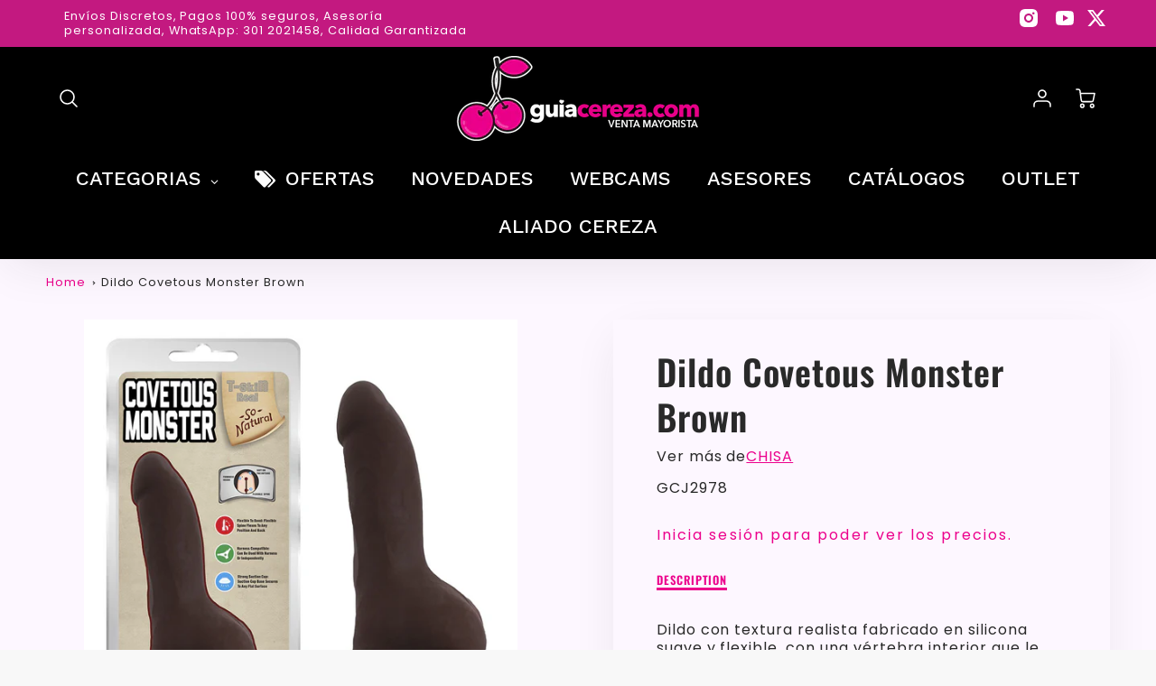

--- FILE ---
content_type: text/html; charset=utf-8
request_url: https://cerezamayorista.com/products/dildo-covetous-monster-brown
body_size: 51064
content:
<!doctype html>
<html class="no-js" lang="en">
<!--[if IE 8]><html class="no-js lt-ie9" lang="en"> <![endif]-->
<!--[if IE 9 ]><html class="ie9 no-js"> <![endif]-->
<!--[if (gt IE 9)|!(IE)]><!--> <html class="no-js" lang="en"> <!--<![endif]-->
<head>
  <!-- Loft Version 2.3.7 -->
  <!-- Basic page needs ================================================== -->
  <meta charset="utf-8">
  <meta http-equiv="X-UA-Compatible" content="IE=edge">
  <meta name="viewport" content="width=device-width,initial-scale=1">
  <meta name="theme-color" content="#292929">  
  <link rel="canonical" href="https://cerezamayorista.com/products/dildo-covetous-monster-brown">

  
  <link rel="shortcut icon" href="//cerezamayorista.com/cdn/shop/files/favicon_6e254846-73aa-4914-a5b6-fd68cfb9dba2.png?crop=center&height=32&v=1744781223&width=32" type="image/png">
  

  <!-- Title and description ================================================== -->
  <title>
    Dildo Covetous Monster Brown &ndash; cerezamayorista.com
  </title>

  
  <meta name="description" content="Dildo con textura realista fabricado en silicona suave y flexible, con una vértebra interior que le da estabilidad.  En su base tiene una ventosa para...">
  

  <script>
  /*! loadJS: load a JS file asynchronously. [c]2014 @scottjehl, Filament Group, Inc. (Based on http://goo.gl/REQGQ by Paul Irish). Licensed MIT */
  (function( w ){
    var loadJS = function( src, cb, ordered ){
      "use strict";
      var tmp;
      var ref = w.document.getElementsByTagName( "script" )[ 0 ];
      var script = w.document.createElement( "script" );

      if (typeof(cb) === 'boolean') {
        tmp = ordered;
        ordered = cb;
        cb = tmp;
      }

      script.src = src;
      script.async = !ordered;
      ref.parentNode.insertBefore( script, ref );

      if (cb && typeof(cb) === "function") {
        script.onload = cb;
      }
      return script;
    };
    // commonjs
    if( typeof module !== "undefined" ){
      module.exports = loadJS;
    }
    else {
      w.loadJS = loadJS;
    }
  }( typeof global !== "undefined" ? global : this ));

  /*! loadCSS. [c]2020 Filament Group, Inc. MIT License */
(function(w){
"use strict";
/* exported loadCSS */
var loadCSS = function( href, before, media, attributes ){
  // Arguments explained:
  // `href` [REQUIRED] is the URL for your CSS file.
  // `before` [OPTIONAL] is the element the script should use as a reference for injecting our stylesheet <link> before
  // By default, loadCSS attempts to inject the link after the last stylesheet or script in the DOM. However, you might desire a more specific location in your document.
  // `media` [OPTIONAL] is the media type or query of the stylesheet. By default it will be 'all'
  // `attributes` [OPTIONAL] is the Object of attribute name/attribute value pairs to set on the stylesheet's DOM Element.
  var doc = w.document;
  var ss = doc.createElement( "link" );
  var ref;
  if( before ){
    ref = before;
  }
  else {
    var refs = ( doc.body || doc.getElementsByTagName( "head" )[ 0 ] ).childNodes;
    ref = refs[ refs.length - 1];
  }

  var sheets = doc.styleSheets;
  // Set any of the provided attributes to the stylesheet DOM Element.
  if( attributes ){
    for( var attributeName in attributes ){
      if( attributes.hasOwnProperty( attributeName ) ){
        ss.setAttribute( attributeName, attributes[attributeName] );
      }
    }
  }
  ss.rel = "stylesheet";
  ss.href = href;
  // temporarily set media to something inapplicable to ensure it'll fetch without blocking render
  ss.media = "only x";

  // wait until body is defined before injecting link. This ensures a non-blocking load in IE11.
  function ready( cb ){
    if( doc.body ){
      return cb();
    }
    setTimeout(function(){
      ready( cb );
    });
  }
  // Inject link
    // Note: the ternary preserves the existing behavior of "before" argument, but we could choose to change the argument to "after" in a later release and standardize on ref.nextSibling for all refs
    // Note: `insertBefore` is used instead of `appendChild`, for safety re: http://www.paulirish.com/2011/surefire-dom-element-insertion/
  ready( function(){
    ref.parentNode.insertBefore( ss, ( before ? ref : ref.nextSibling ) );
  });
  // A method (exposed on return object for external use) that mimics onload by polling document.styleSheets until it includes the new sheet.
  var onloadcssdefined = function( cb ){
    var resolvedHref = ss.href;
    var i = sheets.length;
    while( i-- ){
      if( sheets[ i ].href === resolvedHref ){
        return cb();
      }
    }
    setTimeout(function() {
      onloadcssdefined( cb );
    });
  };

  function loadCB(){
    if( ss.addEventListener ){
      ss.removeEventListener( "load", loadCB );
    }
    ss.media = media || "all";
  }

  // once loaded, set link's media back to `all` so that the stylesheet applies once it loads
  if( ss.addEventListener ){
    ss.addEventListener( "load", loadCB);
  }
  ss.onloadcssdefined = onloadcssdefined;
  onloadcssdefined( loadCB );
  return ss;
};
// commonjs
if( typeof exports !== "undefined" ){
  exports.loadCSS = loadCSS;
}
else {
  w.loadCSS = loadCSS;
}
}( typeof global !== "undefined" ? global : this ));

  window.theme = window.theme || {};
  window.theme.scripts = {
    slideshow: {
      src: "//cerezamayorista.com/cdn/shop/t/8/assets/theme_section_slideshow.js?v=134172075328892515171744057093",
      init: ''
    },
    featured_collection: {
      src: "//cerezamayorista.com/cdn/shop/t/8/assets/theme_section_featured_collection.js?v=77195575728242050541744057093",
      init: ''
    },
    gallery: {
      src: "//cerezamayorista.com/cdn/shop/t/8/assets/theme_section_gallery.js?v=88572516005422783541744057093",
      init: ''
    },
    banner: {
      src: "//cerezamayorista.com/cdn/shop/t/8/assets/theme_section_banner.js?v=88326669242509724581744057093",
      init: ''
    },
    logolist: {
      src: "//cerezamayorista.com/cdn/shop/t/8/assets/theme_section_logolist.js?v=109539932184444943651744057093",
      init: ''
    },
    blog: {
      src: "//cerezamayorista.com/cdn/shop/t/8/assets/theme_section_blog.js?v=92213705879922169921744057093",
      init: ''
    },
    recommendations: {
      src: "//cerezamayorista.com/cdn/shop/t/8/assets/theme_section_recommendations.js?v=92321737222622728591744057093",
      init: ''
    },
    // product_page: {
    //   src: "//cerezamayorista.com/cdn/shop/t/8/assets/theme_section_product.js?v=10860",
    //   init: ''
    // },
    product_slider: {
      src: "//cerezamayorista.com/cdn/shop/t/8/assets/theme_feature_product_slider.js?v=24017511744982364671744057093",
      init: ''
    },
    image_zoom: {
      src: "//cerezamayorista.com/cdn/shop/t/8/assets/theme_feature_image_zoom.js?v=178993938311533284321744057093",
      init: ''
    },
    model_viewer: {
      src: "//cerezamayorista.com/cdn/shop/t/8/assets/theme_feature_model_viewer.js?v=154779106637219886801744057093",
      init: ''
    },
    newsletter_popup: {
      src: "//cerezamayorista.com/cdn/shop/t/8/assets/theme_feature_newsletter_popup.js?v=184342474739091174981744057093",
      init: ''
    },
    predictive_search: {
      src: "//cerezamayorista.com/cdn/shop/t/8/assets/theme_feature_predictive_search.js?v=323809369123337331744057093",
      init: ''
    },
    quickview: {
      src: "//cerezamayorista.com/cdn/shop/t/8/assets/theme_quickview.js?v=36542766039068989171744057093",
      init: ''
    },
    mobile_menu: {
      src: "//cerezamayorista.com/cdn/shop/t/8/assets/theme_feature_mobile_menu.js?v=74695280464741136651744057093",
      init: ''
    },
    "scrolling-text":{
      src:"",
      init: ""
    }
  }
</script>

  <style data-shopify>.wrapper {
      max-width: var(--wrapper--full);
      margin: 0 auto;
      padding: 0 4vw;
    }.wrapper::after, .wrapper__text-templates::after {
    content: '';
    display: table;
    clear: both; 
  }
  .wrapper__text-templates{
    zoom: 1;
    max-width: var(--wrapper--contained);
    margin: 0 auto;
    padding: 0 4vw;
  }
  #preloader {
    position: fixed;
    top:0;
    left:0;
    right:0;
    bottom:0;
    background-color:var(--color_body_bg);
    z-index:99999;
    display: flex;
    justify-content: center;
    align-items: center;
  }
  </style>


<link rel="preconnect" href="https://fonts.shopifycdn.com" crossorigin>

  <!-- Helpers ================================================== -->
  <style data-shopify>@font-face {
  font-family: Poppins;
  font-weight: 400;
  font-style: normal;
  font-display: swap;
  src: url("//cerezamayorista.com/cdn/fonts/poppins/poppins_n4.0ba78fa5af9b0e1a374041b3ceaadf0a43b41362.woff2") format("woff2"),
       url("//cerezamayorista.com/cdn/fonts/poppins/poppins_n4.214741a72ff2596839fc9760ee7a770386cf16ca.woff") format("woff");
}

  @font-face {
  font-family: Oswald;
  font-weight: 600;
  font-style: normal;
  font-display: swap;
  src: url("//cerezamayorista.com/cdn/fonts/oswald/oswald_n6.26b6bffb711f770c328e7af9685d4798dcb4f0b3.woff2") format("woff2"),
       url("//cerezamayorista.com/cdn/fonts/oswald/oswald_n6.2feb7f52d7eb157822c86dfd93893da013b08d5d.woff") format("woff");
}

  @font-face {
  font-family: Poppins;
  font-weight: 500;
  font-style: normal;
  font-display: swap;
  src: url("//cerezamayorista.com/cdn/fonts/poppins/poppins_n5.ad5b4b72b59a00358afc706450c864c3c8323842.woff2") format("woff2"),
       url("//cerezamayorista.com/cdn/fonts/poppins/poppins_n5.33757fdf985af2d24b32fcd84c9a09224d4b2c39.woff") format("woff");
}
 
  :root {
  /* Base units */
    --padding-unit-xl: 80px;
    --padding-unit-l: 60px;
    --padding-unit-m: 45px;
    --padding-unit-s: 30px;
    --padding-unit-xs: 15px;

  /* Padding Combos */
  --padding-standard: 45px 60px;

  /* Wrapper options */
  --wrapper--contained: 1400px;
  --wrapper--full: 1920px;


  /*================ Typography ================*/
      /* Fonts */
      --headingFontStack: Oswald, sans-serif;
      --headingFontWeight: 600;
      --headingFontStyle: normal;
      --headerLineHeight: 1.3em;
        
      --subheaderFontStack: Poppins, sans-serif;
      --subheaderFontWeight: 500;
      --subheaderFontStyle: normal;
  
      --bodyFontStack: Poppins, sans-serif;
      --bodyFontWeight: 400;
      --bodyFontStyle: normal;

      --bodyFontWeight--bold: 700;
  
      --ajax-loader-gif: url('//cerezamayorista.com/cdn/shop/t/8/assets/ajax-loader.gif?v=166394360676579700211744057092');

  
      /* Font Size */
      --baseSizeMain: 16px;
      --nav-font-size: 1rem;    
      --input_style: uppercase;
      --baseFontSize: 1rem;

      --header1: 2.441rem;
      --header2: 1.953rem;
      --header3: 1.25rem;
      --header4: 1.25rem;
      --header5: 1rem;
      --header6: 0.8rem;
      --smallDetail: 0.9rem;
      --smallerDetail: 0.7rem;

      --baseLineHeight: 1.5em;

      --header2-mobile: 1.728rem;

      --font-heading-scale: 1;
      --font-body-scale: 1;
  
      /* Collection */
      --collection-product-overlay: 0.25;
  
      /* SVG */
      --lifestyle1-svg: url(//cerezamayorista.com/cdn/shop/t/8/assets/lifestyle-1.svg?v=8338176680261399321744057092);
  
      /* Placeholder Images */
      --mobile-hero-img: url(//cerezamayorista.com/cdn/shop/t/8/assets/mobile-hero.jpg?v=10860);  
      --placeholder-blog: url(//cerezamayorista.com/cdn/shop/t/8/assets/placeholder-blog.png?v=6514859711069742851744057093);  
      
      /* Logo */
      --logo_max_width: 150;
  
      /*================ Colors ================*/
  
      --white: #fff;
      --black: #000;
      --color_primary: #292929; 
      --color_primary_subdued: rgba(41, 41, 41, 0.1);
      --color_primary_background_active: rgba(41, 41, 41, 0.8);
      --color_primary_placeholder: rgba(41, 41, 41, 0.08);
      --color_accent: #ec008c;
      --color_accent_subdued: rgba(236, 0, 140, 0.8);
      --color_secondary_header: #ffffff;
      --color_secondary_accent: #c31980;
      --color_secondary_accent_inverse: #282828;
      --color_secondary_accent_subdued: rgba(195, 25, 128, 0.2);
      --color_secondary_accent_80: rgba(195, 25, 128, 0.8);
      --select_dropdown_color: rgba(0,0,0,0);
      --color_article_social_link: #232323;
  
      --colorTextBody: #282828;
      --color_body_text_rgb: #282828;
      --color_body_text_subdued: rgba(40, 40, 40, 0.1);
      --colorPrimary: #292929;
      --color_primary_rgb: #292929;
      --color-base-text: 40, 40, 40;
      --colorLink: #ec008c;
      --card_bg: #fdf7ff;
      --card-bg-rgb: 253, 247, 255;
      --card-bg-color-alpha-8: rgba(253, 247, 255, 0.84);
      --card_shadow: rgba(41, 41, 41, 0.1);
      /* --card_shadow_size: 0px 6px 15px 0px; */
      --card_shadow_size: -1px 14px 50px -10px;


      --dropdown_shadow: -6px 27px 19px -10px rgba(0,0,0,0.10);

      /* Accessible Colors */
      --input_active_background: #ECECEC;
      --input_active_text: #282828;
      --input_active_placeholder: #ec008c;

      /* Collection filter colors */
      --filter_group_background_rgb: rgb(255, 255, 255);
      --filter_group_background: #fff;
      --filter_group_content: #282828;
      --filter_group_content_rgb: rgba(40, 40, 40, 0.2);

      --test_filter_background: rgb(40, 40, 40);

      /* Header Colors */
      --promo_text: #ffffff;
      --promo_bg: #c31980;
      --promo_text_link: #ffffff;
      --mega_dropdown_bg: #fdf7ff;
      --mega_dropdown_bg_alpha: rgba(253, 247, 255, 0.2);
      --mega_dropdown_bg_alpha_0: rgba(253, 247, 255, 0);
      --mega_dropdown_links: #292929;
      --mega_dropdown_links_alpha: rgba(41, 41, 41, 0.05);
      --mega_dropdown_links_8: rgba(253, 247, 255, 0.8);
      --color_mobile_links: #292929; 
      --color_mobile_links_border: rgba(41, 41, 41, 0.8);
      --color_mobile_bg: #ffffff;
      --color_newsletter_content: #232323;
      --color_newsletter_content_subdued: rgba(35, 35, 35, 0.2);
      --color_newsletter_background: #fdf7ff;
      --color_newsletter_border: #ec008c;
      --search_border_color: #e6e6e6;
      --header_crossborder_content: rgb(41, 41, 41);
      --header_crossborder_background: #ececec;
      --mobile_crossborder_content: rgb(41, 41, 41);
      --mobile_crossborder_background: #ececec;
    
      /* Navbar Colors*/
      --navbar_background_color: #000000;
      --navbar_link_color: #ffffff;
      --navbar_link_color_alpha: rgba(255, 255, 255, 0.2);

      /* Search Popup Colors */
      --search_popup_bg: #ececec;
      --search_popup_input_bg: #FFFFFF;
      --search_popup_input_text: #282828;
      --search_popup_body_text: #282828;
      --search_popup_product_background: #fdf7ff;
      --search_product_hover: #fdf7ff;
      --search_overlay_color: rgba(195, 25, 128, 0.2);
      
      /* Footer Colors*/
      --color_subfooter_text: #ffffff;
      --footer_crossborder_content: #ffffff;
      --footer_crossborder_background: rgba(0,0,0,0);
      --color_footer_text: #282828;
      --color_footer_bg: #f8f8f8;
      --color_subfooter_bg: #292929;
      --color_footer_social_link: #ec008c;
      --color_footer_social_link_mobile: #ec008c;
  
      /* Ad Colors*/
      --collection_ad_color: ;
      --collection-ad-color-background: #252525;
  
      /* Body Colors*/
      --color_body_bg: #f8f8f8;
      --color_body_bg_5: rgba(248, 248, 248, 0.05);
      --color_body_bg_25: rgba(248, 248, 248, 0.25);
      --color_body_bg_secondary: #ffffff;
      --color_body_bg_tertiary: #fdf7ff;
      --color_body_text: #282828;
      --color_body_text_05: rgba(40, 40, 40, 0.05);
      --color_body_text_25: rgba(40, 40, 40, 0.25);
      --color_body_text_55: rgba(40, 40, 40, 0.55);
      --color_body_input_bg: rgba(40, 40, 40, 0.05);
      --color_body_text_border: rgba(40, 40, 40, 0.6);
      --color_body_text-80: rgba(40, 40, 40, 0.8);
      --color_body_text-90: rgba(40, 40, 40, 0.95);
      --color_body_text-97: rgba(40, 40, 40, 0.97);
      
      --color_border:  rgba(40, 40, 40, 0.8);

      /* Buttons */
      --button_border_radius: 10px;
      --button_text_transform: uppercase;
      --btn-style: ;
      --button_case: true;  
      --btn_primary_text_color: #ffffff;
      --btn_background_color: #292929;
      --mobile_top_button_text: #292929;
      --color_btn_background_hover: #232323;
      --color_btn_text_hover: #ffffff;
  
      /* Swatch Colors */
      --color_swatches_btn: #ffffff;
      --color_swatches_text: #282828;
      --color_swatches_border: #f2eded;
  
      /* Badges */
      --sold_badge_color: #282828;
      --sold_badge_color_text: #ffffff;
      --sale_badge_color: #ec008c;
      --sale_badge_color_text: #ffffff;
  
      /* Event colors*/
      --cart_error: #ff6d6d;
      --cart_success: #ec008c;

      /* Standard elements */
      --article_gap: 5vw;
      --article_text_width: 75%;
      --article_sidebar_width: 25%;
      
      /* Standard Dawn Colors */
      --color-background: var(--filter_group_background);
      --color-foreground: 40, 40, 40;

      /* Standard Dawn Animations */
      --duration-short: 100ms;
      --duration-default: 200ms;
      --duration-long: 500ms;
  }

  @media screen and (max-width: 1399px){
    :root{
      --article_text_width: 100%;
      --article_sidebar_width: 100%;
    }
  }

</style> 
  <!-- /snippets/resource__social-meta-tags.liquid -->




<meta property="og:site_name" content="cerezamayorista.com">
<meta property="og:url" content="https://cerezamayorista.com/products/dildo-covetous-monster-brown">
<meta property="og:title" content="Dildo Covetous Monster Brown">
<meta property="og:type" content="product">
<meta property="og:description" content="Dildo con textura realista fabricado en silicona suave y flexible, con una vértebra interior que le da estabilidad.  En su base tiene una ventosa para..."><meta property="og:image" content="http://cerezamayorista.com/cdn/shop/files/69d00ffccf04c3b04af4a31f85ee11570abfcbfc.jpg?v=1750768622&width=900">
  <meta property="og:image:secure_url" content="https://cerezamayorista.com/cdn/shop/files/69d00ffccf04c3b04af4a31f85ee11570abfcbfc.jpg?v=1750768622&width=900">
  <meta property="og:image:width" content="900">
  <meta property="og:image:height" content="900">
  <meta property="og:price:amount" content="65.900,00">
  <meta property="og:price:currency" content="COP">



  <meta property="og:image" content="http://cerezamayorista.com/cdn/shop/files/69d00ffccf04c3b04af4a31f85ee11570abfcbfc.jpg?crop=center&height=1200&v=1750768622&width=1200"><meta property="og:image" content="http://cerezamayorista.com/cdn/shop/files/82aa61fbbbc8121dfa5278072fbd12e420d3cfd3.jpg?crop=center&height=1200&v=1750768623&width=1200"><meta property="og:image" content="http://cerezamayorista.com/cdn/shop/files/add69094e65ba6c27b0a1b7ccc72cbd8ea5a0296.jpg?crop=center&height=1200&v=1754570629&width=1200">
  <meta property="og:image:secure_url" content="https://cerezamayorista.com/cdn/shop/files/69d00ffccf04c3b04af4a31f85ee11570abfcbfc.jpg?crop=center&height=1200&v=1750768622&width=1200"><meta property="og:image:secure_url" content="https://cerezamayorista.com/cdn/shop/files/82aa61fbbbc8121dfa5278072fbd12e420d3cfd3.jpg?crop=center&height=1200&v=1750768623&width=1200"><meta property="og:image:secure_url" content="https://cerezamayorista.com/cdn/shop/files/add69094e65ba6c27b0a1b7ccc72cbd8ea5a0296.jpg?crop=center&height=1200&v=1754570629&width=1200">



<meta name="twitter:card" content="summary_large_image">
<meta name="twitter:title" content="Dildo Covetous Monster Brown">
<meta name="twitter:description" content="Dildo con textura realista fabricado en silicona suave y flexible, con una vértebra interior que le da estabilidad.  En su base tiene una ventosa para...">


  <!-- Initial CSS ================================================== -->
  <style data-shopify>
.site-header {
    background-color: #000000;
}
.pre-header__wrapper {
    display: grid;
    max-width: 1920px;
    margin: 0 auto;
    padding: 10px 4%;
    row-gap: 15px;
}
.pre-header__wrapper {
    grid-template-columns: minmax(200px, max-content) auto;
}
.pre-header__wrapper .crossborder__form {
    justify-content: flex-end;
}
.pre-header__links {
    display: flex;
    flex-wrap: wrap;
    align-items: center;
    justify-content: flex-start;
}
.pre-header__single-link {
    font-size: 0.9rem;
    padding-right: 30px;
}
.header__content-wrapper {
    width: 100%;
    z-index: 5000;
    position: relative;
}
.site-header__logo--left {
    margin: 0;
}
@media screen and (min-width: 769px) {
    .header__wrapper {
        column-gap: 10px;
    }
    .header__wrapper--left {
        /*grid-template-columns: minmax(150px, 300px) auto minmax(150px, 300px);*/
    }
    .header__wrapper--left-below {
        grid-template-columns: 1fr 1fr;
    }
    .header__wrapper--left-below .header__nav {
        grid-row-start: 2;
        grid-column-end: span 3;
    }
    .header__wrapper--center {
        grid-template-columns: 1fr minmax(100px, min-content) 1fr;
    }
    .header__wrapper--center .header__logo {
        grid-column: 2;
        grid-row: 1;
    }
    .header__wrapper--center .header__nav {
        grid-column: 1;
        grid-row: 1;
    }
    .header-icons {
        grid-column: 3;
        grid-row: 1; 
    }
    .header__wrapper--center-below {
        grid-template-columns: 1fr 1fr 1fr;
    }
    .header__wrapper--center-below .header__logo {
        grid-row: 1;
        grid-column: 2;
        justify-content: center;
    }
    .header__wrapper--center-below .header__nav {
        grid-row-start: 2;
        grid-column-end: span 3;
        justify-content: center;
    }
    .header__wrapper--center-below .header__crossborder {
        grid-column: 1;
        grid-row: 1;
    }
}
@media screen and (max-width: 768px) {
    .header__wrapper {
        grid-template-columns: 1fr minmax(100px, max-content) 1fr;
    }
    .header__logo {
        width: 100%;
        margin: 0 auto;
    }
}
.header__logo {
    z-index: 500;
    display: flex;
    position: relative;
}
.header__logo--center-below {
    margin: 0 auto;
}
.header__logo img {
    max-width: 100%;
    height: auto;
    max-height: 100%;
}
.header__logo-title {
    margin: 0;
    width: 100%;
    display: flex;
    align-items: center;
}
.header__logo-title--center,
.header__logo-title--center-below {
    justify-content: center;
}
.header__logo-text {
    white-space: nowrap;
    display: inline-block;
    color: var(--navbar_link_color);
    visibility: visible;
}
.site-header__cart-toggle {
    display: inline-block;
}
.site-header__search {
    display: inline-block;
    max-width: 400px;
    width: 100%;
}
.header__crossborder {
    display: flex;
    align-items: center;
}
.header__nav {
    display: -webkit-box;
    display: -ms-flexbox;
    display: flex;
    align-items: center;
    -webkit-box-align: center;
    -ms-flex-align: center;
    align-self: center;
    font-weight: 600;
}
.header__nav--left {
    justify-content: center;
}
.header__wrapper--left .header__nav {
    flex: 1 1 auto;
}
nav {
    height: 100%;
}
.site-nav {
    display: flex;
    flex-wrap: wrap;
    align-items: center;
    height: 100%;
    cursor: default;
    margin: 0;
}
.site-nav__arrow-right {
    display: flex;
    align-items: center;
}
.site-nav.multinav {
    height: auto;
}
.site-header .site-nav > li > a {
    height: 100%;
    display: flex;
    align-items: center;
}
.main-menu--sticky-true {
    max-height: 75vh;
}
.single-menu-container { 

height: auto;
background:
/* Shadow covers */
linear-gradient(#fdf7ff 30%, rgb(253, 247, 255)),
linear-gradient(rgb(253, 247, 255), #fdf7ff 70%) 0 100%,

/* Shadows */
radial-gradient(farthest-side at 50% 0, rgba(253, 247, 255, 0.2), rgba(253, 247, 255, 0)),
radial-gradient(farthest-side at 50% 100%, rgba(253, 247, 255, 0.2), rgba(253, 247, 255, 0)) 0 100%;
background:
/* Shadow covers */
linear-gradient(#fdf7ff 30%, rgb(253, 247, 255)),
linear-gradient(rgb(253, 247, 255), #fdf7ff 70%) 0 100%,

/* Shadows */
linear-gradient(to top, rgba(255, 255, 255, 0.2), rgba(253, 247, 255, 0)) 50% 100%;
background-repeat: no-repeat; 
background-color: #fdf7ff;
background-size: 100% 30px, 100% 30px, 100% 20px, 100% 20px;

/* Opera doesn't support this in the shorthand */
background-attachment: local, local, scroll, scroll;
}
.header-icons {
    display: -webkit-box;
    display: -ms-flexbox;
    display: flex;
    -webkit-box-pack: end;
    -ms-flex-pack: end;
    justify-content: flex-end;
}
.header-icons img {
    height: 30px;
    padding-left: 15px;
}
.header-icons a.cart-wrapper {
    display: inline-block;
}
.header__individual-icon {
    width: 50px;
    height: 100%;
}
.header__search-container{
  position: relative;
  height: 50px;
  display: flex;
  align-self: center;
}
@media screen and (min-width: 769px) and (max-width: 1080px) {
    .header__wrapper {
        grid-gap: 20px;
    }
    .header__wrapper--left {
        grid-template-columns: minmax(100px, max-content) auto;
    }
}
@media screen and (max-width: 768px) {
    .header__mobile-wrapper {
        display: grid;
        grid-template-columns: 1fr 2fr 1fr;
    }
}
.header__mobile-logo {
    display: flex;
    justify-content: center;
}
.mobile-header__icon {
    display: flex;
    justify-content: flex-end;
    align-items: center;
}
.mobile-header__icon a {
    display: flex;
    justify-content: flex-end;
    align-items: center;
}
.main-menu-dropdown {
    display: none;
    position: absolute;
    width: 100%;
    left: 0;
    margin: 0;
    z-index: 2000;
    padding: 20px 4%;
}
.nav-hover .main-menu-dropdown--promotion {
    grid-template-columns: minmax(50%, 100%) minmax(min-content, 300px);
    grid-gap: 30px;
}
.side-end--all-single {
    display: grid;
    grid-template-columns: repeat(auto-fit, minmax(150px, 1fr));
}
.main-menu-dropdown .single-drop-arrow{
    display: none;
}
.main-menu-dropdown .main-nav-wrap {
    display: grid;
    grid-template-columns: repeat(auto-fit, minmax(150px, 1fr));
    grid-gap: 30px;
}
.site-nav__dropdown {
    list-style: none;
    margin: 0;
}
.site-nav__dropdown--side-end {
    display: grid;
    grid-template-columns: minmax(150px, 200px) minmax(min-content, auto);
}
.site-nav__dropdown--all-single {
    display: grid;
}
.side-end--all-single {
    display: grid;
    grid-template-columns: repeat(auto-fit, minmax(150px, 1fr));
}
.site-nav__grandchild {
    list-style: none;
    margin: 0;
    font-weight: 300;
}
.site-nav__grandchild-link {
    margin: 0;
}
.single-dropdown {
    display: none;
}
.nav-hover .single-dropdown,
.nav-hover .single-menu-dropdown {
    display: flex;
    display: -ms-flexbox;
    justify-content: space-between;
    border-radius: 5px;
}
.single-dropdown {
    border-radius: 0 5px 5px 5px;
    position: absolute;
    background-color: {
    }
}
.single-dropdown .grandchild-link,
.single-dropdown .main-nav-wrap {
    padding: 15px;
}
.mobile-nav__group {
    display: grid;
    grid-template-columns: 1fr;
    width: 100%;
    position: absolute;
    list-style: none;
    top: 0;
    margin: 0;
}
.mobile-nav__header {
    display: flex;
    justify-content: flex-start;
    align-items: center;
    flex-wrap: wrap;
    margin-bottom: 30px;
}
.mobile-nav__header-title {
    margin: 0;
}
.mobile-nav__header-title--main {
    padding: 0 12.5%;
}
.mobile-nav__link,
.mobile-nav__toggle-open {
    width: 100%;
    display: flex;
    justify-content: space-between;
    align-items: center;
    padding: 5px 12.5%;
}
.mobile-nav__link {
    font-size: 1.1rem;
}
.mobile-nav__parent {
    position: absolute;
    top: 60px;
}
.mobile-nav__parent--level2-open {
    transform: translate3d(-100%, 0, 0);
}
.mobile-nav__parent--level3-open {
    transform: translate3d(-200%, 0, 0);
}
.mobile-nav__child {
    right: -100%;
    transform: translate3d(-100%, 0, 0);
    display: none;
}
.mobile-nav__child--open {
    right: -100%;
    display: grid;
}
.mobile-nav__grandchild {
    right: -100%;
    transform: translate3d(-100%, 0, 0);
    display: none;
}
.mobile-nav__group--closed-right {
    position: absolute;
    right: -100%;
    display: none;
}
.mobile-nav__group--open {
    display: block;
}
.mobile-nav__group--exit-to-left {
    transform: translate3d(-100%, 0, 0);
    transition: all 0.6s cubic-bezier(0.57, 0.06, 0.05, 0.95);
}
.mobile-nav__group--exit-to-right {
    transform: translate3d(100%, 0, 0);
    transition: all 0.6s cubic-bezier(0.57, 0.06, 0.05, 0.95);
}
.mobile-nav__group--enter-from-right {
    transform: translate3d(0, 0, 0);
    transition: all 0.6s cubic-bezier(0.57, 0.06, 0.05, 0.95);
}
.mobile-nav__group--enter-from-left {
    transform: translate3d(0, 0, 0);
    transition: all 0.6s cubic-bezier(0.57, 0.06, 0.05, 0.95);
}

</style>
  
<style data-shopify>
html{
  line-height: calc(1em + .5vw);
}
.hidden {
  display: none !important;
}

.visibility-hidden {
  visibility: hidden;
}
  loft-collection-filters-form, loft-drawer, loft-facet-checkbox, loft-filter-group, loft-product-tabs, loft-pickup-availability, loft-pickup-availability-preview{
    visibility: hidden;
  }
  .hydrated{
    visibility: inherit;
  }
  .shopify-section-app .shopify-app-block{
    margin: 0 0 15px 0;
  }
  .shopify-section-app .shopify-app-block:first-child{
    max-width: var(--wrapper--full);
    margin: 0 auto;
    padding: 0 4vw;
  }
  @media screen and (min-width: 769px){
    .shopify-section-app .shopify-app-block:first-child{
      margin: 30px auto;
    }
  }
  @media screen and (max-width: 768px){
    .shopify-section-app.shopify-app-block:first-child{
      margin: 15px auto;
    }
  }

  .section__standard-spacing--none{
    padding: 0;
  }
  img.lazyload:not([src]) {
	  visibility: hidden;
  }
  .section-background--background_primary{
    background-color: var(--color_body_bg);
  }
  .section-background--background_secondary{
    background-color: var(--color_body_bg_secondary);
  }
  .section-background--background_tertiary{
    background-color: var(--color_body_bg_tertiary);
  }
  .test-wrapper{
    display: grid;
    flex-wrap: wrap;
    /* grid-template-columns: repeat(2, minmax(min(100%, 500px), 1fr)); */
    /* grid-template-columns: 1fr 1fr; */
    /* grid-template-columns: repeat(auto-fit, minmax(min(100%, 900px), 1fr)); */
    /* grid-template-rows: repeat(auto-fit, minmax(50px, 1fr)); */
    /* grid-template-rows: repeat(auto-fill, minmax(min(100px, 100%), auto)); */
    grid-column-gap: 20px;
  }
  .section-product-template{
    grid-row-start: span 4;
  }
  .test-wrapper .dynamic__section{
    /* grid-column-start: span 2; */
  }
  .footer__block-wrapper{
    margin: 0 auto;
    max-width: 1920px;
  }

  .section__standard-spacing--bottom{
    padding-bottom: calc(5 * 0.5vw);
  }
  @media screen and (min-width: 769px){
    .section__standard-spacing--small{
      padding: 15px 0;
    }
    .section__standard-spacing--medium{
      padding: 30px 0;
    }
    .section__standard-spacing--large{
      padding: 45px 0;
    }
    .footer__block-wrapper{
      padding: 30px 4%;
    }
  }
  @media screen and (max-width: 768px){
    .section__standard-spacing--small{
      padding: 5px 0;
    }
    .section__standard-spacing--medium{
      padding: 15px 0;
    }
    .section__standard-spacing--large{
      padding: 30px 0;
    }
    .footer__block-wrapper{
      padding: 0 4%;
    }
  }
  @media screen and (min-width: 1000px){
    .test-wrapper{
      /* grid-template-columns: 50% 50%; */
      grid-template-columns: minmax(var(--product_image_width)) minmax(var(--product_description_width));
    }
    /* .test-wrapper .product-template__child-section:not(:first-child){
      grid-column-start: 2;
    } */
    .product-template__images{
      grid-row-start: span 4;
    }
    .test-wrapper .product-template__child-section{
      padding: 0 4vw 0 2vw;
    }
    .test-wrapper .product-template__child-section:first-child{
      padding: 0 2vw 0 4vw;
    }
    .test-wrapper .dynamic__section{
      grid-column-start: span 2;
    }
  }
  @media screen and (max-width: 999px){
    .test-wrapper{
      grid-template-columns: 100%;
    }
    .test-wrapper .product-template__child-section{
      padding: 0 4vw;
    }
  }
  .lazyloading {
    opacity: 0;
    transition: opacity 0.3s;
  }
img.lazyload:not([src]) {
    visibility: hidden;
}
html {
    font-size: var(--baseSizeMain);
    font-family: var(--bodyFontStack);
    font-weight: var(--bodyFontWeight);
    -webkit-font-smoothing: antialiased;
    -webkit-text-size-adjust: 100%;
    color: var(--colorTextBody);
    line-height: 1.3;
    letter-spacing: 0.06rem;
}
.supports-fontface .icon-fallback-text .fallback-text,
.visually-hidden {
    position: absolute;
    overflow: hidden;
    clip: rect(0 0 0 0);
    height: 1px;
    width: 1px;
    margin: -1px;
    padding: 0;
    border: 0;
}
.section__overflow--hidden{
  overflow: hidden;
}
.list-unstyled {
  margin: 0;
  padding: 0;
  list-style: none;
}
summary {
  cursor: pointer;
  list-style: none;
  position: relative;
}
.h1, .h2, .h3, .h4, .h5, h6, h1, h2, h3, h4, h5, h6{
  letter-spacing: calc(var(--font-heading-scale) * .06rem);
}
.h1,
.h2,
h1,
h2 {
    display: block;
    font-family: var(--headingFontStack);
    font-weight: var(--headingFontWeight);
    margin: 0 0 10px;
    line-height: var(--headingLineHeight);
    color: var(--colorPrimary);
}
.h1 a,
.h2 a,
h1 a,
h2 a {
    text-decoration: none;
    font-weight: inherit;
    color: var(--colorPrimary);
}
.h3,
h3 {
    display: block;
    font-weight: var(--subheaderFontWeight);
    font-family: var(--subheaderFontStack);
    font-style: var(--subheaderFontStyle);
    margin: 0 0 15px;
    line-height: var(--headerLineHeight);
    color: var(--colorPrimary);
}
.h3 a,
h3 a {
    text-decoration: none;
    font-weight: inherit;
    color: var(--colorPrimary);
}
.h4,
h4 {
    display: block;
    font-weight: var(--headingFontWeight);
    font-family: var(--headingFontStack);
    font-style: var(--headingFontStyle);
    margin: 0 0 10px;
    line-height: var(--headingLineHeight);
    color: var(--colorPrimary);
}
.h4 a,
h4 a {
    text-decoration: none;
    font-weight: inherit;
    color: var(--colorPrimary);
}
.h5,
h5 {
    display: block;
    font-family: var(--headingFontStack);
    font-weight: var(--headingFontWeight);
    text-transform: var(--button_text_transform);
    line-height: var(--headingLineHeight);
    color: var(--colorPrimary);
    margin: 0 0 15px;
}
.h5 a,
h5 a {
    text-decoration: none;
    font-weight: inherit;
    color: var(--colorPrimary);
}
.h5 a:hover,
h5 a:hover {
    color: var(--colorLink);
}
.h6,
h6 {
    display: block;
    font-family: var(--headingFontStack);
    line-height: var(--headingLineHeight);
    font-weight: var(--headingFontWeight);
    text-transform: var(--button_text_transform);
    color: var(--colorPrimary);
    margin: 0 0 5px;
}
.h6 a,
h6 a {
    text-decoration: none;
    font-weight: inherit;
    color: var(--colorPrimary);
    text-transform: var(--button_text_transform);
}

.section__standard-spacing--full--section-header {
  padding: 0 0 15px 0;
}
.caption-large{
  font-size: var(--smallDetail);
}
.caption{
  font-size: var(--smallerDetail);
}
@media screen and (min-width: 769px) {
    .h1,
    h1 {
        font-size: 2.441rem;
    }
    .h2,
    h2 {
        font-size: 1.953rem;
    }
    .h3,
    h3 {
        font-size: 1.25rem;
    }
    .h4,
    h4 {
        font-size: 1.25rem;
    }
    .h5,
    h5 {
        font-size: 1rem;
    }
    .h6,
    h6 {
        font-size: 0.8rem;
    }
}
@media screen and (max-width: 768px) {
    .h1,
    h1 {
        font-size: 2.074rem;
    }
    .h2,
    h2 {
        font-size: 1.728rem;
    }
    .h3,
    h3 {
        font-size: 1.2rem;
    }
    .h4,
    h4 {
        font-size: 1.2rem;
    }
    .h5,
    h5 {
        font-size: 1rem;
    }
    .h6,
    h6 {
        font-size: 0.833rem;
    }
}
@media screen and (max-width: 480px) {
    .section__standard-margin {
        margin-bottom: 15px;
    }
}
@media screen and (min-width: 481px) and (max-width: 1180px) {
    .section__standard-margin {
        margin-bottom: 15px;
    }
}
@media screen and (min-width: 1181px) {
    .section__standard-margin {
        margin-bottom: 30px;
    }
}
.element__interior-padding--small-card-image {
    padding: 0;
}
.element__interior-padding--small-card-text {
    padding: 0;
}
.element__exterior-padding--small-card {
    padding: 15px;
}
.standard__element-spacing--right-small {
    margin-right: 10px;
    margin-bottom: 10px;
}
.section__standard-spacing--sides {
    padding: 0 1%;
}
.section__standard-spacing--top {
  padding: 45px 0 0 0;
}
@media screen and (max-width: 480px) {
    .section__standard-spacing {
        padding: 5% 10%;
    }
    .section__standard-spacing--internal {
        padding: 5% 10%;
    }
    .section__standard-spacing--internal-wide {
        padding: 10%;
    }
    .section__standard-spacing--internal-small {
        padding: 10%;
    }
    .section__standard-spacing--even {
        padding: 30px;
    }
    .section__standard-spacing--even-medium {
        padding: 15px;
    }
    .section__standard-spacing--even-small {
        padding: 15px;
    }
    .section__standard-spacing--even-small-sides {
        padding: 0 15px;
    }
    .section__standard-spacing--top-bottom {
        padding: 30px 0 30px 0;
    }
    .section__standard-spacing--top-bottom-small {
      padding: 1rem 0 1rem 0;
    }
    .section__standard-spacing--sides-bottom {
        padding: 0 15px 15px 15px;
    }
    .section__standard-spacing--top-sides--section-header {
        padding: 30px 15px 0 15px;
    }
}
@media screen and (max-width: 768px) {
    .section__unique-spacing--lg-sm {
        padding: 1%;
    }
    .section__standard-spacing {
        padding: 30px;
    }
    .section__unique-spacing--fp-photo {
        padding: 1%;
    }
    .section__unique-spacing--fp-description {
        padding: 30px 10%;
    }
    .section__standard-offset {
        padding: 7.5px;
    }
}
@media screen and (min-width: 769px) {
    .section__standard-offset {
        padding: 15px;
    }
}
@media screen and (min-width: 769px) and (max-width: 1180px) {
    .section__unique-spacing--lg-sm {
        padding: 30px;
    }
    .section__standard-spacing {
        padding: 40px;
    }
    .section__unique-spacing--fp-photo {
        padding: 3%;
    }
    .section__unique-spacing--fp-description {
        padding: 3%;
    }
}
@media screen and (min-width: 481px) and (max-width: 1180px) {
    .section__standard-spacing--internal {
        padding: 5% 10%;
    }
    .section__standard-spacing--internal-small {
        padding: 10%;
    }
    .section__standard-spacing--even {
        padding: 30px;
    }
    .section__standard-spacing--even-medium {
        padding: 30px;
    }
    .section__standard-spacing--even-small {
        padding: 15px;
    }
    .section__standard-spacing--even-small-sides {
        padding: 0 15px;
    }
    .section__standard-spacing--top-bottom {
        padding: 30px 0 30px 0;
    }
    .section__standard-spacing--top-bottom-small {
      padding: 1rem 0 1rem 0;
    }
    .section__standard-spacing--sides-bottom {
        padding: 0 30px 30px 30px;
    }
    .section__standard-spacing--top-sides--section-header {
        padding: 30px 15px 0 15px;
    }
}
@media screen and (min-width: 1181px) {
    .section__unique-spacing--lg-sm {
        padding: 60px;
    }
    .section__standard-spacing {
        padding: var(--padding-standard);
    }
    .section__standard-spacing--internal {
        padding: 10%;
    }
    .section__standard-spacing--internal-small {
        padding: 10%;
    }
    .section__unique-spacing--fp-photo {
        padding: 5%;
    }
    .section__unique-spacing--fp-description {
        padding: 5%;
    }
    .section__standard-spacing--even {
        padding: 60px;
    }
    .section__standard-spacing--even-medium {
        padding: 45px;
    }
    .section__standard-spacing--even-small {
        padding: 30px;
    }
    .section__standard-spacing--even-small-sides {
        padding: 0 30px;
    }
    .section__standard-spacing--top-bottom {
        padding: 45px 0 45px 0;
    }
    .section__standard-spacing--top-bottom-small {
      padding: 1.5rem 0 1.5rem 0;
    }
    .section__standard-spacing--sides-bottom {
        padding: 0 30px 30px 30px;
    }
    .section__standard-spacing--top-sides--section-header {
        padding: 45px 30px 0 30px;
    }
}
.promo-bar__slide:nth-child(n + 2),
.slideshow__slide:nth-child(n + 2) {
    display: none;
}
.flickity-slider .promo-bar__slide,
.flickity-slider .slideshow__slide {
    display: flex;
}
.slideshow__dot-wrapper {
    min-height: 61px;
}
.animations-enabled .section__image-animations--scale {
    transform: scale(1.25) translateZ(0);
    opacity: 0;
}
.animations-enabled .section__load-animations--scale {
    transform: scale(1) translateZ(0);
    opacity: 1;
}

.overflow-hidden-mobile,
.overflow-hidden-tablet {
  overflow: hidden;
}

@media screen and (min-width: 750px) {
  .overflow-hidden-mobile {
    overflow: auto;
  }
}

@media screen and (min-width: 990px) {
  .overflow-hidden-tablet {
    overflow: auto;
  }
}
.rating {
  display: inline-block;
  margin: 0;
}

.product .rating-star {
  --letter-spacing: 0.8;
  --font-size: 1.7;
}
.product-loop-element__reviews{
  padding:initial;
}
.rating-star {
  --letter-spacing: 0.1;
  --font-size: 1.1;
}

.rating-star {
  --percent: calc(
    (
        var(--rating) / var(--rating-max) + var(--rating-decimal) *
          var(--font-size) /
          (var(--rating-max) * (var(--letter-spacing) + var(--font-size)))
      ) * 100%
  );
  letter-spacing: calc(var(--letter-spacing) * 1rem);
  font-size: calc(var(--font-size) * 1rem);
  line-height: 1;
  display: inline-block;
  font-family: Times;
  margin: 0;
}

.rating-star::before {
  content: '★★★★★';
  background: linear-gradient(
    90deg,
    var(--color-icon) var(--percent),
    rgba(var(--color-foreground), 0.15) var(--percent)
  );
  -webkit-background-clip: text;
}

.rating-text {
  display: none;
}

.rating-count {
  display: inline-block;
  margin: 0;
}

@media (forced-colors: active) {
  .rating {
    display: none;
  }

  .rating-text {
    display: block;
  }
}


</style>
<script>window.performance && window.performance.mark && window.performance.mark('shopify.content_for_header.start');</script><meta id="shopify-digital-wallet" name="shopify-digital-wallet" content="/5264703578/digital_wallets/dialog">
<link rel="alternate" type="application/json+oembed" href="https://cerezamayorista.com/products/dildo-covetous-monster-brown.oembed">
<script async="async" src="/checkouts/internal/preloads.js?locale=en-CO"></script>
<script id="shopify-features" type="application/json">{"accessToken":"36b68a6b5dc0d932c02378d43bd0fa03","betas":["rich-media-storefront-analytics"],"domain":"cerezamayorista.com","predictiveSearch":true,"shopId":5264703578,"locale":"en"}</script>
<script>var Shopify = Shopify || {};
Shopify.shop = "cerezamayorista-com.myshopify.com";
Shopify.locale = "en";
Shopify.currency = {"active":"COP","rate":"1.0"};
Shopify.country = "CO";
Shopify.theme = {"name":"Loft","id":151260135664,"schema_name":"Loft","schema_version":"2.3.7","theme_store_id":846,"role":"main"};
Shopify.theme.handle = "null";
Shopify.theme.style = {"id":null,"handle":null};
Shopify.cdnHost = "cerezamayorista.com/cdn";
Shopify.routes = Shopify.routes || {};
Shopify.routes.root = "/";</script>
<script type="module">!function(o){(o.Shopify=o.Shopify||{}).modules=!0}(window);</script>
<script>!function(o){function n(){var o=[];function n(){o.push(Array.prototype.slice.apply(arguments))}return n.q=o,n}var t=o.Shopify=o.Shopify||{};t.loadFeatures=n(),t.autoloadFeatures=n()}(window);</script>
<script id="shop-js-analytics" type="application/json">{"pageType":"product"}</script>
<script defer="defer" async type="module" src="//cerezamayorista.com/cdn/shopifycloud/shop-js/modules/v2/client.init-shop-cart-sync_BApSsMSl.en.esm.js"></script>
<script defer="defer" async type="module" src="//cerezamayorista.com/cdn/shopifycloud/shop-js/modules/v2/chunk.common_CBoos6YZ.esm.js"></script>
<script type="module">
  await import("//cerezamayorista.com/cdn/shopifycloud/shop-js/modules/v2/client.init-shop-cart-sync_BApSsMSl.en.esm.js");
await import("//cerezamayorista.com/cdn/shopifycloud/shop-js/modules/v2/chunk.common_CBoos6YZ.esm.js");

  window.Shopify.SignInWithShop?.initShopCartSync?.({"fedCMEnabled":true,"windoidEnabled":true});

</script>
<script>(function() {
  var isLoaded = false;
  function asyncLoad() {
    if (isLoaded) return;
    isLoaded = true;
    var urls = ["https:\/\/cdn.eggflow.com\/v1\/en_US\/adcoffee.js?init=5f2012da40406\u0026track=PageView\u0026app=smartpop\u0026shop=cerezamayorista-com.myshopify.com","https:\/\/cdn.shopify.com\/s\/files\/1\/0683\/1371\/0892\/files\/splmn-shopify-prod-August-31.min.js?v=1693985059\u0026shop=cerezamayorista-com.myshopify.com","https:\/\/cdn.rebuyengine.com\/onsite\/js\/rebuy.js?shop=cerezamayorista-com.myshopify.com"];
    for (var i = 0; i < urls.length; i++) {
      var s = document.createElement('script');
      s.type = 'text/javascript';
      s.async = true;
      s.src = urls[i];
      var x = document.getElementsByTagName('script')[0];
      x.parentNode.insertBefore(s, x);
    }
  };
  if(window.attachEvent) {
    window.attachEvent('onload', asyncLoad);
  } else {
    window.addEventListener('load', asyncLoad, false);
  }
})();</script>
<script id="__st">var __st={"a":5264703578,"offset":-18000,"reqid":"abe5cff3-a72b-4bde-9223-934a3e49f120-1768893059","pageurl":"cerezamayorista.com\/products\/dildo-covetous-monster-brown","u":"c04cfd9c77de","p":"product","rtyp":"product","rid":7493940084976};</script>
<script>window.ShopifyPaypalV4VisibilityTracking = true;</script>
<script id="captcha-bootstrap">!function(){'use strict';const t='contact',e='account',n='new_comment',o=[[t,t],['blogs',n],['comments',n],[t,'customer']],c=[[e,'customer_login'],[e,'guest_login'],[e,'recover_customer_password'],[e,'create_customer']],r=t=>t.map((([t,e])=>`form[action*='/${t}']:not([data-nocaptcha='true']) input[name='form_type'][value='${e}']`)).join(','),a=t=>()=>t?[...document.querySelectorAll(t)].map((t=>t.form)):[];function s(){const t=[...o],e=r(t);return a(e)}const i='password',u='form_key',d=['recaptcha-v3-token','g-recaptcha-response','h-captcha-response',i],f=()=>{try{return window.sessionStorage}catch{return}},m='__shopify_v',_=t=>t.elements[u];function p(t,e,n=!1){try{const o=window.sessionStorage,c=JSON.parse(o.getItem(e)),{data:r}=function(t){const{data:e,action:n}=t;return t[m]||n?{data:e,action:n}:{data:t,action:n}}(c);for(const[e,n]of Object.entries(r))t.elements[e]&&(t.elements[e].value=n);n&&o.removeItem(e)}catch(o){console.error('form repopulation failed',{error:o})}}const l='form_type',E='cptcha';function T(t){t.dataset[E]=!0}const w=window,h=w.document,L='Shopify',v='ce_forms',y='captcha';let A=!1;((t,e)=>{const n=(g='f06e6c50-85a8-45c8-87d0-21a2b65856fe',I='https://cdn.shopify.com/shopifycloud/storefront-forms-hcaptcha/ce_storefront_forms_captcha_hcaptcha.v1.5.2.iife.js',D={infoText:'Protected by hCaptcha',privacyText:'Privacy',termsText:'Terms'},(t,e,n)=>{const o=w[L][v],c=o.bindForm;if(c)return c(t,g,e,D).then(n);var r;o.q.push([[t,g,e,D],n]),r=I,A||(h.body.append(Object.assign(h.createElement('script'),{id:'captcha-provider',async:!0,src:r})),A=!0)});var g,I,D;w[L]=w[L]||{},w[L][v]=w[L][v]||{},w[L][v].q=[],w[L][y]=w[L][y]||{},w[L][y].protect=function(t,e){n(t,void 0,e),T(t)},Object.freeze(w[L][y]),function(t,e,n,w,h,L){const[v,y,A,g]=function(t,e,n){const i=e?o:[],u=t?c:[],d=[...i,...u],f=r(d),m=r(i),_=r(d.filter((([t,e])=>n.includes(e))));return[a(f),a(m),a(_),s()]}(w,h,L),I=t=>{const e=t.target;return e instanceof HTMLFormElement?e:e&&e.form},D=t=>v().includes(t);t.addEventListener('submit',(t=>{const e=I(t);if(!e)return;const n=D(e)&&!e.dataset.hcaptchaBound&&!e.dataset.recaptchaBound,o=_(e),c=g().includes(e)&&(!o||!o.value);(n||c)&&t.preventDefault(),c&&!n&&(function(t){try{if(!f())return;!function(t){const e=f();if(!e)return;const n=_(t);if(!n)return;const o=n.value;o&&e.removeItem(o)}(t);const e=Array.from(Array(32),(()=>Math.random().toString(36)[2])).join('');!function(t,e){_(t)||t.append(Object.assign(document.createElement('input'),{type:'hidden',name:u})),t.elements[u].value=e}(t,e),function(t,e){const n=f();if(!n)return;const o=[...t.querySelectorAll(`input[type='${i}']`)].map((({name:t})=>t)),c=[...d,...o],r={};for(const[a,s]of new FormData(t).entries())c.includes(a)||(r[a]=s);n.setItem(e,JSON.stringify({[m]:1,action:t.action,data:r}))}(t,e)}catch(e){console.error('failed to persist form',e)}}(e),e.submit())}));const S=(t,e)=>{t&&!t.dataset[E]&&(n(t,e.some((e=>e===t))),T(t))};for(const o of['focusin','change'])t.addEventListener(o,(t=>{const e=I(t);D(e)&&S(e,y())}));const B=e.get('form_key'),M=e.get(l),P=B&&M;t.addEventListener('DOMContentLoaded',(()=>{const t=y();if(P)for(const e of t)e.elements[l].value===M&&p(e,B);[...new Set([...A(),...v().filter((t=>'true'===t.dataset.shopifyCaptcha))])].forEach((e=>S(e,t)))}))}(h,new URLSearchParams(w.location.search),n,t,e,['guest_login'])})(!0,!0)}();</script>
<script integrity="sha256-4kQ18oKyAcykRKYeNunJcIwy7WH5gtpwJnB7kiuLZ1E=" data-source-attribution="shopify.loadfeatures" defer="defer" src="//cerezamayorista.com/cdn/shopifycloud/storefront/assets/storefront/load_feature-a0a9edcb.js" crossorigin="anonymous"></script>
<script data-source-attribution="shopify.dynamic_checkout.dynamic.init">var Shopify=Shopify||{};Shopify.PaymentButton=Shopify.PaymentButton||{isStorefrontPortableWallets:!0,init:function(){window.Shopify.PaymentButton.init=function(){};var t=document.createElement("script");t.src="https://cerezamayorista.com/cdn/shopifycloud/portable-wallets/latest/portable-wallets.en.js",t.type="module",document.head.appendChild(t)}};
</script>
<script data-source-attribution="shopify.dynamic_checkout.buyer_consent">
  function portableWalletsHideBuyerConsent(e){var t=document.getElementById("shopify-buyer-consent"),n=document.getElementById("shopify-subscription-policy-button");t&&n&&(t.classList.add("hidden"),t.setAttribute("aria-hidden","true"),n.removeEventListener("click",e))}function portableWalletsShowBuyerConsent(e){var t=document.getElementById("shopify-buyer-consent"),n=document.getElementById("shopify-subscription-policy-button");t&&n&&(t.classList.remove("hidden"),t.removeAttribute("aria-hidden"),n.addEventListener("click",e))}window.Shopify?.PaymentButton&&(window.Shopify.PaymentButton.hideBuyerConsent=portableWalletsHideBuyerConsent,window.Shopify.PaymentButton.showBuyerConsent=portableWalletsShowBuyerConsent);
</script>
<script data-source-attribution="shopify.dynamic_checkout.cart.bootstrap">document.addEventListener("DOMContentLoaded",(function(){function t(){return document.querySelector("shopify-accelerated-checkout-cart, shopify-accelerated-checkout")}if(t())Shopify.PaymentButton.init();else{new MutationObserver((function(e,n){t()&&(Shopify.PaymentButton.init(),n.disconnect())})).observe(document.body,{childList:!0,subtree:!0})}}));
</script>

<script>window.performance && window.performance.mark && window.performance.mark('shopify.content_for_header.end');</script> 

  <!-- Header hook for plugins ================================================== -->
  <link rel="preload" href="//cerezamayorista.com/cdn/shop/t/8/assets/header_styles.nomin.css?v=181819031480666285271744057092" as="style"><link rel="preload" href="//cerezamayorista.com/cdn/shop/t/8/assets/theme.css?v=27870004057631762581746238866" as="style">
  <link rel="preload" as="font" href="//cerezamayorista.com/cdn/fonts/poppins/poppins_n4.0ba78fa5af9b0e1a374041b3ceaadf0a43b41362.woff2" type="font/woff2" crossorigin>
  <link rel="preload" as="font" href="//cerezamayorista.com/cdn/fonts/oswald/oswald_n6.26b6bffb711f770c328e7af9685d4798dcb4f0b3.woff2" type="font/woff2" crossorigin>
  <link rel="preload" as="font" href="//cerezamayorista.com/cdn/fonts/poppins/poppins_n5.ad5b4b72b59a00358afc706450c864c3c8323842.woff2" type="font/woff2" crossorigin>
  <link rel="preload" href="//cerezamayorista.com/cdn/shop/t/8/assets/vendor_jquery.js?v=133132906189461661841744057093" as="script">
  <link rel="preload" href="//cerezamayorista.com/cdn/shop/t/8/assets/commons.nomin.js?v=93955695144317083031744057092" as="script">
  <link rel="preload" href="//cerezamayorista.com/cdn/shop/t/8/assets/theme_sections.nomin.js?v=159304578737053471771744057093" as="script">
  <link rel="preload" href="//cerezamayorista.com/cdn/shop/t/8/assets/vendor_lazysizes.js?v=170539586289455096371744057093" as="script"><link rel="preload" href="//cerezamayorista.com/cdn/shop/t/8/assets/theme_template_product.js?v=54957037446899732151744057093" as="script"><link rel="preload" href="//cerezamayorista.com/cdn/shop/t/8/assets/theme.nomin.js?v=81739003165115556811744057093" as="script">
  
  <!-- THEME JS INIT -->  
  <script defer src="//cerezamayorista.com/cdn/shop/t/8/assets/vendor_jquery.js?v=133132906189461661841744057093"></script>
  <script defer src="//cerezamayorista.com/cdn/shop/t/8/assets/commons.nomin.js?v=93955695144317083031744057092"></script>
  
  <!-- Base CSS ================================================== -->
  <link rel="stylesheet" href="//cerezamayorista.com/cdn/shop/t/8/assets/header_styles.nomin.css?v=181819031480666285271744057092"><link rel="stylesheet" href="//cerezamayorista.com/cdn/shop/t/8/assets/theme.css?v=27870004057631762581746238866">

  <script type="module" src="//cerezamayorista.com/cdn/shop/t/8/assets/theme-components.esm.js?v=174749885776787604741744057093"></script>
  <script nomodule src="//cerezamayorista.com/cdn/shop/t/8/assets/theme-components.js?v=10860"></script>

  <script defer src="//cerezamayorista.com/cdn/shop/t/8/assets/theme_sections.nomin.js?v=159304578737053471771744057093"></script>
  <script defer src="//cerezamayorista.com/cdn/shop/t/8/assets/vendor_lazysizes.js?v=170539586289455096371744057093"></script><script defer src="//cerezamayorista.com/cdn/shop/t/8/assets/theme_template_product.js?v=54957037446899732151744057093"></script><script defer src="//cerezamayorista.com/cdn/shop/t/8/assets/theme.nomin.js?v=81739003165115556811744057093"></script>
  








 



<script>
    window.theme = window.theme || {};
    window.theme.settings = window.theme.settings || {};

    window.theme.HashScrolling = function(){return};
    window.theme.routes = {
      store_path: 'https://cerezamayorista.com',
      root_url: '/',
      account_url: '/account',
      account_login_url: '/account/login',
      account_logout_url: '/account/logout',
      account_recover_url: '/account/recover',
      account_register_url: '/account/register',
      account_addresses_url: '/account/addresses',
      collections_url: '/collections',
      all_products_collection_url: '/collections/all',
      product_recommendations_url: '/recommendations/products',
      search_url: '/search',
      cart_url: '/cart',
      cart_add_url: '/cart/add',
      cart_change_url: '/cart/change',
      cart_clear_url: '/cart/clear',
    };
    window.theme.settings = {
      enable_preloader: 'false',
      enable_animations: 'true',
      search_product_title: 'Productos',
      search_soldout_label: 'Agotado',
      search_sale_label: 'Descuento',
      search_page_title: 'Páginas',
      search_article_title: 'Artículos',
      search_product_width: 'false',
      search_border_color: '#e6e6e6',
      search_show_reviews: 'false',
      search_force_product_height: 'false',
      search_product_image_height: '300',
      search_mobile_product_image_height: 'false',
      search_product_overlay: '25',
      search_overlay_color: '#c31980',
      search_image_fill: 'false',
      search_show_tile_view: 'true',
      search_no_results: 'Tu búsqueda no arrojó ningún resultado',
      show_badge: 'true',
      display_circle: 'true',
      display_rectangle: 'false',
      enable_quick: 'false',
      delimiter: '::',
      moneyFormat: '${{amount_with_comma_separator}}',
    };
    window.theme.settings.promo = {
      expand: 'Ver más',
      close: 'Ver más',
    };
    window.theme.settings.product = {
      unavailable: "No disponible",
      add_to_cart: "Añadir al carrito",
      sold_out: "Agotado",
      compare_at: "Antes",
      moneyFormat: "${{amount_with_comma_separator}}",
      moneyFormatWithCurrency: "${{amount_with_comma_separator}} COP",
    };
    window.theme.settings.features = window.theme.settings.features || {};
    window.theme.settings.features.newsletter = {
      popupEnabled: 'false',
      testModeOn: 'false',
      delayBeforeShowing: '45000',
    };
    window.shopUrl = 'https://cerezamayorista.com';
    window.routes = {
      cart_add_url: '/cart/add',
      cart_change_url: '/cart/change',
      cart_update_url: '/cart/update',
      predictive_search_url: '/search/suggest'
    };

    window.cartStrings = {
      error: `Hubo un error actualizando tu carrito.  Por favor intenta de nuevo.`,
      quantityError: `Sólo puedes añadir [quantity] de este producto en tu carrito`
    };

    window.variantStrings = {
      addToCart: `Añadir al carrito`,
      soldOut: `Agotado`,
      unavailable: `No disponible`,
    };

</script>

  <script>
    

    
    
    document.documentElement.className = document.documentElement.className.replace('no-js', 'js');
  </script>
  <script src="//cerezamayorista.com/cdn/shop/t/8/assets/global.js?v=114766718706579753851764796604" defer="defer"></script><!-- BEGIN app block: shopify://apps/globo-mega-menu/blocks/app-embed/7a00835e-fe40-45a5-a615-2eb4ab697b58 -->
<link href="//cdn.shopify.com/extensions/019b6e53-04e2-713c-aa06-5bced6079bf6/menufrontend-304/assets/main-navigation-styles.min.css" rel="stylesheet" type="text/css" media="all" />
<link href="//cdn.shopify.com/extensions/019b6e53-04e2-713c-aa06-5bced6079bf6/menufrontend-304/assets/theme-styles.min.css" rel="stylesheet" type="text/css" media="all" />
<script type="text/javascript" hs-ignore data-cookieconsent="ignore" data-ccm-injected>
document.getElementsByTagName('html')[0].classList.add('globo-menu-loading');
window.GloboMenuConfig = window.GloboMenuConfig || {}
window.GloboMenuConfig.curLocale = "en";
window.GloboMenuConfig.shop = "cerezamayorista-com.myshopify.com";
window.GloboMenuConfig.GloboMenuLocale = "en";
window.GloboMenuConfig.locale = "en";
window.menuRootUrl = "";
window.GloboMenuCustomer = false;
window.GloboMenuAssetsUrl = 'https://cdn.shopify.com/extensions/019b6e53-04e2-713c-aa06-5bced6079bf6/menufrontend-304/assets/';
window.GloboMenuFilesUrl = '//cerezamayorista.com/cdn/shop/files/';
window.GloboMenuLinklists = {"main-menu": [{'url' :"\/", 'title': "Inicio"},{'url' :"\/collections\/all", 'title': "Catálogo"}],"footer": [{'url' :"\/search", 'title': "Búsqueda"},{'url' :"\/blogs\/descarga-de-catalogos-en-pdf\/descarga-de-catalogos-en-pdf-1", 'title': "Descarga de catálogos en PDF"}],"customer-account-main-menu": [{'url' :"\/", 'title': "Tienda"},{'url' :"https:\/\/shopify.com\/5264703578\/account\/orders?locale=en\u0026region_country=CO", 'title': "Orders"}],"menu-principal-2025": [{'url' :"\/collections\/lenceria-y-disfraces", 'title': "LENCERIA Y DISFRACES"},{'url' :"\/collections\/juguetes", 'title': "JUGUETES"},{'url' :"\/collections\/bondage", 'title': "BONDAGE"},{'url' :"\/collections\/lubricantes", 'title': "LUBRICANTES"},{'url' :"\/collections\/bienestar-sexual", 'title': "BIENESTAR SEXUAL"},{'url' :"\/collections\/libros-y-souvenirs-1", 'title': "SOUVENIRS"},{'url' :"\/collections\/novedades", 'title': "NOVEDADES"},{'url' :"\/collections\/ofertas", 'title': "OFERTAS"},{'url' :"\/collections\/webcams", 'title': "WEBCAMS"},{'url' :"\/collections\/outlet-descuentos", 'title': "OUTLET"},{'url' :"\/pages\/aliados-academia-cereza", 'title': "ALIADO CEREZA"}],"links-de-inter-s": [{'url' :"\/pages\/servicios-comerciales", 'title': "SERVICIOS COMERCIALES"},{'url' :"\/pages\/servicio-al-cliente", 'title': "SERVICIO AL CLIENTE"},{'url' :"\/pages\/medios-de-pago", 'title': "MEDIOS DE PAGO"},{'url' :"\/pages\/link-de-interes", 'title': "Link de Interés"}]}
window.GloboMenuConfig.is_app_embedded = true;
window.showAdsInConsole = true;
</script>
<link href="//cdn.shopify.com/extensions/019b6e53-04e2-713c-aa06-5bced6079bf6/menufrontend-304/assets/font-awesome.min.css" rel="stylesheet" type="text/css" media="all" />


<link href="https://cdn.shopify.com/extensions/019b6e53-04e2-713c-aa06-5bced6079bf6/menufrontend-304/assets/globo.menu.replace.js" as="script" rel="preload"><script hs-ignore data-cookieconsent="ignore" data-ccm-injected type="text/javascript">
  window.GloboMenus = window.GloboMenus || [];
  var menuKey = 95990;
  window.GloboMenus[menuKey] = window.GloboMenus[menuKey] || {};
  window.GloboMenus[menuKey].id = menuKey;window.GloboMenus[menuKey].replacement = {"type":"auto","main_menu":"menu-principal-2025","mobile_menu":"menu-principal-2025","main_menu_selector":null,"mobile_menu_selector":null};window.GloboMenus[menuKey].type = "main";
  window.GloboMenus[menuKey].schedule = {"enable":false,"from":"0","to":"0"};
  window.GloboMenus[menuKey].settings ={"font":{"tab_fontsize":20,"menu_fontsize":22,"tab_fontfamily":"Work Sans","tab_fontweight":"500","menu_fontfamily":"Work Sans","menu_fontweight":"500","tab_fontfamily_2":"Lato","menu_fontfamily_2":"Lato","submenu_text_fontsize":15,"tab_fontfamily_custom":false,"menu_fontfamily_custom":false,"submenu_text_fontfamily":"Work Sans","submenu_text_fontweight":"400","submenu_heading_fontsize":17,"submenu_text_fontfamily_2":"Arimo","submenu_heading_fontfamily":"Work Sans","submenu_heading_fontweight":"600","submenu_description_fontsize":"12","submenu_heading_fontfamily_2":"Bitter","submenu_description_fontfamily":"Work Sans","submenu_description_fontweight":"400","submenu_text_fontfamily_custom":false,"submenu_description_fontfamily_2":"Indie Flower","submenu_heading_fontfamily_custom":false,"submenu_description_fontfamily_custom":false},"color":{"menu_text":"#ffffff","menu_border":"#0f0f0f","submenu_text":"#313131","atc_text_color":"#FFFFFF","submenu_border":"#d1d1d1","menu_background":"#000000","menu_text_hover":"#f6f1f1","sale_text_color":"#ffffff","submenu_heading":"rgba(195, 25, 128, 1)","tab_heading_color":"#202020","soldout_text_color":"#757575","submenu_background":"rgba(253, 247, 255, 1)","submenu_text_hover":"#000000","submenu_description":"#969696","atc_background_color":"#1F1F1F","atc_text_color_hover":"#FFFFFF","tab_background_hover":"#d9d9d9","menu_background_hover":"#1d1d1d","sale_background_color":"#ec523e","soldout_background_color":"#d5d5d5","tab_heading_active_color":"#000000","submenu_description_hover":"#4d5bcd","atc_background_color_hover":"#000000"},"general":{"asap":true,"align":"center","login":false,"border":false,"logout":false,"search":false,"trigger":"hover","loginIcon":"user-o","indicators":true,"responsive":"768","transition":"fade","menu_padding":"20","carousel_loop":true,"mobile_border":true,"mobile_trigger":"click_toggle","submenu_border":true,"tab_lineheight":"50","menu_lineheight":"50","lazy_load_enable":true,"transition_delay":"150","transition_speed":"300","carousel_auto_play":true,"dropdown_lineheight":"50","linklist_lineheight":"30","mobile_sticky_header":true,"desktop_sticky_header":true},"language":{"name":"Name","sale":"Sale","send":"Send","view":"View details","email":"Email","phone":"Phone Number","search":"Search for...","message":"Message","sold_out":"Sold out","add_to_cart":"Add to cart"}};
  window.GloboMenus[menuKey].itemsLength = 8;
</script><script type="template/html" id="globoMenu95990HTML"><ul class="gm-menu gm-menu-95990 gm-mobile-bordered gm-has-retractor gm-submenu-align-center gm-menu-trigger-hover gm-transition-fade" data-menu-id="95990" data-transition-speed="300" data-transition-delay="150">
<li data-gmmi="0" data-gmdi="0" class="gm-item gm-level-0 gm-has-submenu gm-submenu-mega gm-submenu-align-full"><a class="gm-target" title="Categorias" href="/"><span class="gm-text">Categorias</span><span class="gm-retractor"></span></a><div 
      class="gm-submenu gm-mega gm-submenu-bordered" 
      style=""
    ><div style="" class="submenu-background"></div>
      <ul class="gm-grid">
<li class="gm-item gm-grid-item gmcol-full gm-has-submenu">
    <div class="gm-tabs gm-tabs-left"><ul class="gm-tab-links">
<li class="gm-item gm-has-submenu gm-active" data-tab-index="0"><a class="gm-target" title="Lencería &amp; Disfraces" href="/collections/lenceria-y-disfraces"><span class="gm-text">Lencería & Disfraces</span><span class="gm-retractor"></span></a></li>
<li class="gm-item gm-has-submenu" data-tab-index="1"><a class="gm-target" title="Juguetes" href="/collections/juguetes"><span class="gm-text">Juguetes</span><span class="gm-retractor"></span></a></li>
<li class="gm-item gm-has-submenu" data-tab-index="2"><a class="gm-target" title="Bondage" href="/collections/bondage"><span class="gm-text">Bondage</span><span class="gm-retractor"></span></a></li>
<li class="gm-item gm-has-submenu" data-tab-index="3"><a class="gm-target" title="Lubricantes" href="/collections/lubricantes"><span class="gm-text">Lubricantes</span><span class="gm-retractor"></span></a></li>
<li class="gm-item gm-has-submenu" data-tab-index="4"><a class="gm-target" title="BIENESTAR SEXUAL" href="/collections/bienestar-sexual"><span class="gm-text">BIENESTAR SEXUAL</span><span class="gm-retractor"></span></a></li>
<li class="gm-item" data-tab-index="5"><a class="gm-target" title="LIBROS Y SOUVENIRS" href="/collections/libros-y-souvenirs-1"><span class="gm-text">LIBROS Y SOUVENIRS</span></a></li>
<li class="gm-item" data-tab-index="6"><a class="gm-target" title="Vapeadores" href="/collections/vapeadores"><span class="gm-text">Vapeadores</span></a></li></ul>
    <ul class="gm-tab-contents">
<li data-tab-index="0" class="gm-tab-content hc gm-active"><ul class="gm-tab-panel">
<li class="gm-item gm-grid-item gmcol-3 gm-has-submenu"><ul style="--columns:1" class="gm-links">
<li class="gm-item gm-heading"><a class="gm-target" title="Disfraces" href="/collections/disfraces"><span class="gm-text">Disfraces</span></a>
</li>
<li class="gm-item"><a class="gm-target" title="Ángeles &amp; Demonios" href="/collections/angeles-y-demonios"><span class="gm-text">Ángeles & Demonios</span></a>
</li>
<li class="gm-item"><a class="gm-target" title="Colegialas" href="/collections/colegialas"><span class="gm-text">Colegialas</span></a>
</li>
<li class="gm-item"><a class="gm-target" title="Conejas &amp; Animalitos" href="/collections/conejas-y-animalitos"><span class="gm-text">Conejas & Animalitos</span></a>
</li>
<li class="gm-item"><a class="gm-target" title="Enfermeras" href="/collections/enfermeras"><span class="gm-text">Enfermeras</span></a>
</li>
<li class="gm-item"><a class="gm-target" title="Navidad" href="/collections/navidad"><span class="gm-text">Navidad</span></a>
</li>
<li class="gm-item"><a class="gm-target" title="Mucamas" href="/collections/mucamas"><span class="gm-text">Mucamas</span></a>
</li>
<li class="gm-item"><a class="gm-target" title="Personajes de Fantasía" href="/collections/personajes-de-fantasia"><span class="gm-text">Personajes de Fantasía</span></a>
</li>
<li class="gm-item"><a class="gm-target" title="Policias y Ladrones" href="/collections/policias-y-ladrones"><span class="gm-text">Policias y Ladrones</span></a>
</li>
<li class="gm-item"><a class="gm-target" title="Profesiones y Oficios" href="/collections/profesiones-y-oficios"><span class="gm-text">Profesiones y Oficios</span></a>
</li>
<li class="gm-item"><a class="gm-target" title="Complementos" href="/collections/complementos"><span class="gm-text">Complementos</span></a>
</li></ul>
</li>
<li class="gm-item gm-grid-item gmcol-3 gm-has-submenu"><ul style="--columns:1" class="gm-links">
<li class="gm-item gm-heading"><a class="gm-target" title="Lencería" href="/collections/lenceria"><span class="gm-text">Lencería</span></a>
</li>
<li class="gm-item"><a class="gm-target" title="Accesorios y Tops" href="/collections/accesorios-y-tops"><span class="gm-text">Accesorios y Tops</span></a>
</li>
<li class="gm-item"><a class="gm-target" title="Conjuntos y Corsets" href="/collections/conjuntos-y-corsets"><span class="gm-text">Conjuntos y Corsets</span></a>
</li>
<li class="gm-item"><a class="gm-target" title="Babydolls y Kimonos" href="/collections/babydolls-y-kimonos"><span class="gm-text">Babydolls y Kimonos</span></a>
</li>
<li class="gm-item"><a class="gm-target" title="Bodys" href="/collections/bodys"><span class="gm-text">Bodys</span></a>
</li>
<li class="gm-item"><a class="gm-target" title="Cubrepezones" href="/collections/cubrepezones"><span class="gm-text">Cubrepezones</span></a>
</li>
<li class="gm-item"><a class="gm-target" title="Guantes" href="/collections/guantes"><span class="gm-text">Guantes</span></a>
</li>
<li class="gm-item"><a class="gm-target" title="Joyería para el Cuerpo" href="/collections/joyeria-para-el-cuerpo"><span class="gm-text">Joyería para el Cuerpo</span></a>
</li>
<li class="gm-item"><a class="gm-target" title="Mallas" href="/collections/mallas"><span class="gm-text">Mallas</span></a>
</li>
<li class="gm-item"><a class="gm-target" title="Medias, Ligas y Ligueros" href="/collections/medias-ligas-y-ligueros"><span class="gm-text">Medias, Ligas y Ligueros</span></a>
</li>
<li class="gm-item"><a class="gm-target" title="Panties y Tangas" href="/collections/panties-y-tangas"><span class="gm-text">Panties y Tangas</span></a>
</li>
<li class="gm-item"><a class="gm-target" title="Pijamas" href="/collections/pijamas"><span class="gm-text">Pijamas</span></a>
</li>
<li class="gm-item"><a class="gm-target" title="Vestidos y Faldas" href="/collections/vestidos-y-faldas"><span class="gm-text">Vestidos y Faldas</span></a>
</li></ul>
</li>
<li class="gm-item gm-grid-item gmcol-3 gm-has-submenu"><ul style="--columns:1" class="gm-links">
<li class="gm-item gm-heading"><a class="gm-target" title="Ropa Masculina" href="/collections/ropa-masculina"><span class="gm-text">Ropa Masculina</span></a>
</li>
<li class="gm-item"><a class="gm-target" title="Ropa Interior" href="/collections/ropa-interior"><span class="gm-text">Ropa Interior</span></a>
</li>
<li class="gm-item"><a class="gm-target" title="Disfraces Masculinos" href="/collections/disfraces-masculinos"><span class="gm-text">Disfraces Masculinos</span></a>
</li></ul>
</li>
<li class="gm-item gm-grid-item gmcol-3 gm-has-submenu"><ul style="--columns:1" class="gm-links">
<li class="gm-item gm-heading"><a class="gm-target" title="Calzado" href="/collections/calzado"><span class="gm-text">Calzado</span></a>
</li>
<li class="gm-item"><a class="gm-target" title="Botas" href="/collections/botas"><span class="gm-text">Botas</span></a>
</li>
<li class="gm-item"><a class="gm-target" title="Tacones" href="/collections/tacones"><span class="gm-text">Tacones</span></a>
</li></ul>
</li>
<li class="gm-item gm-grid-item gmcol-3 gm-has-submenu"><ul style="--columns:1" class="gm-links">
<li class="gm-item gm-heading"><div class="gm-target" title="Pelucas"><span class="gm-text">Pelucas</span></div>
</li>
<li class="gm-item"><a class="gm-target" title="Todas las Pelucas" href="/collections/pelucas"><span class="gm-text">Todas las Pelucas</span></a>
</li></ul>
</li></ul>
</li>
<li data-tab-index="1" class="gm-tab-content hc"><ul class="gm-tab-panel">
<li class="gm-item gm-grid-item gmcol-6 gm-has-submenu"><ul style="--columns:2" class="gm-links">
<li class="gm-item gm-heading"><a class="gm-target" title="Vibradores" href="/collections/vibradores"><span class="gm-text">Vibradores</span></a>
</li>
<li class="gm-item"><a class="gm-target" title="Vibradores Punto G" href="/collections/punto-g"><span class="gm-text">Vibradores Punto G</span></a>
</li>
<li class="gm-item"><a class="gm-target" title="Para el Dedo" href="/collections/para-el-dedo"><span class="gm-text">Para el Dedo</span></a>
</li>
<li class="gm-item"><a class="gm-target" title="Masajeadores" href="/collections/masajeadores"><span class="gm-text">Masajeadores</span></a>
</li>
<li class="gm-item"><a class="gm-target" title="Minivibradores y Huevos" href="/collections/minivibradores-y-huevos"><span class="gm-text">Minivibradores y Huevos</span></a>
</li>
<li class="gm-item"><a class="gm-target" title="Máquinas Sexuales" href="/collections/maquinas-sexuales"><span class="gm-text">Máquinas Sexuales</span></a>
</li>
<li class="gm-item"><a class="gm-target" title="Kits con Vibración" href="/collections/kits-con-vibracion"><span class="gm-text">Kits con Vibración</span></a>
</li>
<li class="gm-item"><a class="gm-target" title="Estimuladores Clitoriales" href="/collections/estimuladores-clitoriales"><span class="gm-text">Estimuladores Clitoriales</span></a>
</li>
<li class="gm-item"><a class="gm-target" title="Electroestimulación" href="/collections/electroestimulacion"><span class="gm-text">Electroestimulación</span></a>
</li>
<li class="gm-item"><a class="gm-target" title="Doble y Triple Estimulación" href="/collections/doble-y-triple-estimulaci"><span class="gm-text">Doble y Triple Estimulación</span></a>
</li>
<li class="gm-item"><a class="gm-target" title="Clásicos y Realistas" href="/collections/clasicos-y-realistas"><span class="gm-text">Clásicos y Realistas</span></a>
</li>
<li class="gm-item"><a class="gm-target" title="Controlados por App o Control Remoto" href="/collections/controlados-por-app-o-con"><span class="gm-text">Controlados por App o Control Remoto</span></a>
</li></ul>
</li>
<li class="gm-item gm-grid-item gmcol-3 gm-has-submenu"><ul style="--columns:1" class="gm-links">
<li class="gm-item gm-heading"><a class="gm-target" title="Juego Anal" href="/collections/juego-anal"><span class="gm-text">Juego Anal</span></a>
</li>
<li class="gm-item"><a class="gm-target" title="Vibradores Anales" href="/collections/vibradores-anales"><span class="gm-text">Vibradores Anales</span></a>
</li>
<li class="gm-item"><a class="gm-target" title="Plugs Anales" href="/collections/plugs"><span class="gm-text">Plugs Anales</span></a>
</li>
<li class="gm-item"><a class="gm-target" title="Kits Anales" href="/collections/kits-anales"><span class="gm-text">Kits Anales</span></a>
</li>
<li class="gm-item"><a class="gm-target" title="Duchas Anales" href="/collections/duchas-anales"><span class="gm-text">Duchas Anales</span></a>
</li>
<li class="gm-item"><a class="gm-target" title="Bolas Anales" href="/collections/bolas-anales"><span class="gm-text">Bolas Anales</span></a>
</li></ul>
</li>
<li class="gm-item gm-grid-item gmcol-3 gm-has-submenu"><ul style="--columns:1" class="gm-links">
<li class="gm-item gm-heading"><a class="gm-target" title="Masculinos" href="/collections/masculinos"><span class="gm-text">Masculinos</span></a>
</li>
<li class="gm-item"><a class="gm-target" title="Masturbadores y Muñecas" href="/collections/masturbadores-y-munecas"><span class="gm-text">Masturbadores y Muñecas</span></a>
</li>
<li class="gm-item"><a class="gm-target" title="Jaulas para el Pene" href="/collections/jaulas-para-el-pene"><span class="gm-text">Jaulas para el Pene</span></a>
</li>
<li class="gm-item"><a class="gm-target" title="Extensores y Fundas" href="/collections/extensores-y-fundas"><span class="gm-text">Extensores y Fundas</span></a>
</li>
<li class="gm-item"><a class="gm-target" title="Estimuladores de Próstata y Uretra" href="/collections/est-de-prostata-y-uretra"><span class="gm-text">Estimuladores de Próstata y Uretra</span></a>
</li>
<li class="gm-item"><a class="gm-target" title="Bombas para Pene" href="/collections/bombas-para-pene"><span class="gm-text">Bombas para Pene</span></a>
</li>
<li class="gm-item"><a class="gm-target" title="Anillos para el Pene" href="/collections/anillos-para-el-pene"><span class="gm-text">Anillos para el Pene</span></a>
</li></ul>
</li>
<li class="gm-item gm-grid-item gmcol-3 gm-has-submenu"><ul style="--columns:1" class="gm-links">
<li class="gm-item gm-heading"><a class="gm-target" title="Dildos" href="/collections/dildos"><span class="gm-text">Dildos</span></a>
</li>
<li class="gm-item"><a class="gm-target" title="DILDOS PARA MÁQUINAS SEXU" href="/collections/dildos-para-maquinas-sexu"><span class="gm-text">DILDOS PARA MÁQUINAS SEXU</span></a>
</li>
<li class="gm-item"><a class="gm-target" title="VIDRIO" href="/collections/vidrio"><span class="gm-text">VIDRIO</span></a>
</li>
<li class="gm-item"><a class="gm-target" title="TORSOS Y MUÑECOS" href="/collections/torsos-y-munecos"><span class="gm-text">TORSOS Y MUÑECOS</span></a>
</li>
<li class="gm-item"><a class="gm-target" title="FANTASÍA" href="/collections/fantasia"><span class="gm-text">FANTASÍA</span></a>
</li>
<li class="gm-item"><a class="gm-target" title="EYACULADORES" href="/collections/eyaculadores"><span class="gm-text">EYACULADORES</span></a>
</li>
<li class="gm-item"><a class="gm-target" title="DOBLE PLACER" href="/collections/doble-placer"><span class="gm-text">DOBLE PLACER</span></a>
</li>
<li class="gm-item"><a class="gm-target" title="DILDOS REALISTAS" href="/collections/dildos-realistas"><span class="gm-text">DILDOS REALISTAS</span></a>
</li></ul>
</li>
<li class="gm-item gm-grid-item gmcol-3 gm-has-submenu"><ul style="--columns:1" class="gm-links">
<li class="gm-item gm-heading"><a class="gm-target" title="Femeninos" href="/collections/femeninos"><span class="gm-text">Femeninos</span></a>
</li>
<li class="gm-item"><a class="gm-target" title="PRÓTESIS MAMARIAS" href="/collections/protesis-mamarias"><span class="gm-text">PRÓTESIS MAMARIAS</span></a>
</li>
<li class="gm-item"><a class="gm-target" title="CINTURONES DE CASTIDAD" href="/collections/cinturones-de-castidad"><span class="gm-text">CINTURONES DE CASTIDAD</span></a>
</li>
<li class="gm-item"><a class="gm-target" title="BOMBAS DE SUCCIÓN" href="/collections/bombas-de-succion"><span class="gm-text">BOMBAS DE SUCCIÓN</span></a>
</li>
<li class="gm-item"><a class="gm-target" title="BOLAS VAGINALES" href="/collections/bolas-vaginales"><span class="gm-text">BOLAS VAGINALES</span></a>
</li></ul>
</li>
<li class="gm-item gm-grid-item gmcol-6 gm-has-submenu"><ul style="--columns:2" class="gm-links">
<li class="gm-item gm-heading"><div class="gm-target" title="Otros"><span class="gm-text">Otros</span></div>
</li>
<li class="gm-item"><a class="gm-target" title="LIMPIEZA DE JUGUETES" href="/collections/limpieza-de-juguetes"><span class="gm-text">LIMPIEZA DE JUGUETES</span></a>
</li>
<li class="gm-item"><a class="gm-target" title="BATERÍAS Y CARGADORES" href="/collections/baterias-y-cargadores"><span class="gm-text">BATERÍAS Y CARGADORES</span></a>
</li>
<li class="gm-item"><a class="gm-target" title="WEBCAMS" href="/collections/webcams"><span class="gm-text">WEBCAMS</span></a>
</li>
<li class="gm-item"><a class="gm-target" title="JUEGOS DE MESA" href="/collections/juegos-de-mesa"><span class="gm-text">JUEGOS DE MESA</span></a>
</li>
<li class="gm-item"><a class="gm-target" title="ARNÉS" href="/collections/arnes"><span class="gm-text">ARNÉS</span></a>
</li></ul>
</li></ul>
</li>
<li data-tab-index="2" class="gm-tab-content hc"><ul class="gm-tab-panel">
<li class="gm-item gm-grid-item gmcol-9 gm-has-submenu"><ul style="--columns:3" class="gm-links">
<li class="gm-item gm-heading"><a class="gm-target" title="Bondage" href="/collections/bondage"><span class="gm-text">Bondage</span></a>
</li>
<li class="gm-item"><a class="gm-target" title="ANTIFACES Y MÁSCARAS" href="/collections/antifaces-y-mascaras"><span class="gm-text">ANTIFACES Y MÁSCARAS</span></a>
</li>
<li class="gm-item"><a class="gm-target" title="COLLARES" href="/collections/collares"><span class="gm-text">COLLARES</span></a>
</li>
<li class="gm-item"><a class="gm-target" title="ESPOSAS Y AMARRES" href="/collections/esposas-y-amarres"><span class="gm-text">ESPOSAS Y AMARRES</span></a>
</li>
<li class="gm-item"><a class="gm-target" title="JUEGOS Y MUEBLES" href="/collections/juegos-y-muebles"><span class="gm-text">JUEGOS Y MUEBLES</span></a>
</li>
<li class="gm-item"><a class="gm-target" title="PINZAS PARA PEZONES" href="/collections/pinzas-para-pezones"><span class="gm-text">PINZAS PARA PEZONES</span></a>
</li>
<li class="gm-item"><a class="gm-target" title="KITS FETICHISTAS" href="/collections/kits-fetichistas"><span class="gm-text">KITS FETICHISTAS</span></a>
</li>
<li class="gm-item"><a class="gm-target" title="LÁTIGOS Y FUSTAS" href="/collections/latigos-y-fustas"><span class="gm-text">LÁTIGOS Y FUSTAS</span></a>
</li>
<li class="gm-item"><a class="gm-target" title="MORDAZAS" href="/collections/mordazas"><span class="gm-text">MORDAZAS</span></a>
</li>
<li class="gm-item"><a class="gm-target" title="PALETAS DE NALGADAS" href="/collections/paletas-de-nalgadas"><span class="gm-text">PALETAS DE NALGADAS</span></a>
</li>
<li class="gm-item"><a class="gm-target" title="PLUMAS Y COSQUILLAS" href="/collections/plumas-y-cosquillas"><span class="gm-text">PLUMAS Y COSQUILLAS</span></a>
</li>
<li class="gm-item"><a class="gm-target" title="PRENDAS FETISH PARA ELLA" href="/collections/prendas-fetish-para-ella"><span class="gm-text">PRENDAS FETISH PARA ELLA</span></a>
</li>
<li class="gm-item"><a class="gm-target" title="PRENDAS FETISH PARA ÉL" href="/collections/prendas-fetish-para-el"><span class="gm-text">PRENDAS FETISH PARA ÉL</span></a>
</li>
<li class="gm-item"><a class="gm-target" title="VELAS" href="/collections/velas"><span class="gm-text">VELAS</span></a>
</li></ul>
</li></ul>
</li>
<li data-tab-index="3" class="gm-tab-content hc"><ul class="gm-tab-panel">
<li class="gm-item gm-grid-item gmcol-9 gm-has-submenu"><ul style="--columns:3" class="gm-links">
<li class="gm-item gm-heading"><a class="gm-target" title="Lubricantes" href="/collections/lubricantes"><span class="gm-text">Lubricantes</span></a>
</li>
<li class="gm-item"><a class="gm-target" title="ESTIMULANTES" href="/collections/estimulantes"><span class="gm-text">ESTIMULANTES</span></a>
</li>
<li class="gm-item"><a class="gm-target" title="CUM" href="/collections/cum"><span class="gm-text">CUM</span></a>
</li>
<li class="gm-item"><a class="gm-target" title="ESTRECHANTES" href="/collections/estrechantes"><span class="gm-text">ESTRECHANTES</span></a>
</li>
<li class="gm-item"><a class="gm-target" title="KITS DE LUBRICACIÓN" href="/collections/kits-de-lubricacion"><span class="gm-text">KITS DE LUBRICACIÓN</span></a>
</li>
<li class="gm-item"><a class="gm-target" title="NEUTROS" href="/collections/neutros"><span class="gm-text">NEUTROS</span></a>
</li>
<li class="gm-item"><a class="gm-target" title="MULTIORGASMOS" href="/collections/multiorgasmos"><span class="gm-text">MULTIORGASMOS</span></a>
</li>
<li class="gm-item"><a class="gm-target" title="MASAJES" href="/collections/masajes"><span class="gm-text">MASAJES</span></a>
</li>
<li class="gm-item"><a class="gm-target" title="RETARDANTES ÍNTIMOS" href="/collections/retardantes-intimos"><span class="gm-text">RETARDANTES ÍNTIMOS</span></a>
</li>
<li class="gm-item"><a class="gm-target" title="SABORIZADOS" href="/collections/saborizados"><span class="gm-text">SABORIZADOS</span></a>
</li>
<li class="gm-item"><a class="gm-target" title="SEXO ORAL" href="/collections/sexo-oral"><span class="gm-text">SEXO ORAL</span></a>
</li>
<li class="gm-item"><a class="gm-target" title="A PRUEBA DE AGUA" href="/collections/a-prueba-de-agua"><span class="gm-text">A PRUEBA DE AGUA</span></a>
</li>
<li class="gm-item"><a class="gm-target" title="ANALES" href="/collections/anales"><span class="gm-text">ANALES</span></a>
</li></ul>
</li></ul>
</li>
<li data-tab-index="4" class="gm-tab-content hc"><ul class="gm-tab-panel">
<li class="gm-item gm-grid-item gmcol-3 gm-has-submenu"><ul style="--columns:1" class="gm-links">
<li class="gm-item gm-heading"><a class="gm-target" title="Condones" href="/collections/condones"><span class="gm-text">Condones</span></a>
</li>
<li class="gm-item"><a class="gm-target" title="ESPECIALES" href="/collections/especiales"><span class="gm-text">ESPECIALES</span></a>
</li>
<li class="gm-item"><a class="gm-target" title="SIN LÁTEX" href="/collections/sin-latex"><span class="gm-text">SIN LÁTEX</span></a>
</li>
<li class="gm-item"><a class="gm-target" title="BÁSICOS" href="/collections/basicos"><span class="gm-text">BÁSICOS</span></a>
</li></ul>
</li>
<li class="gm-item gm-grid-item gmcol-9 gm-has-submenu"><ul style="--columns:3" class="gm-links">
<li class="gm-item gm-heading"><a class="gm-target" title="Higiene y Bienestar" href="/collections/higiene-y-bienestar"><span class="gm-text">Higiene y Bienestar</span></a>
</li>
<li class="gm-item"><a class="gm-target" title="ANTIBACTERIALES" href="/collections/antibacteriales"><span class="gm-text">ANTIBACTERIALES</span></a>
</li>
<li class="gm-item"><a class="gm-target" title="BIENESTAR" href="/collections/bienestar"><span class="gm-text">BIENESTAR</span></a>
</li>
<li class="gm-item"><a class="gm-target" title="COPAS MENSTRUALES" href="/collections/copas-menstruales"><span class="gm-text">COPAS MENSTRUALES</span></a>
</li>
<li class="gm-item"><a class="gm-target" title="CUIDADO DE JUGUETES" href="/collections/cuidado-de-juguetes"><span class="gm-text">CUIDADO DE JUGUETES</span></a>
</li>
<li class="gm-item"><a class="gm-target" title="CUIDADO ÍNTIMO" href="/collections/cuidado-intimo"><span class="gm-text">CUIDADO ÍNTIMO</span></a>
</li>
<li class="gm-item"><a class="gm-target" title="MASAJES Y AROMATERAPIA" href="/collections/masajes-y-aromaterapia"><span class="gm-text">MASAJES Y AROMATERAPIA</span></a>
</li>
<li class="gm-item"><a class="gm-target" title="PARA LA BAÑERA" href="/collections/para-la-banera"><span class="gm-text">PARA LA BAÑERA</span></a>
</li>
<li class="gm-item"><a class="gm-target" title="TAPA BOCAS" href="/collections/tapa-bocas"><span class="gm-text">TAPA BOCAS</span></a>
</li>
<li class="gm-item"><a class="gm-target" title="CUIDADO FACIAL" href="/collections/cuidado-facial"><span class="gm-text">CUIDADO FACIAL</span></a>
</li>
<li class="gm-item"><a class="gm-target" title="CUIDADO CORPORAL" href="/collections/cuidado-corporal"><span class="gm-text">CUIDADO CORPORAL</span></a>
</li></ul>
</li>
<li class="gm-item gm-grid-item gmcol-9 gm-has-submenu"><ul style="--columns:3" class="gm-links">
<li class="gm-item gm-heading"><div class="gm-target" title="Otros"><span class="gm-text">Otros</span></div>
</li>
<li class="gm-item"><a class="gm-target" title="ENERGIZANTES PARA ÉL" href="/collections/energizantes-para-el"><span class="gm-text">ENERGIZANTES PARA ÉL</span></a>
</li>
<li class="gm-item"><a class="gm-target" title="ESTIMULANTES PARA ELLA" href="/collections/estimulantes-para-ella"><span class="gm-text">ESTIMULANTES PARA ELLA</span></a>
</li></ul>
</li></ul>
</li>
<li data-tab-index="5" class="gm-tab-content">
</li>
<li data-tab-index="6" class="gm-tab-content">
</li></ul>
</div>
  </li></ul>
    </div></li>

<li data-gmmi="1" data-gmdi="1" class="gm-item gm-level-0"><a class="gm-target" title="Ofertas" href="/collections/ofertas"><i class="gm-icon fa fa-tags"></i><span class="gm-text">Ofertas</span></a></li>

<li data-gmmi="2" data-gmdi="2" class="gm-item gm-level-0"><a class="gm-target" title="Novedades" href="/collections/novedades"><span class="gm-text">Novedades</span></a></li>

<li data-gmmi="3" data-gmdi="3" class="gm-item gm-level-0"><a class="gm-target" title="Webcams" href="/collections/webcams"><span class="gm-text">Webcams</span></a></li>

<li data-gmmi="4" data-gmdi="4" class="gm-item gm-level-0"><a class="gm-target" title="Asesores" href="/pages/nuestros-asesores"><span class="gm-text">Asesores</span></a></li>

<li data-gmmi="5" data-gmdi="5" class="gm-item gm-level-0"><a class="gm-target" title="Catálogos" href="/pages/catalogos"><span class="gm-text">Catálogos</span></a></li>

<li data-gmmi="6" data-gmdi="6" class="gm-item gm-level-0"><a class="gm-target" title="Outlet" href="/collections/outlet-descuentos"><span class="gm-text">Outlet</span></a></li>

<li data-gmmi="7" data-gmdi="7" class="gm-item gm-level-0"><a class="gm-target" title="Aliado Cereza" href="/pages/aliados-academia-cereza"><span class="gm-text">Aliado Cereza</span></a></li>
</ul></script><style>
.gm-menu-installed .gm-menu.gm-menu-95990 {
  background-color: #000000 !important;
  color: #313131;
  font-family: "Work Sans", sans-serif;
  font-size: 15px;
}
.gm-menu-installed .gm-menu.gm-menu-95990.gm-bordered:not(.gm-menu-mobile):not(.gm-vertical) > .gm-level-0 + .gm-level-0 {
  border-left: 1px solid #0f0f0f !important;
}
.gm-menu-installed .gm-menu.gm-bordered.gm-vertical > .gm-level-0 + .gm-level-0:not(.searchItem),
.gm-menu-installed .gm-menu.gm-menu-95990.gm-mobile-bordered.gm-menu-mobile > .gm-level-0 + .gm-level-0:not(.searchItem){
  border-top: 1px solid #0f0f0f !important;
}
.gm-menu-installed .gm-menu.gm-menu-95990 .gm-item.gm-level-0 > .gm-target > .gm-text{
  font-family: "Work Sans", sans-serif !important;
}
.gm-menu-installed .gm-menu.gm-menu-95990 .gm-item.gm-level-0 > .gm-target{
  padding: 15px 20px !important;
  font-family: "Work Sans", sans-serif !important;
}

.gm-menu-mobile .gm-retractor:after {
  margin-right: 20px !important;
}

.gm-back-retractor:after {
  margin-left: 20px !important;
}

.gm-menu-installed .gm-menu.gm-menu-95990 .gm-item.gm-level-0 > .gm-target,
.gm-menu-installed .gm-menu.gm-menu-95990 .gm-item.gm-level-0 > .gm-target > .gm-icon,
.gm-menu-installed .gm-menu.gm-menu-95990 .gm-item.gm-level-0 > .gm-target > .gm-text,
.gm-menu-installed .gm-menu.gm-menu-95990 .gm-item.gm-level-0 > .gm-target > .gm-retractor {
  color: #ffffff !important;
  font-size: 22px !important;
  font-weight: 500 !important;
  font-style: normal !important;
  line-height: 20px !important;
}

.gm-menu.gm-menu-95990 .gm-submenu.gm-search-form input{
  line-height: 40px !important;
}

.gm-menu-installed .gm-menu.gm-menu-95990 .gm-item.gm-level-0.gm-active > .gm-target,
.gm-menu-installed .gm-menu.gm-menu-95990 .gm-item.gm-level-0:hover > .gm-target{
  background-color: #1d1d1d !important;
}

.gm-menu-installed .gm-menu.gm-menu-95990 .gm-item.gm-level-0.gm-active > .gm-target,
.gm-menu-installed .gm-menu.gm-menu-95990 .gm-item.gm-level-0.gm-active > .gm-target > .gm-icon,
.gm-menu-installed .gm-menu.gm-menu-95990 .gm-item.gm-level-0.gm-active > .gm-target > .gm-text,
.gm-menu-installed .gm-menu.gm-menu-95990 .gm-item.gm-level-0.gm-active > .gm-target > .gm-retractor,
.gm-menu-installed .gm-menu.gm-menu-95990 .gm-item.gm-level-0:hover > .gm-target,
.gm-menu-installed .gm-menu.gm-menu-95990 .gm-item.gm-level-0:hover > .gm-target > .gm-icon,
.gm-menu-installed .gm-menu.gm-menu-95990 .gm-item.gm-level-0:hover > .gm-target > .gm-text,
.gm-menu-installed .gm-menu.gm-menu-95990 .gm-item.gm-level-0:hover > .gm-target > .gm-retractor{
  color: #f6f1f1 !important;
}

.gm-menu-installed .gm-menu.gm-menu-95990 .gm-submenu.gm-submenu-bordered:not(.gm-aliexpress) {
  border: 1px solid #d1d1d1 !important;
}

.gm-menu-installed .gm-menu.gm-menu-95990.gm-menu-mobile .gm-tabs > .gm-tab-links > .gm-item {
  border-top: 1px solid #d1d1d1 !important;
}

.gm-menu-installed .gm-menu.gm-menu-95990 .gm-tab-links > .gm-item.gm-active > .gm-target{
  background-color: #d9d9d9 !important;
}

.gm-menu-installed .gm-menu.gm-menu-95990 .gm-submenu.gm-mega,
.gm-menu-installed .gm-menu.gm-menu-95990 .gm-submenu.gm-search-form,
.gm-menu-installed .gm-menu.gm-menu-95990 .gm-submenu-aliexpress .gm-tab-links,
.gm-menu-installed .gm-menu.gm-menu-95990 .gm-submenu-aliexpress .gm-tab-content,
.gm-menu-installed .gm-menu.gm-menu-mobile.gm-submenu-open-style-slide.gm-menu-95990 .gm-submenu.gm-aliexpress,
.gm-menu-installed .gm-menu.gm-menu-mobile.gm-submenu-open-style-slide.gm-menu-95990 .gm-tab-panel,
.gm-menu-installed .gm-menu.gm-menu-mobile.gm-submenu-open-style-slide.gm-menu-95990 .gm-links .gm-links-group {
  background-color: rgba(253, 247, 255, 1) !important;
}
.gm-menu-installed .gm-menu.gm-menu-95990 .gm-submenu-bordered .gm-tabs-left > .gm-tab-links {
  border-right: 1px solid #d1d1d1 !important;
}
.gm-menu-installed .gm-menu.gm-menu-95990 .gm-submenu-bordered .gm-tabs-top > .gm-tab-links {
  border-bottom: 1px solid #d1d1d1 !important;
}
.gm-menu-installed .gm-menu.gm-menu-95990 .gm-submenu-bordered .gm-tabs-right > .gm-tab-links {
  border-left: 1px solid #d1d1d1 !important;
}
.gm-menu-installed .gm-menu.gm-menu-95990 .gm-tab-links > .gm-item > .gm-target,
.gm-menu-installed .gm-menu.gm-menu-95990 .gm-tab-links > .gm-item > .gm-target > .gm-text{
  font-family: "Work Sans", sans-serif;
  font-size: 20px;
  font-weight: 500;
  font-style: normal;
}
.gm-menu-installed .gm-menu.gm-menu-95990 .gm-tab-links > .gm-item > .gm-target > .gm-icon{
  font-size: 20px;
}
.gm-menu-installed .gm-menu.gm-menu-95990 .gm-tab-links > .gm-item > .gm-target,
.gm-menu-installed .gm-menu.gm-menu-95990 .gm-tab-links > .gm-item > .gm-target > .gm-text,
.gm-menu-installed .gm-menu.gm-menu-95990 .gm-tab-links > .gm-item > .gm-target > .gm-retractor,
.gm-menu-installed .gm-menu.gm-menu-95990 .gm-tab-links > .gm-item > .gm-target > .gm-icon,
.gm-menu-installed .gm-menu.gm-menu-mobile.gm-submenu-open-style-slide.gm-menu-95990 .gm-tabs .gm-tab-panel .gm-header > button > .gm-target,
.gm-menu-installed .gm-menu.gm-menu-mobile.gm-submenu-open-style-slide.gm-menu-95990 .gm-tabs .gm-tab-panel .gm-header > button > .gm-target > .gm-text,
.gm-menu-installed .gm-menu.gm-menu-mobile.gm-submenu-open-style-slide.gm-menu-95990 .gm-tabs .gm-tab-panel > .gm-header > button > .gm-back-retractor {
  color: #202020 !important;
}
.gm-menu-installed .gm-menu.gm-menu-95990 .gm-tab-links > .gm-item.gm-active > .gm-target,
.gm-menu-installed .gm-menu.gm-menu-95990 .gm-tab-links > .gm-item.gm-active > .gm-target > .gm-text,
.gm-menu-installed .gm-menu.gm-menu-95990 .gm-tab-links > .gm-item.gm-active > .gm-target > .gm-retractor,
.gm-menu-installed .gm-menu.gm-menu-95990 .gm-tab-links > .gm-item.gm-active > .gm-target > .gm-icon,
.gm-menu-installed .gm-menu.gm-menu-mobile.gm-submenu-open-style-slide.gm-menu-95990 .gm-tab-links > .gm-item > .gm-target:hover > .gm-text,
.gm-menu-installed .gm-menu.gm-menu-mobile.gm-submenu-open-style-slide.gm-menu-95990 .gm-tab-links > .gm-item > .gm-target:hover > .gm-retractor {
  color: #000000 !important;
}

.gm-menu-installed .gm-menu.gm-menu-95990 .gm-dropdown {
  background-color: rgba(253, 247, 255, 1) !important;
}
.gm-menu-installed .gm-menu.gm-menu-95990 .gm-dropdown > li > a,
.gm-menu-installed .gm-menu.gm-menu-mobile.gm-submenu-open-style-slide.gm-menu-95990 .gm-header > button > .gm-target {
  line-height: 20px !important;
}
.gm-menu-installed .gm-menu.gm-menu-95990 .gm-tab-links > li > a {
  line-height: 20px !important;
}
.gm-menu-installed .gm-menu.gm-menu-95990 .gm-links > li:not(.gm-heading) > a,
.gm-menu-installed .gm-menu.gm-menu-95990 .gm-links > .gm-links-group > li:not(.gm-heading) > a {
  line-height: 20px !important;
}
.gm-html-inner,
.gm-menu-installed .gm-menu.gm-menu-95990 .gm-submenu .gm-item .gm-target{
  color: #313131 !important;
  font-family: "Work Sans", sans-serif !important;
  font-size: 15px !important;
  font-weight: 400 !important;
  font-style: normal !important;
}
.gm-menu-installed .gm-menu.gm-menu-mobile.gm-submenu-open-style-slide.gm-menu-95990 .gm-submenu .gm-item .gm-back-retractor  {
  color: #313131 !important;
}
.gm-menu-installed .gm-menu.gm-menu-95990 .gm-submenu .gm-item .gm-target .gm-icon {
  font-size: 15px !important;
}
.gm-menu-installed .gm-menu.gm-menu-95990 .gm-submenu .gm-item .gm-heading,
.gm-menu-installed .gm-menu.gm-menu-95990 .gm-submenu .gm-item .gm-heading .gm-target{
  color: rgba(195, 25, 128, 1) !important;
  font-family: "Work Sans", sans-serif !important;
  font-size: 17px !important;
  font-weight: 600 !important;
  font-style: normal !important;
}
.gm-menu-installed .gm-menu.gm-menu-mobile.gm-submenu-open-style-slide.gm-menu-95990 .gm-submenu .gm-item .gm-heading .gm-back-retractor {
  color: rgba(195, 25, 128, 1) !important;
}
.gm-menu-installed .gm-menu.gm-menu-95990 .gm-submenu .gm-target:hover,
.gm-menu-installed .gm-menu.gm-menu-95990 .gm-submenu .gm-target:hover .gm-text,
.gm-menu-installed .gm-menu.gm-menu-95990 .gm-submenu .gm-target:hover .gm-icon,
.gm-menu-installed .gm-menu.gm-menu-95990 .gm-submenu .gm-target:hover .gm-retractor{
  color: #000000 !important;
}

.gm-menu-installed .gm-menu.gm-menu-mobile.gm-submenu-open-style-slide.gm-menu-95990 .gm-submenu .gm-target:hover .gm-text,
.gm-menu-installed .gm-menu.gm-menu-mobile.gm-submenu-open-style-slide.gm-menu-95990 .gm-submenu .gm-target:hover .gm-icon {
  color: #313131 !important;
}

.gm-menu-installed .gm-menu.gm-menu-95990 .gm-submenu .gm-target:hover .gm-price {
  color: #313131 !important;
}
.gm-menu-installed .gm-menu.gm-menu-95990 .gm-submenu .gm-target:hover .gm-old-price {
  color: #969696 !important;
}
.gm-menu-installed .gm-menu.gm-menu-95990 > .gm-item.gm-level-0 >.gm-target:hover > .gm-text > .gm-description,
.gm-menu-installed .gm-menu.gm-menu-95990 .gm-submenu .gm-target:hover > .gm-text > .gm-description {
  color: #4d5bcd !important;
}

.gm-menu-installed .gm-menu.gm-menu-95990 > .gm-item.gm-level-0 .gm-description,
.gm-menu-installed .gm-menu.gm-menu-95990 .gm-submenu .gm-item .gm-description {
  color: #969696 !important;
    font-family: "Work Sans", sans-serif !important;
  font-size: 12px !important;
  font-weight: 400 !important;
  font-style: normal !important;
  }
.gm-menu.gm-menu-95990 .gm-label.gm-sale-label{
  color: #ffffff !important;
  background: #ec523e !important;
}
.gm-menu.gm-menu-95990 .gm-label.gm-sold_out-label{
  color: #757575 !important;
  background: #d5d5d5 !important;
}

.theme_store_id_777 .drawer a, 
.drawer h3, 
.drawer .h3,
.theme_store_id_601.gm-menu-installed .gm-menu.gm-menu-95990 .gm-level-0 > a.icon-account,
.theme_store_id_601.gm-menu-installed .gm-menu.gm-menu-95990 .gm-level-0 > a.icon-search,
.theme_store_id_601 #nav.gm-menu.gm-menu-95990 .gm-level-0 > a,
.gm-menu-installed .gm-menu.gm-menu-95990 > .gm-level-0.gm-theme-li > a
.theme_store_id_601 #nav.gm-menu.gm-menu-95990 .gm-level-0 > select.currencies {
  color: #ffffff !important;
}

.theme_store_id_601 #nav.gm-menu.gm-menu-95990 .gm-level-0 > select.currencies > option {
  background-color: #000000 !important;
}

.gm-menu-installed .gm-menu.gm-menu-95990 > .gm-level-0.gm-theme-li > a {
  font-family: "Work Sans", sans-serif !important;
  font-size: 22px !important;
}

.gm-menu.gm-menu-95990 .gm-product-atc input.gm-btn-atc{
  color: #FFFFFF !important;
  background-color: #1F1F1F !important;
  font-family: "Work Sans", sans-serif !important;
}

.gm-menu.gm-menu-95990 .gm-product-atc input.gm-btn-atc:hover{
  color: #FFFFFF !important;
  background-color: #000000 !important;
}

.gm-menu.gm-menu-95990.gm-transition-fade .gm-item>.gm-submenu {
  -webkit-transition-duration: 300ms;
  transition-duration: 300ms;
  transition-delay: 150ms !important;
  -webkit-transition-delay: 150ms !important;
}

.gm-menu.gm-menu-95990.gm-transition-shiftup .gm-item>.gm-submenu {
  -webkit-transition-duration: 300ms;
  transition-duration: 300ms;
  transition-delay: 150ms !important;
  -webkit-transition-delay: 150ms !important;
}

.gm-menu-installed .gm-menu.gm-menu-95990 > .gm-level-0.has-custom-color > .gm-target,
.gm-menu-installed .gm-menu.gm-menu-95990 > .gm-level-0.has-custom-color > .gm-target .gm-icon, 
.gm-menu-installed .gm-menu.gm-menu-95990 > .gm-level-0.has-custom-color > .gm-target .gm-retractor, 
.gm-menu-installed .gm-menu.gm-menu-95990 > .gm-level-0.has-custom-color > .gm-target .gm-text{
  color: var(--gm-item-custom-color, #ffffff) !important;
}
.gm-menu-installed .gm-menu.gm-menu-95990 > .gm-level-0.has-custom-color > .gm-target{
  background: var(--gm-item-custom-background-color, #000000) !important;
}

.gm-menu-installed .gm-menu.gm-menu-95990 > .gm-level-0.has-custom-color.gm-active > .gm-target,
.gm-menu-installed .gm-menu.gm-menu-95990 > .gm-level-0.has-custom-color.gm-active > .gm-target .gm-icon, 
.gm-menu-installed .gm-menu.gm-menu-95990 > .gm-level-0.has-custom-color.gm-active > .gm-target .gm-retractor, 
.gm-menu-installed .gm-menu.gm-menu-95990 > .gm-level-0.has-custom-color.gm-active > .gm-target .gm-text,
.gm-menu-installed .gm-menu.gm-menu-95990 > .gm-level-0.has-custom-color:hover > .gm-target, 
.gm-menu-installed .gm-menu.gm-menu-95990 > .gm-level-0.has-custom-color:hover > .gm-target .gm-icon, 
.gm-menu-installed .gm-menu.gm-menu-95990 > .gm-level-0.has-custom-color:hover > .gm-target .gm-retractor, 
.gm-menu-installed .gm-menu.gm-menu-95990 > .gm-level-0.has-custom-color:hover > .gm-target .gm-text{
  color: var(--gm-item-custom-hover-color, #f6f1f1) !important;
}
.gm-menu-installed .gm-menu.gm-menu-95990 > .gm-level-0.has-custom-color.gm-active > .gm-target,
.gm-menu-installed .gm-menu.gm-menu-95990 > .gm-level-0.has-custom-color:hover > .gm-target{
  background: var(--gm-item-custom-hover-background-color, #1d1d1d) !important;
}
.gm-text { text-transform: uppercase!important }

.gm-menu-installed .gm-menu.gm-menu-95990 > .gm-level-0.has-custom-color > .gm-target,
.gm-menu-installed .gm-menu.gm-menu-95990 > .gm-level-0.has-custom-color > .gm-target .gm-icon, 
.gm-menu-installed .gm-menu.gm-menu-95990 > .gm-level-0.has-custom-color > .gm-target .gm-retractor, 
.gm-menu-installed .gm-menu.gm-menu-95990 > .gm-level-0.has-custom-color > .gm-target .gm-text{
  color: var(--gm-item-custom-color) !important;
}
.gm-menu-installed .gm-menu.gm-menu-95990 > .gm-level-0.has-custom-color > .gm-target{
  background: var(--gm-item-custom-background-color) !important;
}
.gm-menu-installed .gm-menu.gm-menu-95990 > .gm-level-0.has-custom-color.gm-active > .gm-target,
.gm-menu-installed .gm-menu.gm-menu-95990 > .gm-level-0.has-custom-color.gm-active > .gm-target .gm-icon, 
.gm-menu-installed .gm-menu.gm-menu-95990 > .gm-level-0.has-custom-color.gm-active > .gm-target .gm-retractor, 
.gm-menu-installed .gm-menu.gm-menu-95990 > .gm-level-0.has-custom-color.gm-active > .gm-target .gm-text,
.gm-menu-installed .gm-menu.gm-menu-95990 > .gm-level-0.has-custom-color:hover > .gm-target, 
.gm-menu-installed .gm-menu.gm-menu-95990 > .gm-level-0.has-custom-color:hover > .gm-target .gm-icon, 
.gm-menu-installed .gm-menu.gm-menu-95990 > .gm-level-0.has-custom-color:hover > .gm-target .gm-retractor, 
.gm-menu-installed .gm-menu.gm-menu-95990 > .gm-level-0.has-custom-color:hover > .gm-target .gm-text{
  color: var(--gm-item-custom-hover-color) !important;
}
.gm-menu-installed .gm-menu.gm-menu-95990 > .gm-level-0.has-custom-color.gm-active > .gm-target,
.gm-menu-installed .gm-menu.gm-menu-95990 > .gm-level-0.has-custom-color:hover > .gm-target{
  background: var(--gm-item-custom-hover-background-color) !important;
}
.gm-menu-installed .gm-menu.gm-menu-95990 .gm-image a {
  width: var(--gm-item-image-width);
  max-width: 100%;
}
.gm-menu-installed .gm-menu.gm-menu-95990 .gm-icon.gm-icon-img {
  width: var(--gm-item-icon-width);
  max-width: var(--gm-item-icon-width, 60px);
}
</style><link href="https://fonts.googleapis.com/css2?family=Work+Sans:ital,wght@0,400;0,500;0,600&display=swap" rel="stylesheet"><script src="https://cdn.shopify.com/extensions/019b6e53-04e2-713c-aa06-5bced6079bf6/menufrontend-304/assets/globo.menu.replace.js" type="module"></script><script>
if(window.AVADA_SPEED_WHITELIST){const gmm_w = new RegExp("globo-mega-menu", 'i');if(Array.isArray(window.AVADA_SPEED_WHITELIST)){window.AVADA_SPEED_WHITELIST.push(gmm_w);}else{window.AVADA_SPEED_WHITELIST = [gmm_w];}}</script>
<!-- END app block --><script src="https://cdn.shopify.com/extensions/019b6e53-04e2-713c-aa06-5bced6079bf6/menufrontend-304/assets/globo.menu.index.js" type="text/javascript" defer="defer"></script>
<link href="https://monorail-edge.shopifysvc.com" rel="dns-prefetch">
<script>(function(){if ("sendBeacon" in navigator && "performance" in window) {try {var session_token_from_headers = performance.getEntriesByType('navigation')[0].serverTiming.find(x => x.name == '_s').description;} catch {var session_token_from_headers = undefined;}var session_cookie_matches = document.cookie.match(/_shopify_s=([^;]*)/);var session_token_from_cookie = session_cookie_matches && session_cookie_matches.length === 2 ? session_cookie_matches[1] : "";var session_token = session_token_from_headers || session_token_from_cookie || "";function handle_abandonment_event(e) {var entries = performance.getEntries().filter(function(entry) {return /monorail-edge.shopifysvc.com/.test(entry.name);});if (!window.abandonment_tracked && entries.length === 0) {window.abandonment_tracked = true;var currentMs = Date.now();var navigation_start = performance.timing.navigationStart;var payload = {shop_id: 5264703578,url: window.location.href,navigation_start,duration: currentMs - navigation_start,session_token,page_type: "product"};window.navigator.sendBeacon("https://monorail-edge.shopifysvc.com/v1/produce", JSON.stringify({schema_id: "online_store_buyer_site_abandonment/1.1",payload: payload,metadata: {event_created_at_ms: currentMs,event_sent_at_ms: currentMs}}));}}window.addEventListener('pagehide', handle_abandonment_event);}}());</script>
<script id="web-pixels-manager-setup">(function e(e,d,r,n,o){if(void 0===o&&(o={}),!Boolean(null===(a=null===(i=window.Shopify)||void 0===i?void 0:i.analytics)||void 0===a?void 0:a.replayQueue)){var i,a;window.Shopify=window.Shopify||{};var t=window.Shopify;t.analytics=t.analytics||{};var s=t.analytics;s.replayQueue=[],s.publish=function(e,d,r){return s.replayQueue.push([e,d,r]),!0};try{self.performance.mark("wpm:start")}catch(e){}var l=function(){var e={modern:/Edge?\/(1{2}[4-9]|1[2-9]\d|[2-9]\d{2}|\d{4,})\.\d+(\.\d+|)|Firefox\/(1{2}[4-9]|1[2-9]\d|[2-9]\d{2}|\d{4,})\.\d+(\.\d+|)|Chrom(ium|e)\/(9{2}|\d{3,})\.\d+(\.\d+|)|(Maci|X1{2}).+ Version\/(15\.\d+|(1[6-9]|[2-9]\d|\d{3,})\.\d+)([,.]\d+|)( \(\w+\)|)( Mobile\/\w+|) Safari\/|Chrome.+OPR\/(9{2}|\d{3,})\.\d+\.\d+|(CPU[ +]OS|iPhone[ +]OS|CPU[ +]iPhone|CPU IPhone OS|CPU iPad OS)[ +]+(15[._]\d+|(1[6-9]|[2-9]\d|\d{3,})[._]\d+)([._]\d+|)|Android:?[ /-](13[3-9]|1[4-9]\d|[2-9]\d{2}|\d{4,})(\.\d+|)(\.\d+|)|Android.+Firefox\/(13[5-9]|1[4-9]\d|[2-9]\d{2}|\d{4,})\.\d+(\.\d+|)|Android.+Chrom(ium|e)\/(13[3-9]|1[4-9]\d|[2-9]\d{2}|\d{4,})\.\d+(\.\d+|)|SamsungBrowser\/([2-9]\d|\d{3,})\.\d+/,legacy:/Edge?\/(1[6-9]|[2-9]\d|\d{3,})\.\d+(\.\d+|)|Firefox\/(5[4-9]|[6-9]\d|\d{3,})\.\d+(\.\d+|)|Chrom(ium|e)\/(5[1-9]|[6-9]\d|\d{3,})\.\d+(\.\d+|)([\d.]+$|.*Safari\/(?![\d.]+ Edge\/[\d.]+$))|(Maci|X1{2}).+ Version\/(10\.\d+|(1[1-9]|[2-9]\d|\d{3,})\.\d+)([,.]\d+|)( \(\w+\)|)( Mobile\/\w+|) Safari\/|Chrome.+OPR\/(3[89]|[4-9]\d|\d{3,})\.\d+\.\d+|(CPU[ +]OS|iPhone[ +]OS|CPU[ +]iPhone|CPU IPhone OS|CPU iPad OS)[ +]+(10[._]\d+|(1[1-9]|[2-9]\d|\d{3,})[._]\d+)([._]\d+|)|Android:?[ /-](13[3-9]|1[4-9]\d|[2-9]\d{2}|\d{4,})(\.\d+|)(\.\d+|)|Mobile Safari.+OPR\/([89]\d|\d{3,})\.\d+\.\d+|Android.+Firefox\/(13[5-9]|1[4-9]\d|[2-9]\d{2}|\d{4,})\.\d+(\.\d+|)|Android.+Chrom(ium|e)\/(13[3-9]|1[4-9]\d|[2-9]\d{2}|\d{4,})\.\d+(\.\d+|)|Android.+(UC? ?Browser|UCWEB|U3)[ /]?(15\.([5-9]|\d{2,})|(1[6-9]|[2-9]\d|\d{3,})\.\d+)\.\d+|SamsungBrowser\/(5\.\d+|([6-9]|\d{2,})\.\d+)|Android.+MQ{2}Browser\/(14(\.(9|\d{2,})|)|(1[5-9]|[2-9]\d|\d{3,})(\.\d+|))(\.\d+|)|K[Aa][Ii]OS\/(3\.\d+|([4-9]|\d{2,})\.\d+)(\.\d+|)/},d=e.modern,r=e.legacy,n=navigator.userAgent;return n.match(d)?"modern":n.match(r)?"legacy":"unknown"}(),u="modern"===l?"modern":"legacy",c=(null!=n?n:{modern:"",legacy:""})[u],f=function(e){return[e.baseUrl,"/wpm","/b",e.hashVersion,"modern"===e.buildTarget?"m":"l",".js"].join("")}({baseUrl:d,hashVersion:r,buildTarget:u}),m=function(e){var d=e.version,r=e.bundleTarget,n=e.surface,o=e.pageUrl,i=e.monorailEndpoint;return{emit:function(e){var a=e.status,t=e.errorMsg,s=(new Date).getTime(),l=JSON.stringify({metadata:{event_sent_at_ms:s},events:[{schema_id:"web_pixels_manager_load/3.1",payload:{version:d,bundle_target:r,page_url:o,status:a,surface:n,error_msg:t},metadata:{event_created_at_ms:s}}]});if(!i)return console&&console.warn&&console.warn("[Web Pixels Manager] No Monorail endpoint provided, skipping logging."),!1;try{return self.navigator.sendBeacon.bind(self.navigator)(i,l)}catch(e){}var u=new XMLHttpRequest;try{return u.open("POST",i,!0),u.setRequestHeader("Content-Type","text/plain"),u.send(l),!0}catch(e){return console&&console.warn&&console.warn("[Web Pixels Manager] Got an unhandled error while logging to Monorail."),!1}}}}({version:r,bundleTarget:l,surface:e.surface,pageUrl:self.location.href,monorailEndpoint:e.monorailEndpoint});try{o.browserTarget=l,function(e){var d=e.src,r=e.async,n=void 0===r||r,o=e.onload,i=e.onerror,a=e.sri,t=e.scriptDataAttributes,s=void 0===t?{}:t,l=document.createElement("script"),u=document.querySelector("head"),c=document.querySelector("body");if(l.async=n,l.src=d,a&&(l.integrity=a,l.crossOrigin="anonymous"),s)for(var f in s)if(Object.prototype.hasOwnProperty.call(s,f))try{l.dataset[f]=s[f]}catch(e){}if(o&&l.addEventListener("load",o),i&&l.addEventListener("error",i),u)u.appendChild(l);else{if(!c)throw new Error("Did not find a head or body element to append the script");c.appendChild(l)}}({src:f,async:!0,onload:function(){if(!function(){var e,d;return Boolean(null===(d=null===(e=window.Shopify)||void 0===e?void 0:e.analytics)||void 0===d?void 0:d.initialized)}()){var d=window.webPixelsManager.init(e)||void 0;if(d){var r=window.Shopify.analytics;r.replayQueue.forEach((function(e){var r=e[0],n=e[1],o=e[2];d.publishCustomEvent(r,n,o)})),r.replayQueue=[],r.publish=d.publishCustomEvent,r.visitor=d.visitor,r.initialized=!0}}},onerror:function(){return m.emit({status:"failed",errorMsg:"".concat(f," has failed to load")})},sri:function(e){var d=/^sha384-[A-Za-z0-9+/=]+$/;return"string"==typeof e&&d.test(e)}(c)?c:"",scriptDataAttributes:o}),m.emit({status:"loading"})}catch(e){m.emit({status:"failed",errorMsg:(null==e?void 0:e.message)||"Unknown error"})}}})({shopId: 5264703578,storefrontBaseUrl: "https://cerezamayorista.com",extensionsBaseUrl: "https://extensions.shopifycdn.com/cdn/shopifycloud/web-pixels-manager",monorailEndpoint: "https://monorail-edge.shopifysvc.com/unstable/produce_batch",surface: "storefront-renderer",enabledBetaFlags: ["2dca8a86"],webPixelsConfigList: [{"id":"481460464","configuration":"{\"config\":\"{\\\"google_tag_ids\\\":[\\\"G-DK9M9E2F32\\\",\\\"AW-609826654\\\"],\\\"gtag_events\\\":[{\\\"type\\\":\\\"search\\\",\\\"action_label\\\":[\\\"G-DK9M9E2F32\\\",\\\"AW-609826654\\\/B2ZrCPSG7_AaEN7u5KIC\\\"]},{\\\"type\\\":\\\"begin_checkout\\\",\\\"action_label\\\":[\\\"G-DK9M9E2F32\\\",\\\"AW-609826654\\\/_EGzCK6o4PAaEN7u5KIC\\\"]},{\\\"type\\\":\\\"view_item\\\",\\\"action_label\\\":[\\\"G-DK9M9E2F32\\\",\\\"AW-609826654\\\/tyRgCPGG7_AaEN7u5KIC\\\"]},{\\\"type\\\":\\\"purchase\\\",\\\"action_label\\\":[\\\"G-DK9M9E2F32\\\",\\\"AW-609826654\\\/Wt8_CKuo4PAaEN7u5KIC\\\"]},{\\\"type\\\":\\\"page_view\\\",\\\"action_label\\\":[\\\"G-DK9M9E2F32\\\",\\\"AW-609826654\\\/1xKjCO6G7_AaEN7u5KIC\\\"]},{\\\"type\\\":\\\"add_payment_info\\\",\\\"action_label\\\":[\\\"G-DK9M9E2F32\\\",\\\"AW-609826654\\\/1T0NCPeG7_AaEN7u5KIC\\\"]},{\\\"type\\\":\\\"add_to_cart\\\",\\\"action_label\\\":[\\\"G-DK9M9E2F32\\\",\\\"AW-609826654\\\/0iJ1COuG7_AaEN7u5KIC\\\"]}],\\\"enable_monitoring_mode\\\":false}\"}","eventPayloadVersion":"v1","runtimeContext":"OPEN","scriptVersion":"b2a88bafab3e21179ed38636efcd8a93","type":"APP","apiClientId":1780363,"privacyPurposes":[],"dataSharingAdjustments":{"protectedCustomerApprovalScopes":["read_customer_address","read_customer_email","read_customer_name","read_customer_personal_data","read_customer_phone"]}},{"id":"shopify-app-pixel","configuration":"{}","eventPayloadVersion":"v1","runtimeContext":"STRICT","scriptVersion":"0450","apiClientId":"shopify-pixel","type":"APP","privacyPurposes":["ANALYTICS","MARKETING"]},{"id":"shopify-custom-pixel","eventPayloadVersion":"v1","runtimeContext":"LAX","scriptVersion":"0450","apiClientId":"shopify-pixel","type":"CUSTOM","privacyPurposes":["ANALYTICS","MARKETING"]}],isMerchantRequest: false,initData: {"shop":{"name":"cerezamayorista.com","paymentSettings":{"currencyCode":"COP"},"myshopifyDomain":"cerezamayorista-com.myshopify.com","countryCode":"CO","storefrontUrl":"https:\/\/cerezamayorista.com"},"customer":null,"cart":null,"checkout":null,"productVariants":[{"price":{"amount":65900.0,"currencyCode":"COP"},"product":{"title":"Dildo Covetous Monster Brown","vendor":"CHISA","id":"7493940084976","untranslatedTitle":"Dildo Covetous Monster Brown","url":"\/products\/dildo-covetous-monster-brown","type":"DILDOS REALISTAS"},"id":"44301541769456","image":{"src":"\/\/cerezamayorista.com\/cdn\/shop\/files\/69d00ffccf04c3b04af4a31f85ee11570abfcbfc.jpg?v=1750768622"},"sku":"GCJ2978","title":"Default Title","untranslatedTitle":"Default Title"}],"purchasingCompany":null},},"https://cerezamayorista.com/cdn","fcfee988w5aeb613cpc8e4bc33m6693e112",{"modern":"","legacy":""},{"shopId":"5264703578","storefrontBaseUrl":"https:\/\/cerezamayorista.com","extensionBaseUrl":"https:\/\/extensions.shopifycdn.com\/cdn\/shopifycloud\/web-pixels-manager","surface":"storefront-renderer","enabledBetaFlags":"[\"2dca8a86\"]","isMerchantRequest":"false","hashVersion":"fcfee988w5aeb613cpc8e4bc33m6693e112","publish":"custom","events":"[[\"page_viewed\",{}],[\"product_viewed\",{\"productVariant\":{\"price\":{\"amount\":65900.0,\"currencyCode\":\"COP\"},\"product\":{\"title\":\"Dildo Covetous Monster Brown\",\"vendor\":\"CHISA\",\"id\":\"7493940084976\",\"untranslatedTitle\":\"Dildo Covetous Monster Brown\",\"url\":\"\/products\/dildo-covetous-monster-brown\",\"type\":\"DILDOS REALISTAS\"},\"id\":\"44301541769456\",\"image\":{\"src\":\"\/\/cerezamayorista.com\/cdn\/shop\/files\/69d00ffccf04c3b04af4a31f85ee11570abfcbfc.jpg?v=1750768622\"},\"sku\":\"GCJ2978\",\"title\":\"Default Title\",\"untranslatedTitle\":\"Default Title\"}}]]"});</script><script>
  window.ShopifyAnalytics = window.ShopifyAnalytics || {};
  window.ShopifyAnalytics.meta = window.ShopifyAnalytics.meta || {};
  window.ShopifyAnalytics.meta.currency = 'COP';
  var meta = {"product":{"id":7493940084976,"gid":"gid:\/\/shopify\/Product\/7493940084976","vendor":"CHISA","type":"DILDOS REALISTAS","handle":"dildo-covetous-monster-brown","variants":[{"id":44301541769456,"price":6590000,"name":"Dildo Covetous Monster Brown","public_title":null,"sku":"GCJ2978"}],"remote":false},"page":{"pageType":"product","resourceType":"product","resourceId":7493940084976,"requestId":"abe5cff3-a72b-4bde-9223-934a3e49f120-1768893059"}};
  for (var attr in meta) {
    window.ShopifyAnalytics.meta[attr] = meta[attr];
  }
</script>
<script class="analytics">
  (function () {
    var customDocumentWrite = function(content) {
      var jquery = null;

      if (window.jQuery) {
        jquery = window.jQuery;
      } else if (window.Checkout && window.Checkout.$) {
        jquery = window.Checkout.$;
      }

      if (jquery) {
        jquery('body').append(content);
      }
    };

    var hasLoggedConversion = function(token) {
      if (token) {
        return document.cookie.indexOf('loggedConversion=' + token) !== -1;
      }
      return false;
    }

    var setCookieIfConversion = function(token) {
      if (token) {
        var twoMonthsFromNow = new Date(Date.now());
        twoMonthsFromNow.setMonth(twoMonthsFromNow.getMonth() + 2);

        document.cookie = 'loggedConversion=' + token + '; expires=' + twoMonthsFromNow;
      }
    }

    var trekkie = window.ShopifyAnalytics.lib = window.trekkie = window.trekkie || [];
    if (trekkie.integrations) {
      return;
    }
    trekkie.methods = [
      'identify',
      'page',
      'ready',
      'track',
      'trackForm',
      'trackLink'
    ];
    trekkie.factory = function(method) {
      return function() {
        var args = Array.prototype.slice.call(arguments);
        args.unshift(method);
        trekkie.push(args);
        return trekkie;
      };
    };
    for (var i = 0; i < trekkie.methods.length; i++) {
      var key = trekkie.methods[i];
      trekkie[key] = trekkie.factory(key);
    }
    trekkie.load = function(config) {
      trekkie.config = config || {};
      trekkie.config.initialDocumentCookie = document.cookie;
      var first = document.getElementsByTagName('script')[0];
      var script = document.createElement('script');
      script.type = 'text/javascript';
      script.onerror = function(e) {
        var scriptFallback = document.createElement('script');
        scriptFallback.type = 'text/javascript';
        scriptFallback.onerror = function(error) {
                var Monorail = {
      produce: function produce(monorailDomain, schemaId, payload) {
        var currentMs = new Date().getTime();
        var event = {
          schema_id: schemaId,
          payload: payload,
          metadata: {
            event_created_at_ms: currentMs,
            event_sent_at_ms: currentMs
          }
        };
        return Monorail.sendRequest("https://" + monorailDomain + "/v1/produce", JSON.stringify(event));
      },
      sendRequest: function sendRequest(endpointUrl, payload) {
        // Try the sendBeacon API
        if (window && window.navigator && typeof window.navigator.sendBeacon === 'function' && typeof window.Blob === 'function' && !Monorail.isIos12()) {
          var blobData = new window.Blob([payload], {
            type: 'text/plain'
          });

          if (window.navigator.sendBeacon(endpointUrl, blobData)) {
            return true;
          } // sendBeacon was not successful

        } // XHR beacon

        var xhr = new XMLHttpRequest();

        try {
          xhr.open('POST', endpointUrl);
          xhr.setRequestHeader('Content-Type', 'text/plain');
          xhr.send(payload);
        } catch (e) {
          console.log(e);
        }

        return false;
      },
      isIos12: function isIos12() {
        return window.navigator.userAgent.lastIndexOf('iPhone; CPU iPhone OS 12_') !== -1 || window.navigator.userAgent.lastIndexOf('iPad; CPU OS 12_') !== -1;
      }
    };
    Monorail.produce('monorail-edge.shopifysvc.com',
      'trekkie_storefront_load_errors/1.1',
      {shop_id: 5264703578,
      theme_id: 151260135664,
      app_name: "storefront",
      context_url: window.location.href,
      source_url: "//cerezamayorista.com/cdn/s/trekkie.storefront.cd680fe47e6c39ca5d5df5f0a32d569bc48c0f27.min.js"});

        };
        scriptFallback.async = true;
        scriptFallback.src = '//cerezamayorista.com/cdn/s/trekkie.storefront.cd680fe47e6c39ca5d5df5f0a32d569bc48c0f27.min.js';
        first.parentNode.insertBefore(scriptFallback, first);
      };
      script.async = true;
      script.src = '//cerezamayorista.com/cdn/s/trekkie.storefront.cd680fe47e6c39ca5d5df5f0a32d569bc48c0f27.min.js';
      first.parentNode.insertBefore(script, first);
    };
    trekkie.load(
      {"Trekkie":{"appName":"storefront","development":false,"defaultAttributes":{"shopId":5264703578,"isMerchantRequest":null,"themeId":151260135664,"themeCityHash":"12746858272062184189","contentLanguage":"en","currency":"COP","eventMetadataId":"f5d4b57c-6a9a-4abd-9959-8de78222d306"},"isServerSideCookieWritingEnabled":true,"monorailRegion":"shop_domain","enabledBetaFlags":["65f19447"]},"Session Attribution":{},"S2S":{"facebookCapiEnabled":false,"source":"trekkie-storefront-renderer","apiClientId":580111}}
    );

    var loaded = false;
    trekkie.ready(function() {
      if (loaded) return;
      loaded = true;

      window.ShopifyAnalytics.lib = window.trekkie;

      var originalDocumentWrite = document.write;
      document.write = customDocumentWrite;
      try { window.ShopifyAnalytics.merchantGoogleAnalytics.call(this); } catch(error) {};
      document.write = originalDocumentWrite;

      window.ShopifyAnalytics.lib.page(null,{"pageType":"product","resourceType":"product","resourceId":7493940084976,"requestId":"abe5cff3-a72b-4bde-9223-934a3e49f120-1768893059","shopifyEmitted":true});

      var match = window.location.pathname.match(/checkouts\/(.+)\/(thank_you|post_purchase)/)
      var token = match? match[1]: undefined;
      if (!hasLoggedConversion(token)) {
        setCookieIfConversion(token);
        window.ShopifyAnalytics.lib.track("Viewed Product",{"currency":"COP","variantId":44301541769456,"productId":7493940084976,"productGid":"gid:\/\/shopify\/Product\/7493940084976","name":"Dildo Covetous Monster Brown","price":"65900.00","sku":"GCJ2978","brand":"CHISA","variant":null,"category":"DILDOS REALISTAS","nonInteraction":true,"remote":false},undefined,undefined,{"shopifyEmitted":true});
      window.ShopifyAnalytics.lib.track("monorail:\/\/trekkie_storefront_viewed_product\/1.1",{"currency":"COP","variantId":44301541769456,"productId":7493940084976,"productGid":"gid:\/\/shopify\/Product\/7493940084976","name":"Dildo Covetous Monster Brown","price":"65900.00","sku":"GCJ2978","brand":"CHISA","variant":null,"category":"DILDOS REALISTAS","nonInteraction":true,"remote":false,"referer":"https:\/\/cerezamayorista.com\/products\/dildo-covetous-monster-brown"});
      }
    });


        var eventsListenerScript = document.createElement('script');
        eventsListenerScript.async = true;
        eventsListenerScript.src = "//cerezamayorista.com/cdn/shopifycloud/storefront/assets/shop_events_listener-3da45d37.js";
        document.getElementsByTagName('head')[0].appendChild(eventsListenerScript);

})();</script>
  <script>
  if (!window.ga || (window.ga && typeof window.ga !== 'function')) {
    window.ga = function ga() {
      (window.ga.q = window.ga.q || []).push(arguments);
      if (window.Shopify && window.Shopify.analytics && typeof window.Shopify.analytics.publish === 'function') {
        window.Shopify.analytics.publish("ga_stub_called", {}, {sendTo: "google_osp_migration"});
      }
      console.error("Shopify's Google Analytics stub called with:", Array.from(arguments), "\nSee https://help.shopify.com/manual/promoting-marketing/pixels/pixel-migration#google for more information.");
    };
    if (window.Shopify && window.Shopify.analytics && typeof window.Shopify.analytics.publish === 'function') {
      window.Shopify.analytics.publish("ga_stub_initialized", {}, {sendTo: "google_osp_migration"});
    }
  }
</script>
<script
  defer
  src="https://cerezamayorista.com/cdn/shopifycloud/perf-kit/shopify-perf-kit-3.0.4.min.js"
  data-application="storefront-renderer"
  data-shop-id="5264703578"
  data-render-region="gcp-us-central1"
  data-page-type="product"
  data-theme-instance-id="151260135664"
  data-theme-name="Loft"
  data-theme-version="2.3.7"
  data-monorail-region="shop_domain"
  data-resource-timing-sampling-rate="10"
  data-shs="true"
  data-shs-beacon="true"
  data-shs-export-with-fetch="true"
  data-shs-logs-sample-rate="1"
  data-shs-beacon-endpoint="https://cerezamayorista.com/api/collect"
></script>
</head>
<body id="dildo-covetous-monster-brown" class="template-product template-product  animations-enabled" ><article role="banner" class="header__section-wrapper">
    <!-- BEGIN sections: header-group -->
<div id="shopify-section-sections--19607422697712__announcement-bar" class="shopify-section shopify-section-group-header-group disclosure-section shopify-section-announcement shopify-section header__promo-wrapper"><!-- /sections/Announcement-bar.liquid -->



<style data-shopify>
.promo-bar-offset{
top:40px;
}
@media screen and (max-width:768px){
.sticky-header{
top:40px;
}
.promo-content-wrapper,
.promo-bar{
opacity:1;
}
}
</style>





<article class="promo-bar__container promo-bar__container-slider--false" data-disclosure-section aria-labelledby="promo_bar_label"
         data-section-id="sections--19607422697712__announcement-bar"
         data-block-count="1"
         data-speed="8000"
         data-autoplay="false"
         data-slider="false"
         data-section-type="announcement"
         data-language="true"
         data-currency="true"  
         >
  <span class="visually-hidden" hidden id="promo_bar_label"> 
    Barra Promocional
  </span> 
  <section class="promo-bar__slide-container promo-bar__slide-container--half-width" aria-labelledby="header-promotional-messages">
    <span hidden id="header-promotional-messages">
      Mensajes promocionales
    </span>
    <div class="swiper-wrapper" role="group">
       
      <div class="promo-bar__slide swiper-slide p--small"><div class="promo-bar__slide-content">
    
    <p>Envíos Discretos, Pagos 100% seguros, Asesoría personalizada, WhatsApp: 301 2021458, Calidad Garantizada</p>
  </div></div>

</div>

</section>
  <div class="promo-bar__icon-wrapper"><section class="medium-down--hide">
      <span class="visually-hidden"> 
        Redes Sociales
      </span> 
      

<ul class="promo-bar__icon-wrapper">
  
  
    <li class="promo-bar__icon">
      <a class="promo-bar__icon-link" href="https://instagram.com/guiacerezaoficial" aria-labelledby="social-media-link__instagram--header">
        <svg width="30px" height="30px" viewBox="0 0 30 30" version="1.1" xmlns="http://www.w3.org/2000/svg" xmlns:xlink="http://www.w3.org/1999/xlink" aria-hidden="true"><path d="M15,5 C17.717,5 18.056,5.01 19.122,5.06 C20.187,5.11 20.912,5.277 21.55,5.525 C22.21,5.779 22.766,6.123 23.322,6.678 C23.8304937,7.17789596 24.2239536,7.78258896 24.475,8.45 C24.722,9.087 24.89,9.813 24.94,10.878 C24.987,11.944 25,12.283 25,15 C25,17.717 24.99,18.056 24.94,19.122 C24.89,20.187 24.722,20.912 24.475,21.55 C24.2246766,22.2177765 23.8311207,22.822617 23.322,23.322 C22.8219615,23.8303192 22.2173093,24.2237526 21.55,24.475 C20.913,24.722 20.187,24.89 19.122,24.94 C18.056,24.987 17.717,25 15,25 C12.283,25 11.944,24.99 10.878,24.94 C9.813,24.89 9.088,24.722 8.45,24.475 C7.78232618,24.2244734 7.17752722,23.8309445 6.678,23.322 C6.16940644,22.8221857 5.77593123,22.2174693 5.525,21.55 C5.277,20.913 5.11,20.187 5.06,19.122 C5.013,18.056 5,17.717 5,15 C5,12.283 5.01,11.944 5.06,10.878 C5.11,9.812 5.277,9.088 5.525,8.45 C5.7752361,7.7821794 6.16880364,7.17732106 6.678,6.678 C7.17767098,6.16923123 7.78242858,5.77572924 8.45,5.525 C9.088,5.277 9.812,5.11 10.878,5.06 C11.944,5.013 12.283,5 15,5 Z M15,10 C12.2385763,10 10,12.2385763 10,15 C10,17.7614237 12.2385763,20 15,20 C17.7614237,20 20,17.7614237 20,15 C20,12.2385763 17.7614237,10 15,10 L15,10 Z M21.5,9.75 C21.5,9.05964406 20.9403559,8.5 20.25,8.5 C19.5596441,8.5 19,9.05964406 19,9.75 C19,10.4403559 19.5596441,11 20.25,11 C20.9403559,11 21.5,10.4403559 21.5,9.75 Z M15,12 C16.6568542,12 18,13.3431458 18,15 C18,16.6568542 16.6568542,18 15,18 C13.3431458,18 12,16.6568542 12,15 C12,13.3431458 13.3431458,12 15,12 Z" id="Shape" fill="#ffffff" fill-rule="nonzero"></path></svg>
        <span id="social-media-link__instagram--header" class="visually-hidden">cerezamayorista.com on Instagram</span>
      </a>
    </li>
  
  
    <li class="promo-bar__icon">
      <a class="promo-bar__icon-link" href="https://www.youtube.com/user/GuiaCerezaTV" aria-labelledby="social-media-link__youtube--header">
        <svg width="30px" height="30px" viewBox="0 0 30 30" version="1.1" xmlns="http://www.w3.org/2000/svg" xmlns:xlink="http://www.w3.org/1999/xlink" aria-hidden="true"><path d="M24.543,9.498 C25,11.28 25,15 25,15 C25,15 25,18.72 24.543,20.502 C24.289,21.487 23.546,22.262 22.605,22.524 C20.896,23 15,23 15,23 C15,23 9.107,23 7.395,22.524 C6.45,22.258 5.708,21.484 5.457,20.502 C5,18.72 5,15 5,15 C5,15 5,11.28 5.457,9.498 C5.711,8.513 6.454,7.738 7.395,7.476 C9.107,7 15,7 15,7 C15,7 20.896,7 22.605,7.476 C23.55,7.742 24.292,8.516 24.543,9.498 Z M13,18.5 L19,15 L13,11.5 L13,18.5 Z" id="Shape" fill="#ffffff" fill-rule="nonzero"></path></svg>
        <span id="social-media-link__youtube--header" class="visually-hidden">cerezamayorista.com on Youtube</span>
      </a>
    </li>
  
  
    <li class="promo-bar__icon">
      <a class="promo-bar__icon-link" href="https://twitter.com/guiacereza" aria-labelledby="social-media-link__x--header">
        <svg aria-hidden="true" role="img" xmlns="http://www.w3.org/2000/svg" shape-rendering="geometricPrecision" text-rendering="geometricPrecision" image-rendering="optimizeQuality" fill-rule="evenodd" clip-rule="evenodd"  width="20px" height="20px" viewBox="0 0 512 462.799">
    <path fill-rule="nonzero" d="M403.229 0h78.506L310.219 196.04 512 462.799H354.002L230.261 301.007 88.669 462.799h-78.56l183.455-209.683L0 0h161.999l111.856 147.88L403.229 0zm-27.556 415.805h43.505L138.363 44.527h-46.68l283.99 371.278z"  fill="#ffffff" fill-rule="nonzero"/>
</svg>

        <span id="social-media-link__x--header" class="visually-hidden">cerezamayorista.com on X</span>
      </a>
    </li>
  
  
  
  
  
  
</ul>

    </section><section class="header__crossborder medium-down--hide">
      <span class="visually-hidden"> 
        País/Región
      </span>   
      <form method="post" action="/localization" id="localization_form" accept-charset="UTF-8" class="crossborder__form" enctype="multipart/form-data"><input type="hidden" name="form_type" value="localization" /><input type="hidden" name="utf8" value="✓" /><input type="hidden" name="_method" value="put" /><input type="hidden" name="return_to" value="/products/dildo-covetous-monster-brown" /></form>
    </section>
    <section class="mobile-nav__crossborder large--hide" style="display: none">
      <span class="visually-hidden"> 
        País/Región
      </span>   
      <form method="post" action="/localization" id="localization_form" accept-charset="UTF-8" class="crossborder__form" enctype="multipart/form-data"><input type="hidden" name="form_type" value="localization" /><input type="hidden" name="utf8" value="✓" /><input type="hidden" name="_method" value="put" /><input type="hidden" name="return_to" value="/products/dildo-covetous-monster-brown" /></form>
    </section></div> 
</article>


<style data-shopify>

.header__promo-wrapper{
position: relative;
z-index: 299;
overflow-x: clip;
}
.promo-bar__container{
margin-left: auto;
margin-right: auto;
position: relative;
padding: 0;
display: flex;
justify-content: space-between;
padding: 0px 4%;
background-color: var(--promo_bg);
color: var(--promo_text);
}
.promo-bar__icon-wrapper{
display: flex;
flex-wrap:wrap;
align-items: center;
height: 100%;
list-style: none;
margin: 0;
}
.promo-bar__icon{
margin: 0;
padding: 5px;
}
.promo-bar__icon-link{
display: flex;
align-items: center;
}
.promo-bar__container .header__crossborder{
justify-content: flex-end;
}
.promo-bar__container .crossborder__toggle{
margin-right: 0;
margin-left: 10px;
}
.promo-bar__slide-container{
width: 100%;
display: flex;
align-items: center;
}
.promo-bar__slide-container .flickity-button:disabled{
display: unset;
opacity: .5;
}
.promo-bar__slide-container button.flickity-button{
opacity: 1;
color: var(--promo_text);
}

.header__promo{
display: block;
width: 100%;
height: 100%;
padding: 10px 4%;
}
.promo-bar__content-container{
display: flex;
flex-wrap: wrap;
width: 100%;
height: 100%;
}
.promo-bar__slide{
padding: 0;
display: flex;
align-items: center;
width: 100%;
}

.promo-bar__slide-content{
width: 100%;
padding: 10px 5px;
}
.promo-bar__slide-content a {
color: var(--promo_text_link);
}

.promo-bar__slide span p, .promo-bar__slide-content p {
margin: 0;
}

.js-more-btn{
display: flex;
align-items: center;
width: 100%;
padding: 10px 0 0 0;
}

.js-more-btn--text-left{
justify-content: flex-start;
}

.js-more-btn--text-center{
justify-content: center;
}

.js-more-btn svg{
margin: 5px;
}

@media screen and (min-width: 769px){
.promo-bar__container .swiper-wrapper{
flex: 1 1 auto;
}
.promo-bar__container-slider--true .promo-bar__slide-container.promo-bar__slide-container--half-width{
flex: 1 1 auto;
padding: 0 30px;
}
.promo-bar__container-slider--true .promo-bar__slide-container.promo-bar__slide-container--full-width{
flex: 1 1 auto;
padding: 0 50px;
}.promo-bar__container-slider--true .promo-bar__slide-container.promo-bar__slide-container--half-width{
padding: 0 15px;
}
.promo-bar__container-slider--false .promo-bar__slide-container.promo-bar__slide-container--half-width{
padding: 0 15px;
}.promo-bar__container .promo-bar__slide-container--half-width{
max-width: 500px;
}
.promo-bar__container .flickity-button{
height: 20px;
}
.promo-bar__slide-container--full-width .promo-bar__slide-content{
text-align: center;
}
.promo-bar__slide-container--half-width .promo-bar__slide-content{
text-align: left;
}
.promo-bar__slide-container--full-width .flickity-prev-next-button.previous,
.promo-bar__slide-container--half-width .flickity-prev-next-button.previous{
left: -50px;
width: 50px;
}
.promo-bar__slide-container .flickity-button-icon{
left: 0;
width: 100%;
}
.promo-bar__slide-container--full-width .flickity-prev-next-button.next{
right: -50px;
width: 50px;
}
.promo-bar__slide-container--half-width .flickity-prev-next-button.next{
right: -50px;
width: 50px;
}
}
@media screen and (max-width: 768px){
.promo-bar__container .swiper-wrapper{
width: 100%;
}
.promo-bar__container-slider--true .promo-bar__slide-container{
width: 100%;
padding: 0 40px;
}
.promo-bar__slide-container .flickity-prev-next-button.previous{
left: -40px;
width: 40px;
}
.promo-bar__slide-container .flickity-prev-next-button.next{
right: -40px;
width: 40px;
}
.promo-bar__slide-content{
text-align: center;
}
.promo-bar__slide{
justify-content: space-between;
}
.promo-bar__slide span p, .promo-bar__slide-content p {
flex: 1 1 auto;
}
}
</style>
</div><div id="shopify-section-sections--19607422697712__header" class="shopify-section shopify-section-group-header-group section-header">

<!-- /sections/header.liquid -->











<style data-shopify>

.header__logo{
  width: 300px;
  max-width: 100%; 
}

.dim,
.dimSearch{
background-color:rgba(255, 255, 255, 0.6);
}

@media screen and (max-width: 768px){
  .site-header--bottom{
    bottom: 0;
    position: fixed;
    width: 100%;
  }
}

.site-header__logo-image::before {
  content: "";
  width: 1px;
  margin-left: -1px;
  float: left;
  height: 0;
  padding-top: 31.4214463840399%;
}
.site-header__logo-image::after { /* to clear float */
  content: "";
  display: table;
  clear: both;
}@media screen and (min-width: 769px) {
  .header__wrapper {
      column-gap: 10px;
  }
  .header__wrapper--left {
      grid-template-columns: 300px auto 300px;
  }
  .header__wrapper--left-below {
    grid-template-columns: 300px auto 300px;
  }
  .header__wrapper{
    grid-template-columns: 300px auto 300px;
  }
}



</style>

<div data-section-id="sections--19607422697712__header" data-section-type="header">
<header id="header" data-position="false" class="site-header site-header--top nav-bar static-padding card-shadow ">
  <div class="header__wrapper header__wrapper--center-below">
    <button type="button" class="text-left medium-down--show large--hide js-drawer-open-left mobile-header__icon" aria-controls="NavDrawer" aria-expanded="false" aria-label="Open menu">
      <svg width="50px" height="50px" viewBox="0 0 50 50">
    <g id="Icon_Hamburger" stroke="none" stroke-width="1" fill="none" fill-rule="evenodd" stroke-linecap="round" stroke-linejoin="round">
        <g id="align-justify" transform="translate(16.000000, 17.000000)" stroke="#ffffff" stroke-width="1.6">
            <line x1="18" y1="10" x2="0" y2="10" id="Shape"></line>
            <line x1="18" y1="15" x2="0" y2="15" id="Shape"></line>
            <line x1="18" y1="0" x2="0" y2="0" id="Shape"></line>
            <line x1="18" y1="5" x2="0" y2="5" id="Shape"></line>
        </g>
    </g>
</svg>
    </button>
    <noscript class="no-js__mobile">
      <span id="no-js__mobile-nav-wrapper">
      <details name="no-js__mobile-nav" id="no-js__mobile-nav--button">
        <summary id="no-js__mobile-nav--open">
          <span class="no-js__open">
          <svg width="50px" height="50px" viewBox="0 0 50 50">
    <g id="Icon_Hamburger" stroke="none" stroke-width="1" fill="none" fill-rule="evenodd" stroke-linecap="round" stroke-linejoin="round">
        <g id="align-justify" transform="translate(16.000000, 17.000000)" stroke="#ffffff" stroke-width="1.6">
            <line x1="18" y1="10" x2="0" y2="10" id="Shape"></line>
            <line x1="18" y1="15" x2="0" y2="15" id="Shape"></line>
            <line x1="18" y1="0" x2="0" y2="0" id="Shape"></line>
            <line x1="18" y1="5" x2="0" y2="5" id="Shape"></line>
        </g>
    </g>
</svg>
        </span>
        <span class="no-js__close">
          <svg xmlns="http://www.w3.org/2000/svg" width="24" height="24" viewBox="0 0 24 24" fill="none" stroke="currentColor" stroke-width="2" stroke-linecap="round" stroke-linejoin="round" class="feather feather-x"><line x1="18" y1="6" x2="6" y2="18"></line><line x1="6" y1="6" x2="18" y2="18"></line></svg>
        </span>
      </summary>
      <ul><li>
        <details>
          <summary> LENCERIA Y DISFRACES ></summary>
          
          <ul><li>
            <details>
                <summary>DISFRACES ></summary>
                
                <ul><li>
                      <details>
                     <summary><a href="">ÁNGELES Y DEMONIOS</a></summary>
                    </details>
                    </li>
                  <li>
                      <details>
                     <summary><a href="">COLEGIALAS</a></summary>
                    </details>
                    </li>
                  <li>
                      <details>
                     <summary><a href="">CONEJAS Y ANIMALITOS</a></summary>
                    </details>
                    </li>
                  <li>
                      <details>
                     <summary><a href="">ENFERMERAS</a></summary>
                    </details>
                    </li>
                  <li>
                      <details>
                     <summary><a href="">NAVIDAD</a></summary>
                    </details>
                    </li>
                  <li>
                      <details>
                     <summary><a href="">MUCAMAS</a></summary>
                    </details>
                    </li>
                  <li>
                      <details>
                     <summary><a href="">PERSONAJES DE FANTASÍA</a></summary>
                    </details>
                    </li>
                  <li>
                      <details>
                     <summary><a href="">POLICIAS Y LADRONES</a></summary>
                    </details>
                    </li>
                  <li>
                      <details>
                     <summary><a href="">PROFESIONES Y OFICIOS</a></summary>
                    </details>
                    </li>
                  <li>
                      <details>
                     <summary><a href="">COMPLEMENTOS</a></summary>
                    </details>
                    </li>
                  
                
            </details>
            </li>
            <li>
            <details>
                <summary>LENCERIA ></summary>
                
                <ul><li>
                      <details>
                     <summary><a href="">ACCESORIOS Y  TOPS</a></summary>
                    </details>
                    </li>
                  <li>
                      <details>
                     <summary><a href="">BABYDOLLS Y KIMONOS</a></summary>
                    </details>
                    </li>
                  <li>
                      <details>
                     <summary><a href="">CONJUNTOS Y CORSETS</a></summary>
                    </details>
                    </li>
                  <li>
                      <details>
                     <summary><a href="">BODYS</a></summary>
                    </details>
                    </li>
                  <li>
                      <details>
                     <summary><a href="">CUBREPEZONES</a></summary>
                    </details>
                    </li>
                  <li>
                      <details>
                     <summary><a href="">GUANTES</a></summary>
                    </details>
                    </li>
                  <li>
                      <details>
                     <summary><a href="">JOYERÍA PARA EL CUERPO</a></summary>
                    </details>
                    </li>
                  <li>
                      <details>
                     <summary><a href="">MALLAS</a></summary>
                    </details>
                    </li>
                  <li>
                      <details>
                     <summary><a href="">MEDIAS, LIGAS Y LIGUEROS</a></summary>
                    </details>
                    </li>
                  <li>
                      <details>
                     <summary><a href="">PANTIES Y TANGAS</a></summary>
                    </details>
                    </li>
                  <li>
                      <details>
                     <summary><a href="">PIJAMAS</a></summary>
                    </details>
                    </li>
                  <li>
                      <details>
                     <summary><a href="">VESTIDOS Y FALDAS</a></summary>
                    </details>
                    </li>
                  
                
            </details>
            </li>
            <li>
            <details>
                <summary>ROPA MASCULINA ></summary>
                
                <ul><li>
                      <details>
                     <summary><a href="">ROPA INTERIOR</a></summary>
                    </details>
                    </li>
                  <li>
                      <details>
                     <summary><a href="">DISFRACES MASCULINOS</a></summary>
                    </details>
                    </li>
                  
                
            </details>
            </li>
            <li>
            <details>
                <summary>CALZADO ></summary>
                
                <ul><li>
                      <details>
                     <summary><a href="">BOTAS</a></summary>
                    </details>
                    </li>
                  <li>
                      <details>
                     <summary><a href="">TACONES</a></summary>
                    </details>
                    </li>
                  
                
            </details>
            </li>
            <li>
            <details>
                <summary><a href="">PELUCAS</a> </summary>
                
            </details>
            </li>
            
        </ul>
        
        </details>
      </li>
      <li>
        <details>
          <summary> JUGUETES ></summary>
          
          <ul><li>
            <details>
                <summary>VIBRADORES ></summary>
                
                <ul><li>
                      <details>
                     <summary><a href="">CONTROLADOS POR APP O CONTROL REMOTO</a></summary>
                    </details>
                    </li>
                  <li>
                      <details>
                     <summary><a href="">CLÁSICOS Y REALISTAS</a></summary>
                    </details>
                    </li>
                  <li>
                      <details>
                     <summary><a href="">DOBLE Y TRIPLE ESTIMULACI</a></summary>
                    </details>
                    </li>
                  <li>
                      <details>
                     <summary><a href="">ELECTROESTIMULACIÓN</a></summary>
                    </details>
                    </li>
                  <li>
                      <details>
                     <summary><a href="">ESTIMULADORES CLITORIALES</a></summary>
                    </details>
                    </li>
                  <li>
                      <details>
                     <summary><a href="">KITS CON VIBRACIÓN</a></summary>
                    </details>
                    </li>
                  <li>
                      <details>
                     <summary><a href="">MÁQUINAS SEXUALES</a></summary>
                    </details>
                    </li>
                  <li>
                      <details>
                     <summary><a href="">MINIVIBRADORES Y HUEVOS</a></summary>
                    </details>
                    </li>
                  <li>
                      <details>
                     <summary><a href="">MASAJEADORES</a></summary>
                    </details>
                    </li>
                  <li>
                      <details>
                     <summary><a href="">PARA EL DEDO</a></summary>
                    </details>
                    </li>
                  <li>
                      <details>
                     <summary><a href="">VIBRADORES PUNTO G</a></summary>
                    </details>
                    </li>
                  
                
            </details>
            </li>
            <li>
            <details>
                <summary>JUEGO ANAL ></summary>
                
                <ul><li>
                      <details>
                     <summary><a href="">BOLAS ANALES</a></summary>
                    </details>
                    </li>
                  <li>
                      <details>
                     <summary><a href="">DUCHAS ANALES</a></summary>
                    </details>
                    </li>
                  <li>
                      <details>
                     <summary><a href="">KITS ANALES</a></summary>
                    </details>
                    </li>
                  <li>
                      <details>
                     <summary><a href="">PLUGS ANALES</a></summary>
                    </details>
                    </li>
                  <li>
                      <details>
                     <summary><a href="">VIBRADORES ANALES</a></summary>
                    </details>
                    </li>
                  
                
            </details>
            </li>
            <li>
            <details>
                <summary>MASCULINOS ></summary>
                
                <ul><li>
                      <details>
                     <summary><a href="">ANILLOS PARA EL PENE</a></summary>
                    </details>
                    </li>
                  <li>
                      <details>
                     <summary><a href="">BOMBAS PARA PENE</a></summary>
                    </details>
                    </li>
                  <li>
                      <details>
                     <summary><a href="">ESTIMULADORES DE PRÓSTATA Y URETRA</a></summary>
                    </details>
                    </li>
                  <li>
                      <details>
                     <summary><a href="">EXTENSORES Y FUNDAS</a></summary>
                    </details>
                    </li>
                  <li>
                      <details>
                     <summary><a href="">JAULAS PARA EL PENE</a></summary>
                    </details>
                    </li>
                  <li>
                      <details>
                     <summary><a href="">MASTURBADORES Y MUÑECAS</a></summary>
                    </details>
                    </li>
                  
                
            </details>
            </li>
            <li>
            <details>
                <summary>DILDOS ></summary>
                
                <ul><li>
                      <details>
                     <summary><a href="">DILDOS PARA MÁQUINAS SEXUALES</a></summary>
                    </details>
                    </li>
                  <li>
                      <details>
                     <summary><a href="">DILDOS REALISTAS</a></summary>
                    </details>
                    </li>
                  <li>
                      <details>
                     <summary><a href="">DOBLE PLACER</a></summary>
                    </details>
                    </li>
                  <li>
                      <details>
                     <summary><a href="">EYACULADORES</a></summary>
                    </details>
                    </li>
                  <li>
                      <details>
                     <summary><a href="">FANTASÍA</a></summary>
                    </details>
                    </li>
                  <li>
                      <details>
                     <summary><a href="">TORSOS Y MUÑECOS</a></summary>
                    </details>
                    </li>
                  <li>
                      <details>
                     <summary><a href="">VIDRIO</a></summary>
                    </details>
                    </li>
                  
                
            </details>
            </li>
            <li>
            <details>
                <summary>FEMENINOS ></summary>
                
                <ul><li>
                      <details>
                     <summary><a href="">BOLAS VAGINALES</a></summary>
                    </details>
                    </li>
                  <li>
                      <details>
                     <summary><a href="">BOMBAS DE SUCCIÓN</a></summary>
                    </details>
                    </li>
                  <li>
                      <details>
                     <summary><a href="">CINTURONES DE CASTIDAD</a></summary>
                    </details>
                    </li>
                  <li>
                      <details>
                     <summary><a href="">PRÓTESIS MAMARIAS</a></summary>
                    </details>
                    </li>
                  
                
            </details>
            </li>
            <li>
            <details>
                <summary><a href="">ARNÉS</a> </summary>
                
            </details>
            </li>
            <li>
            <details>
                <summary><a href="">JUEGOS DE MESA</a> </summary>
                
            </details>
            </li>
            <li>
            <details>
                <summary><a href="">WEBCAMS</a> </summary>
                
            </details>
            </li>
            <li>
            <details>
                <summary><a href="">BATERÍAS Y CARGADORES</a> </summary>
                
            </details>
            </li>
            <li>
            <details>
                <summary><a href="">LIMPIEZA DE JUGUETES</a> </summary>
                
            </details>
            </li>
            
        </ul>
        
        </details>
      </li>
      <li>
        <details>
          <summary> BONDAGE ></summary>
          
          <ul><li>
            <details>
                <summary><a href="">ANTIFACES Y MÁSCARAS</a> </summary>
                
            </details>
            </li>
            <li>
            <details>
                <summary><a href="">COLLARES</a> </summary>
                
            </details>
            </li>
            <li>
            <details>
                <summary><a href="">ESPOSAS Y AMARRES</a> </summary>
                
            </details>
            </li>
            <li>
            <details>
                <summary><a href="">JUEGOS Y MUEBLES</a> </summary>
                
            </details>
            </li>
            <li>
            <details>
                <summary><a href="">PINZAS PARA PEZONES</a> </summary>
                
            </details>
            </li>
            <li>
            <details>
                <summary><a href="">KITS FETICHISTAS</a> </summary>
                
            </details>
            </li>
            <li>
            <details>
                <summary><a href="">LÁTIGOS Y FUSTAS</a> </summary>
                
            </details>
            </li>
            <li>
            <details>
                <summary><a href="">MORDAZAS</a> </summary>
                
            </details>
            </li>
            <li>
            <details>
                <summary><a href="">PALETAS DE NALGADAS</a> </summary>
                
            </details>
            </li>
            <li>
            <details>
                <summary><a href="">PLUMAS Y COSQUILLAS</a> </summary>
                
            </details>
            </li>
            <li>
            <details>
                <summary><a href="">PRENDAS FETISH PARA ELLA</a> </summary>
                
            </details>
            </li>
            <li>
            <details>
                <summary><a href="">PRENDAS FETISH PARA ÉL</a> </summary>
                
            </details>
            </li>
            <li>
            <details>
                <summary><a href="">VELAS</a> </summary>
                
            </details>
            </li>
            
        </ul>
        
        </details>
      </li>
      <li>
        <details>
          <summary> LUBRICANTES ></summary>
          
          <ul><li>
            <details>
                <summary><a href="">ANALES</a> </summary>
                
            </details>
            </li>
            <li>
            <details>
                <summary><a href="">A PRUEBA DE AGUA</a> </summary>
                
            </details>
            </li>
            <li>
            <details>
                <summary><a href="">ESTIMULANTES</a> </summary>
                
            </details>
            </li>
            <li>
            <details>
                <summary><a href="">CUM</a> </summary>
                
            </details>
            </li>
            <li>
            <details>
                <summary><a href="">ESTRECHANTES</a> </summary>
                
            </details>
            </li>
            <li>
            <details>
                <summary><a href="">KITS DE LUBRICACIÓN</a> </summary>
                
            </details>
            </li>
            <li>
            <details>
                <summary><a href="">NEUTROS</a> </summary>
                
            </details>
            </li>
            <li>
            <details>
                <summary><a href="">MULTIORGASMOS</a> </summary>
                
            </details>
            </li>
            <li>
            <details>
                <summary><a href="">MASAJES</a> </summary>
                
            </details>
            </li>
            <li>
            <details>
                <summary><a href="">RETARDANTES ÍNTIMOS</a> </summary>
                
            </details>
            </li>
            <li>
            <details>
                <summary><a href="">SABORIZADOS</a> </summary>
                
            </details>
            </li>
            <li>
            <details>
                <summary><a href="">SEXO ORAL</a> </summary>
                
            </details>
            </li>
            
        </ul>
        
        </details>
      </li>
      <li>
        <details>
          <summary> BIENESTAR SEXUAL ></summary>
          
          <ul><li>
            <details>
                <summary>CONDONES ></summary>
                
                <ul><li>
                      <details>
                     <summary><a href="">BÁSICOS</a></summary>
                    </details>
                    </li>
                  <li>
                      <details>
                     <summary><a href="">ESPECIALES</a></summary>
                    </details>
                    </li>
                  <li>
                      <details>
                     <summary><a href="">SIN LÁTEX</a></summary>
                    </details>
                    </li>
                  
                
            </details>
            </li>
            <li>
            <details>
                <summary><a href="">ESTIMULANTES PARA ELLA</a> </summary>
                
            </details>
            </li>
            <li>
            <details>
                <summary><a href="">ENERGIZANTES PARA ÉL</a> </summary>
                
            </details>
            </li>
            <li>
            <details>
                <summary>HIGIENE Y BIENESTAR ></summary>
                
                <ul><li>
                      <details>
                     <summary><a href="">ANTIBACTERIALES</a></summary>
                    </details>
                    </li>
                  <li>
                      <details>
                     <summary><a href="">BIENESTAR</a></summary>
                    </details>
                    </li>
                  <li>
                      <details>
                     <summary><a href="">COPAS MENSTRUALES</a></summary>
                    </details>
                    </li>
                  <li>
                      <details>
                     <summary><a href="">CUIDADO DE JUGUETES</a></summary>
                    </details>
                    </li>
                  <li>
                      <details>
                     <summary><a href="">CUIDADO ÍNTIMO</a></summary>
                    </details>
                    </li>
                  <li>
                      <details>
                     <summary><a href="">MASAJES Y AROMATERAPIA</a></summary>
                    </details>
                    </li>
                  <li>
                      <details>
                     <summary><a href="">PARA LA BAÑERA</a></summary>
                    </details>
                    </li>
                  <li>
                      <details>
                     <summary><a href="">TAPA BOCAS</a></summary>
                    </details>
                    </li>
                  <li>
                      <details>
                     <summary><a href="">CUIDADO FACIAL</a></summary>
                    </details>
                    </li>
                  <li>
                      <details>
                     <summary><a href="">CUIDADO CORPORAL</a></summary>
                    </details>
                    </li>
                  
                
            </details>
            </li>
            
        </ul>
        
        </details>
      </li>
      <li>
        <details>
          <summary> <a href="">SOUVENIRS</a></summary>
          
        </details>
      </li>
      <li>
        <details>
          <summary> <a href="">NOVEDADES</a></summary>
          
        </details>
      </li>
      <li>
        <details>
          <summary> <a href="">OFERTAS</a></summary>
          
        </details>
      </li>
      <li>
        <details>
          <summary> <a href="">WEBCAMS</a></summary>
          
        </details>
      </li>
      <li>
        <details>
          <summary> <a href="">OUTLET</a></summary>
          
        </details>
      </li>
      <li>
        <details>
          <summary> <a href="">ALIADO CEREZA</a></summary>
          
        </details>
      </li>
      
    </ul>
     </details>
     </span>
    </noscript>
    <div class="header__logo header__logo--center-below">
      <h1 class="header__logo-title header__logo-title--center-below">
        
          
          
          <a href="/" itemprop="WebPage" class="site-header__logo-image" style="width: 300px; max-height: 94px">
            <img class="lazyload"
              data-src="//cerezamayorista.com/cdn/shop/files/LOGO_MAYORISTA_PNG_400-126.png?v=1614324729&width={width}"
              data-parent-fit="contain"
              data-widths="[100, 125, 150, 175, 200, 225, 250, 275, 300]"
              data-aspectratio="3.1825396825396823"
              data-sizes="auto"
              alt="cerezamayorista.com"
              style="max-width: 300px;">
          </a>
        
      </h1>
      <a href="/" itemprop="url" class="site-header__shop-link" aria-labelledby="nav-label__store-logo-link"></a>
      <div id="nav-label__store-logo-link" hidden>cerezamayorista.com</div>
    </div>

    <!-- Desktop Nav -->
    <div class="header__nav header__nav--center-below medium-down--hide">
      <nav class="js__desktop--nav" aria-label="DesktopNavigation">
        
          <ul class="site-nav single-menu " id="AccessibleNav" role="menubar">

  
    <li class="site-nav__link-container site-nav--has-dropdown p--bold " aria-haspopup="true" role="menuitem">
        <!-- Display the parent link -->
        <a href="/collections/lenceria-y-disfraces" class="site-nav__main-link site-nav--has-dropdown_link  ">
          LENCERIA Y DISFRACES
          <span class="site-nav__arrow-down" aria-hidden="true"><svg width="16px" height="10px" viewBox="0 0 16 10" version="1.1" xmlns="http://www.w3.org/2000/svg" xmlns:xlink="http://www.w3.org/1999/xlink">
    <g id="icon-dropdown-small" stroke="none" stroke-width="1" fill="none" fill-rule="evenodd">
        <g id="arrow-drop-down-line" transform="translate(3.000000, 2.000000)" fill="#ffffff" fill-rule="nonzero">
            <polygon id="Path" points="5 6 0.757 1.757 2.172 0.343 5 3.172 7.828 0.343 9.243 1.757"></polygon>
        </g>
    </g>
</svg></span>
        </a>

        <!-- Create the container to house child and grandchild link --> 
        <div class="  nav-menu-js single-dropdown  child-link">
          <div class="single-menu-container">
            <ul class="site-nav__dropdown" role="menu">
              <div class="main-nav-wrap">
                   
                <!-- gather grandchild links -->
                  
                    <li class="child-site-nav__link child-div  has-children " role="menuitem" aria-haspopup="true" >
                      <a href="/collections/disfraces" class="site-nav__link nav-section-header">DISFRACES</a>        
                      <span class="site-nav__arrow-right" aria-hidden="true"><svg role="image" width="50px" height="20px" viewBox="0 0 50 20" version="1.1" xmlns="http://www.w3.org/2000/svg" xmlns:xlink="http://www.w3.org/1999/xlink">
  <polygon id="Path" fill="#292929" fill-rule="nonzero" points="25.172 10 22.343 7.172 23.757 5.757 28 10 23.757 14.243 22.343 12.828"></polygon>
</svg></span>
                      <!-- begin grandchild link -->
                      <div class="grandchild-link mega-child  ">
                        <ul role="menu" class="site-nav__grandchild">
                          
                            <li class="site-nav__grandchild-link  grandchild-10" role="menuitem" >
                              <a href="/collections/angeles-y-demonios" class="site-nav__link">ÁNGELES Y DEMONIOS</a>
                            </li>
                          
                            <li class="site-nav__grandchild-link  grandchild-10" role="menuitem" >
                              <a href="/collections/colegialas" class="site-nav__link">COLEGIALAS</a>
                            </li>
                          
                            <li class="site-nav__grandchild-link  grandchild-10" role="menuitem" >
                              <a href="/collections/conejas-y-animalitos" class="site-nav__link">CONEJAS Y ANIMALITOS</a>
                            </li>
                          
                            <li class="site-nav__grandchild-link  grandchild-10" role="menuitem" >
                              <a href="/collections/enfermeras" class="site-nav__link">ENFERMERAS</a>
                            </li>
                          
                            <li class="site-nav__grandchild-link  grandchild-10" role="menuitem" >
                              <a href="/collections/navidad" class="site-nav__link">NAVIDAD</a>
                            </li>
                          
                            <li class="site-nav__grandchild-link  grandchild-10" role="menuitem" >
                              <a href="/collections/mucamas" class="site-nav__link">MUCAMAS</a>
                            </li>
                          
                            <li class="site-nav__grandchild-link  grandchild-10" role="menuitem" >
                              <a href="/collections/personajes-de-fantasia" class="site-nav__link">PERSONAJES DE FANTASÍA</a>
                            </li>
                          
                            <li class="site-nav__grandchild-link  grandchild-10" role="menuitem" >
                              <a href="/collections/policias-y-ladrones" class="site-nav__link">POLICIAS Y LADRONES</a>
                            </li>
                          
                            <li class="site-nav__grandchild-link  grandchild-10" role="menuitem" >
                              <a href="/collections/profesiones-y-oficios" class="site-nav__link">PROFESIONES Y OFICIOS</a>
                            </li>
                          
                            <li class="site-nav__grandchild-link  grandchild-10" role="menuitem" >
                              <a href="/collections/complementos" class="site-nav__link">COMPLEMENTOS</a>
                            </li>
                          
                        </ul>
                      </div>           
                    </li>
                                
                   
                <!-- gather grandchild links -->
                  
                    <li class="child-site-nav__link child-div  has-children " role="menuitem" aria-haspopup="true" >
                      <a href="/collections/lenceria" class="site-nav__link nav-section-header">LENCERIA</a>        
                      <span class="site-nav__arrow-right" aria-hidden="true"><svg role="image" width="50px" height="20px" viewBox="0 0 50 20" version="1.1" xmlns="http://www.w3.org/2000/svg" xmlns:xlink="http://www.w3.org/1999/xlink">
  <polygon id="Path" fill="#292929" fill-rule="nonzero" points="25.172 10 22.343 7.172 23.757 5.757 28 10 23.757 14.243 22.343 12.828"></polygon>
</svg></span>
                      <!-- begin grandchild link -->
                      <div class="grandchild-link mega-child  ">
                        <ul role="menu" class="site-nav__grandchild">
                          
                            <li class="site-nav__grandchild-link  grandchild-12" role="menuitem" >
                              <a href="/collections/accesorios-y-tops" class="site-nav__link">ACCESORIOS Y  TOPS</a>
                            </li>
                          
                            <li class="site-nav__grandchild-link  grandchild-12" role="menuitem" >
                              <a href="/collections/babydolls-y-kimonos" class="site-nav__link">BABYDOLLS Y KIMONOS</a>
                            </li>
                          
                            <li class="site-nav__grandchild-link  grandchild-12" role="menuitem" >
                              <a href="/collections/conjuntos-y-corsets" class="site-nav__link">CONJUNTOS Y CORSETS</a>
                            </li>
                          
                            <li class="site-nav__grandchild-link  grandchild-12" role="menuitem" >
                              <a href="/collections/bodys" class="site-nav__link">BODYS</a>
                            </li>
                          
                            <li class="site-nav__grandchild-link  grandchild-12" role="menuitem" >
                              <a href="/collections/cubrepezones" class="site-nav__link">CUBREPEZONES</a>
                            </li>
                          
                            <li class="site-nav__grandchild-link  grandchild-12" role="menuitem" >
                              <a href="/collections/guantes" class="site-nav__link">GUANTES</a>
                            </li>
                          
                            <li class="site-nav__grandchild-link  grandchild-12" role="menuitem" >
                              <a href="/collections/joyeria-para-el-cuerpo" class="site-nav__link">JOYERÍA PARA EL CUERPO</a>
                            </li>
                          
                            <li class="site-nav__grandchild-link  grandchild-12" role="menuitem" >
                              <a href="/collections/mallas" class="site-nav__link">MALLAS</a>
                            </li>
                          
                            <li class="site-nav__grandchild-link  grandchild-12" role="menuitem" >
                              <a href="/collections/medias-ligas-y-ligueros" class="site-nav__link">MEDIAS, LIGAS Y LIGUEROS</a>
                            </li>
                          
                            <li class="site-nav__grandchild-link  grandchild-12" role="menuitem" >
                              <a href="/collections/panties-y-tangas" class="site-nav__link">PANTIES Y TANGAS</a>
                            </li>
                          
                            <li class="site-nav__grandchild-link  grandchild-12" role="menuitem" >
                              <a href="/collections/pijamas" class="site-nav__link">PIJAMAS</a>
                            </li>
                          
                            <li class="site-nav__grandchild-link  grandchild-12" role="menuitem" >
                              <a href="/collections/vestidos-y-faldas" class="site-nav__link">VESTIDOS Y FALDAS</a>
                            </li>
                          
                        </ul>
                      </div>           
                    </li>
                                
                   
                <!-- gather grandchild links -->
                  
                    <li class="child-site-nav__link child-div  has-children " role="menuitem" aria-haspopup="true" >
                      <a href="/collections/ropa-masculina" class="site-nav__link nav-section-header">ROPA MASCULINA</a>        
                      <span class="site-nav__arrow-right" aria-hidden="true"><svg role="image" width="50px" height="20px" viewBox="0 0 50 20" version="1.1" xmlns="http://www.w3.org/2000/svg" xmlns:xlink="http://www.w3.org/1999/xlink">
  <polygon id="Path" fill="#292929" fill-rule="nonzero" points="25.172 10 22.343 7.172 23.757 5.757 28 10 23.757 14.243 22.343 12.828"></polygon>
</svg></span>
                      <!-- begin grandchild link -->
                      <div class="grandchild-link mega-child  ">
                        <ul role="menu" class="site-nav__grandchild">
                          
                            <li class="site-nav__grandchild-link  grandchild-2" role="menuitem" >
                              <a href="/collections/ropa-interior" class="site-nav__link">ROPA INTERIOR</a>
                            </li>
                          
                            <li class="site-nav__grandchild-link  grandchild-2" role="menuitem" >
                              <a href="/collections/disfraces-masculinos" class="site-nav__link">DISFRACES MASCULINOS</a>
                            </li>
                          
                        </ul>
                      </div>           
                    </li>
                                
                   
                <!-- gather grandchild links -->
                  
                    <li class="child-site-nav__link child-div  has-children " role="menuitem" aria-haspopup="true" >
                      <a href="/collections/calzado" class="site-nav__link nav-section-header">CALZADO</a>        
                      <span class="site-nav__arrow-right" aria-hidden="true"><svg role="image" width="50px" height="20px" viewBox="0 0 50 20" version="1.1" xmlns="http://www.w3.org/2000/svg" xmlns:xlink="http://www.w3.org/1999/xlink">
  <polygon id="Path" fill="#292929" fill-rule="nonzero" points="25.172 10 22.343 7.172 23.757 5.757 28 10 23.757 14.243 22.343 12.828"></polygon>
</svg></span>
                      <!-- begin grandchild link -->
                      <div class="grandchild-link mega-child  ">
                        <ul role="menu" class="site-nav__grandchild">
                          
                            <li class="site-nav__grandchild-link  grandchild-2" role="menuitem" >
                              <a href="/collections/botas" class="site-nav__link">BOTAS</a>
                            </li>
                          
                            <li class="site-nav__grandchild-link  grandchild-2" role="menuitem" >
                              <a href="/collections/tacones" class="site-nav__link">TACONES</a>
                            </li>
                          
                        </ul>
                      </div>           
                    </li>
                                
                   
                <!-- gather grandchild links -->
                  
                      <li class="child-site-nav__link  site-nav__link child-div children-4" role="menuitem">
                        <a class="site-nav__link" href="/collections/pelucas">PELUCAS</a>
                      </li>
                                
                
              </div>
            </ul>
          </div>      
        </div>
      </li>
    
  
    <li class="site-nav__link-container site-nav--has-dropdown p--bold " aria-haspopup="true" role="menuitem">
        <!-- Display the parent link -->
        <a href="/collections/juguetes" class="site-nav__main-link site-nav--has-dropdown_link  ">
          JUGUETES
          <span class="site-nav__arrow-down" aria-hidden="true"><svg width="16px" height="10px" viewBox="0 0 16 10" version="1.1" xmlns="http://www.w3.org/2000/svg" xmlns:xlink="http://www.w3.org/1999/xlink">
    <g id="icon-dropdown-small" stroke="none" stroke-width="1" fill="none" fill-rule="evenodd">
        <g id="arrow-drop-down-line" transform="translate(3.000000, 2.000000)" fill="#ffffff" fill-rule="nonzero">
            <polygon id="Path" points="5 6 0.757 1.757 2.172 0.343 5 3.172 7.828 0.343 9.243 1.757"></polygon>
        </g>
    </g>
</svg></span>
        </a>

        <!-- Create the container to house child and grandchild link --> 
        <div class="  nav-menu-js single-dropdown  child-link">
          <div class="single-menu-container">
            <ul class="site-nav__dropdown" role="menu">
              <div class="main-nav-wrap">
                   
                <!-- gather grandchild links -->
                  
                    <li class="child-site-nav__link child-div  has-children " role="menuitem" aria-haspopup="true" >
                      <a href="/collections/vibradores" class="site-nav__link nav-section-header">VIBRADORES</a>        
                      <span class="site-nav__arrow-right" aria-hidden="true"><svg role="image" width="50px" height="20px" viewBox="0 0 50 20" version="1.1" xmlns="http://www.w3.org/2000/svg" xmlns:xlink="http://www.w3.org/1999/xlink">
  <polygon id="Path" fill="#292929" fill-rule="nonzero" points="25.172 10 22.343 7.172 23.757 5.757 28 10 23.757 14.243 22.343 12.828"></polygon>
</svg></span>
                      <!-- begin grandchild link -->
                      <div class="grandchild-link mega-child  ">
                        <ul role="menu" class="site-nav__grandchild">
                          
                            <li class="site-nav__grandchild-link  grandchild-11" role="menuitem" >
                              <a href="/collections/controlados-por-app-o-con" class="site-nav__link">CONTROLADOS POR APP O CONTROL REMOTO</a>
                            </li>
                          
                            <li class="site-nav__grandchild-link  grandchild-11" role="menuitem" >
                              <a href="/collections/clasicos-y-realistas" class="site-nav__link">CLÁSICOS Y REALISTAS</a>
                            </li>
                          
                            <li class="site-nav__grandchild-link  grandchild-11" role="menuitem" >
                              <a href="/collections/doble-y-triple-estimulaci" class="site-nav__link">DOBLE Y TRIPLE ESTIMULACI</a>
                            </li>
                          
                            <li class="site-nav__grandchild-link  grandchild-11" role="menuitem" >
                              <a href="/collections/electroestimulacion" class="site-nav__link">ELECTROESTIMULACIÓN</a>
                            </li>
                          
                            <li class="site-nav__grandchild-link  grandchild-11" role="menuitem" >
                              <a href="/collections/estimuladores-clitoriales" class="site-nav__link">ESTIMULADORES CLITORIALES</a>
                            </li>
                          
                            <li class="site-nav__grandchild-link  grandchild-11" role="menuitem" >
                              <a href="/collections/kits-con-vibracion" class="site-nav__link">KITS CON VIBRACIÓN</a>
                            </li>
                          
                            <li class="site-nav__grandchild-link  grandchild-11" role="menuitem" >
                              <a href="/collections/maquinas-sexuales" class="site-nav__link">MÁQUINAS SEXUALES</a>
                            </li>
                          
                            <li class="site-nav__grandchild-link  grandchild-11" role="menuitem" >
                              <a href="/collections/minivibradores-y-huevos" class="site-nav__link">MINIVIBRADORES Y HUEVOS</a>
                            </li>
                          
                            <li class="site-nav__grandchild-link  grandchild-11" role="menuitem" >
                              <a href="/collections/masajeadores" class="site-nav__link">MASAJEADORES</a>
                            </li>
                          
                            <li class="site-nav__grandchild-link  grandchild-11" role="menuitem" >
                              <a href="/collections/para-el-dedo" class="site-nav__link">PARA EL DEDO</a>
                            </li>
                          
                            <li class="site-nav__grandchild-link  grandchild-11" role="menuitem" >
                              <a href="/collections/punto-g" class="site-nav__link">VIBRADORES PUNTO G</a>
                            </li>
                          
                        </ul>
                      </div>           
                    </li>
                                
                   
                <!-- gather grandchild links -->
                  
                    <li class="child-site-nav__link child-div  has-children " role="menuitem" aria-haspopup="true" >
                      <a href="/collections/juego-anal" class="site-nav__link nav-section-header">JUEGO ANAL</a>        
                      <span class="site-nav__arrow-right" aria-hidden="true"><svg role="image" width="50px" height="20px" viewBox="0 0 50 20" version="1.1" xmlns="http://www.w3.org/2000/svg" xmlns:xlink="http://www.w3.org/1999/xlink">
  <polygon id="Path" fill="#292929" fill-rule="nonzero" points="25.172 10 22.343 7.172 23.757 5.757 28 10 23.757 14.243 22.343 12.828"></polygon>
</svg></span>
                      <!-- begin grandchild link -->
                      <div class="grandchild-link mega-child  ">
                        <ul role="menu" class="site-nav__grandchild">
                          
                            <li class="site-nav__grandchild-link  grandchild-5" role="menuitem" >
                              <a href="/collections/bolas-anales" class="site-nav__link">BOLAS ANALES</a>
                            </li>
                          
                            <li class="site-nav__grandchild-link  grandchild-5" role="menuitem" >
                              <a href="/collections/duchas-anales" class="site-nav__link">DUCHAS ANALES</a>
                            </li>
                          
                            <li class="site-nav__grandchild-link  grandchild-5" role="menuitem" >
                              <a href="/collections/kits-anales" class="site-nav__link">KITS ANALES</a>
                            </li>
                          
                            <li class="site-nav__grandchild-link  grandchild-5" role="menuitem" >
                              <a href="/collections/plugs" class="site-nav__link">PLUGS ANALES</a>
                            </li>
                          
                            <li class="site-nav__grandchild-link  grandchild-5" role="menuitem" >
                              <a href="/collections/vibradores-anales" class="site-nav__link">VIBRADORES ANALES</a>
                            </li>
                          
                        </ul>
                      </div>           
                    </li>
                                
                   
                <!-- gather grandchild links -->
                  
                    <li class="child-site-nav__link child-div  has-children " role="menuitem" aria-haspopup="true" >
                      <a href="/collections/masculinos" class="site-nav__link nav-section-header">MASCULINOS</a>        
                      <span class="site-nav__arrow-right" aria-hidden="true"><svg role="image" width="50px" height="20px" viewBox="0 0 50 20" version="1.1" xmlns="http://www.w3.org/2000/svg" xmlns:xlink="http://www.w3.org/1999/xlink">
  <polygon id="Path" fill="#292929" fill-rule="nonzero" points="25.172 10 22.343 7.172 23.757 5.757 28 10 23.757 14.243 22.343 12.828"></polygon>
</svg></span>
                      <!-- begin grandchild link -->
                      <div class="grandchild-link mega-child  ">
                        <ul role="menu" class="site-nav__grandchild">
                          
                            <li class="site-nav__grandchild-link  grandchild-6" role="menuitem" >
                              <a href="/collections/anillos-para-el-pene" class="site-nav__link">ANILLOS PARA EL PENE</a>
                            </li>
                          
                            <li class="site-nav__grandchild-link  grandchild-6" role="menuitem" >
                              <a href="/collections/bombas-para-pene" class="site-nav__link">BOMBAS PARA PENE</a>
                            </li>
                          
                            <li class="site-nav__grandchild-link  grandchild-6" role="menuitem" >
                              <a href="/collections/est-de-prostata-y-uretra" class="site-nav__link">ESTIMULADORES DE PRÓSTATA Y URETRA</a>
                            </li>
                          
                            <li class="site-nav__grandchild-link  grandchild-6" role="menuitem" >
                              <a href="/collections/extensores-y-fundas" class="site-nav__link">EXTENSORES Y FUNDAS</a>
                            </li>
                          
                            <li class="site-nav__grandchild-link  grandchild-6" role="menuitem" >
                              <a href="/collections/jaulas-para-el-pene" class="site-nav__link">JAULAS PARA EL PENE</a>
                            </li>
                          
                            <li class="site-nav__grandchild-link  grandchild-6" role="menuitem" >
                              <a href="/collections/masturbadores-y-munecas" class="site-nav__link">MASTURBADORES Y MUÑECAS</a>
                            </li>
                          
                        </ul>
                      </div>           
                    </li>
                                
                   
                <!-- gather grandchild links -->
                  
                    <li class="child-site-nav__link child-div  has-children " role="menuitem" aria-haspopup="true" >
                      <a href="/collections/dildos" class="site-nav__link nav-section-header">DILDOS</a>        
                      <span class="site-nav__arrow-right" aria-hidden="true"><svg role="image" width="50px" height="20px" viewBox="0 0 50 20" version="1.1" xmlns="http://www.w3.org/2000/svg" xmlns:xlink="http://www.w3.org/1999/xlink">
  <polygon id="Path" fill="#292929" fill-rule="nonzero" points="25.172 10 22.343 7.172 23.757 5.757 28 10 23.757 14.243 22.343 12.828"></polygon>
</svg></span>
                      <!-- begin grandchild link -->
                      <div class="grandchild-link mega-child  ">
                        <ul role="menu" class="site-nav__grandchild">
                          
                            <li class="site-nav__grandchild-link  grandchild-7" role="menuitem" >
                              <a href="/collections/dildos-para-maquinas-sexu" class="site-nav__link">DILDOS PARA MÁQUINAS SEXUALES</a>
                            </li>
                          
                            <li class="site-nav__grandchild-link  grandchild-7" role="menuitem" >
                              <a href="/collections/dildos-realistas" class="site-nav__link">DILDOS REALISTAS</a>
                            </li>
                          
                            <li class="site-nav__grandchild-link  grandchild-7" role="menuitem" >
                              <a href="/collections/doble-placer" class="site-nav__link">DOBLE PLACER</a>
                            </li>
                          
                            <li class="site-nav__grandchild-link  grandchild-7" role="menuitem" >
                              <a href="/collections/eyaculadores" class="site-nav__link">EYACULADORES</a>
                            </li>
                          
                            <li class="site-nav__grandchild-link  grandchild-7" role="menuitem" >
                              <a href="/collections/fantasia" class="site-nav__link">FANTASÍA</a>
                            </li>
                          
                            <li class="site-nav__grandchild-link  grandchild-7" role="menuitem" >
                              <a href="/collections/torsos-y-munecos" class="site-nav__link">TORSOS Y MUÑECOS</a>
                            </li>
                          
                            <li class="site-nav__grandchild-link  grandchild-7" role="menuitem" >
                              <a href="/collections/vidrio" class="site-nav__link">VIDRIO</a>
                            </li>
                          
                        </ul>
                      </div>           
                    </li>
                                
                   
                <!-- gather grandchild links -->
                  
                    <li class="child-site-nav__link child-div  has-children " role="menuitem" aria-haspopup="true" >
                      <a href="/collections/femeninos" class="site-nav__link nav-section-header">FEMENINOS</a>        
                      <span class="site-nav__arrow-right" aria-hidden="true"><svg role="image" width="50px" height="20px" viewBox="0 0 50 20" version="1.1" xmlns="http://www.w3.org/2000/svg" xmlns:xlink="http://www.w3.org/1999/xlink">
  <polygon id="Path" fill="#292929" fill-rule="nonzero" points="25.172 10 22.343 7.172 23.757 5.757 28 10 23.757 14.243 22.343 12.828"></polygon>
</svg></span>
                      <!-- begin grandchild link -->
                      <div class="grandchild-link mega-child  ">
                        <ul role="menu" class="site-nav__grandchild">
                          
                            <li class="site-nav__grandchild-link  grandchild-4" role="menuitem" >
                              <a href="/collections/bolas-vaginales" class="site-nav__link">BOLAS VAGINALES</a>
                            </li>
                          
                            <li class="site-nav__grandchild-link  grandchild-4" role="menuitem" >
                              <a href="/collections/bombas-de-succion" class="site-nav__link">BOMBAS DE SUCCIÓN</a>
                            </li>
                          
                            <li class="site-nav__grandchild-link  grandchild-4" role="menuitem" >
                              <a href="/collections/cinturones-de-castidad" class="site-nav__link">CINTURONES DE CASTIDAD</a>
                            </li>
                          
                            <li class="site-nav__grandchild-link  grandchild-4" role="menuitem" >
                              <a href="/collections/protesis-mamarias" class="site-nav__link">PRÓTESIS MAMARIAS</a>
                            </li>
                          
                        </ul>
                      </div>           
                    </li>
                                
                   
                <!-- gather grandchild links -->
                  
                      <li class="child-site-nav__link  site-nav__link child-div children-4" role="menuitem">
                        <a class="site-nav__link" href="/collections/arnes">ARNÉS</a>
                      </li>
                                
                   
                <!-- gather grandchild links -->
                  
                      <li class="child-site-nav__link  site-nav__link child-div children-4" role="menuitem">
                        <a class="site-nav__link" href="/collections/juegos-de-mesa">JUEGOS DE MESA</a>
                      </li>
                                
                   
                <!-- gather grandchild links -->
                  
                      <li class="child-site-nav__link  site-nav__link child-div children-4" role="menuitem">
                        <a class="site-nav__link" href="/collections/webcams">WEBCAMS</a>
                      </li>
                                
                   
                <!-- gather grandchild links -->
                  
                      <li class="child-site-nav__link  site-nav__link child-div children-4" role="menuitem">
                        <a class="site-nav__link" href="/collections/baterias-y-cargadores">BATERÍAS Y CARGADORES</a>
                      </li>
                                
                   
                <!-- gather grandchild links -->
                  
                      <li class="child-site-nav__link  site-nav__link child-div children-4" role="menuitem">
                        <a class="site-nav__link" href="/collections/limpieza-de-juguetes">LIMPIEZA DE JUGUETES</a>
                      </li>
                                
                
              </div>
            </ul>
          </div>      
        </div>
      </li>
    
  
    <li class="site-nav__link-container site-nav--has-dropdown p--bold " aria-haspopup="true" role="menuitem">
        <!-- Display the parent link -->
        <a href="/collections/bondage" class="site-nav__main-link site-nav--has-dropdown_link  ">
          BONDAGE
          <span class="site-nav__arrow-down" aria-hidden="true"><svg width="16px" height="10px" viewBox="0 0 16 10" version="1.1" xmlns="http://www.w3.org/2000/svg" xmlns:xlink="http://www.w3.org/1999/xlink">
    <g id="icon-dropdown-small" stroke="none" stroke-width="1" fill="none" fill-rule="evenodd">
        <g id="arrow-drop-down-line" transform="translate(3.000000, 2.000000)" fill="#ffffff" fill-rule="nonzero">
            <polygon id="Path" points="5 6 0.757 1.757 2.172 0.343 5 3.172 7.828 0.343 9.243 1.757"></polygon>
        </g>
    </g>
</svg></span>
        </a>

        <!-- Create the container to house child and grandchild link --> 
        <div class="  nav-menu-js single-dropdown  child-link">
          <div class="single-menu-container">
            <ul class="site-nav__dropdown" role="menu">
              <div class="main-nav-wrap">
                   
                <!-- gather grandchild links -->
                  
                      <li class="child-site-nav__link  site-nav__link child-div children-4" role="menuitem">
                        <a class="site-nav__link" href="/collections/antifaces-y-mascaras">ANTIFACES Y MÁSCARAS</a>
                      </li>
                                
                   
                <!-- gather grandchild links -->
                  
                      <li class="child-site-nav__link  site-nav__link child-div children-4" role="menuitem">
                        <a class="site-nav__link" href="/collections/collares">COLLARES</a>
                      </li>
                                
                   
                <!-- gather grandchild links -->
                  
                      <li class="child-site-nav__link  site-nav__link child-div children-4" role="menuitem">
                        <a class="site-nav__link" href="/collections/esposas-y-amarres">ESPOSAS Y AMARRES</a>
                      </li>
                                
                   
                <!-- gather grandchild links -->
                  
                      <li class="child-site-nav__link  site-nav__link child-div children-4" role="menuitem">
                        <a class="site-nav__link" href="/collections/juegos-y-muebles">JUEGOS Y MUEBLES</a>
                      </li>
                                
                   
                <!-- gather grandchild links -->
                  
                      <li class="child-site-nav__link  site-nav__link child-div children-4" role="menuitem">
                        <a class="site-nav__link" href="/collections/pinzas-para-pezones">PINZAS PARA PEZONES</a>
                      </li>
                                
                   
                <!-- gather grandchild links -->
                  
                      <li class="child-site-nav__link  site-nav__link child-div children-4" role="menuitem">
                        <a class="site-nav__link" href="/collections/kits-fetichistas">KITS FETICHISTAS</a>
                      </li>
                                
                   
                <!-- gather grandchild links -->
                  
                      <li class="child-site-nav__link  site-nav__link child-div children-4" role="menuitem">
                        <a class="site-nav__link" href="/collections/latigos-y-fustas">LÁTIGOS Y FUSTAS</a>
                      </li>
                                
                   
                <!-- gather grandchild links -->
                  
                      <li class="child-site-nav__link  site-nav__link child-div children-4" role="menuitem">
                        <a class="site-nav__link" href="/collections/mordazas">MORDAZAS</a>
                      </li>
                                
                   
                <!-- gather grandchild links -->
                  
                      <li class="child-site-nav__link  site-nav__link child-div children-4" role="menuitem">
                        <a class="site-nav__link" href="/collections/paletas-de-nalgadas">PALETAS DE NALGADAS</a>
                      </li>
                                
                   
                <!-- gather grandchild links -->
                  
                      <li class="child-site-nav__link  site-nav__link child-div children-4" role="menuitem">
                        <a class="site-nav__link" href="/collections/plumas-y-cosquillas">PLUMAS Y COSQUILLAS</a>
                      </li>
                                
                   
                <!-- gather grandchild links -->
                  
                      <li class="child-site-nav__link  site-nav__link child-div children-4" role="menuitem">
                        <a class="site-nav__link" href="/collections/prendas-fetish-para-ella">PRENDAS FETISH PARA ELLA</a>
                      </li>
                                
                   
                <!-- gather grandchild links -->
                  
                      <li class="child-site-nav__link  site-nav__link child-div children-4" role="menuitem">
                        <a class="site-nav__link" href="/collections/prendas-fetish-para-el">PRENDAS FETISH PARA ÉL</a>
                      </li>
                                
                   
                <!-- gather grandchild links -->
                  
                      <li class="child-site-nav__link  site-nav__link child-div children-4" role="menuitem">
                        <a class="site-nav__link" href="/collections/velas">VELAS</a>
                      </li>
                                
                
              </div>
            </ul>
          </div>      
        </div>
      </li>
    
  
    <li class="site-nav__link-container site-nav--has-dropdown p--bold " aria-haspopup="true" role="menuitem">
        <!-- Display the parent link -->
        <a href="/collections/lubricantes" class="site-nav__main-link site-nav--has-dropdown_link  ">
          LUBRICANTES
          <span class="site-nav__arrow-down" aria-hidden="true"><svg width="16px" height="10px" viewBox="0 0 16 10" version="1.1" xmlns="http://www.w3.org/2000/svg" xmlns:xlink="http://www.w3.org/1999/xlink">
    <g id="icon-dropdown-small" stroke="none" stroke-width="1" fill="none" fill-rule="evenodd">
        <g id="arrow-drop-down-line" transform="translate(3.000000, 2.000000)" fill="#ffffff" fill-rule="nonzero">
            <polygon id="Path" points="5 6 0.757 1.757 2.172 0.343 5 3.172 7.828 0.343 9.243 1.757"></polygon>
        </g>
    </g>
</svg></span>
        </a>

        <!-- Create the container to house child and grandchild link --> 
        <div class="  nav-menu-js single-dropdown  child-link">
          <div class="single-menu-container">
            <ul class="site-nav__dropdown" role="menu">
              <div class="main-nav-wrap">
                   
                <!-- gather grandchild links -->
                  
                      <li class="child-site-nav__link  site-nav__link child-div children-4" role="menuitem">
                        <a class="site-nav__link" href="/collections/anales">ANALES</a>
                      </li>
                                
                   
                <!-- gather grandchild links -->
                  
                      <li class="child-site-nav__link  site-nav__link child-div children-4" role="menuitem">
                        <a class="site-nav__link" href="/collections/a-prueba-de-agua">A PRUEBA DE AGUA</a>
                      </li>
                                
                   
                <!-- gather grandchild links -->
                  
                      <li class="child-site-nav__link  site-nav__link child-div children-4" role="menuitem">
                        <a class="site-nav__link" href="/collections/estimulantes">ESTIMULANTES</a>
                      </li>
                                
                   
                <!-- gather grandchild links -->
                  
                      <li class="child-site-nav__link  site-nav__link child-div children-4" role="menuitem">
                        <a class="site-nav__link" href="/collections/cum">CUM</a>
                      </li>
                                
                   
                <!-- gather grandchild links -->
                  
                      <li class="child-site-nav__link  site-nav__link child-div children-4" role="menuitem">
                        <a class="site-nav__link" href="/collections/estrechantes">ESTRECHANTES</a>
                      </li>
                                
                   
                <!-- gather grandchild links -->
                  
                      <li class="child-site-nav__link  site-nav__link child-div children-4" role="menuitem">
                        <a class="site-nav__link" href="/collections/kits-de-lubricacion">KITS DE LUBRICACIÓN</a>
                      </li>
                                
                   
                <!-- gather grandchild links -->
                  
                      <li class="child-site-nav__link  site-nav__link child-div children-4" role="menuitem">
                        <a class="site-nav__link" href="/collections/neutros">NEUTROS</a>
                      </li>
                                
                   
                <!-- gather grandchild links -->
                  
                      <li class="child-site-nav__link  site-nav__link child-div children-4" role="menuitem">
                        <a class="site-nav__link" href="/collections/multiorgasmos">MULTIORGASMOS</a>
                      </li>
                                
                   
                <!-- gather grandchild links -->
                  
                      <li class="child-site-nav__link  site-nav__link child-div children-4" role="menuitem">
                        <a class="site-nav__link" href="/collections/masajes">MASAJES</a>
                      </li>
                                
                   
                <!-- gather grandchild links -->
                  
                      <li class="child-site-nav__link  site-nav__link child-div children-4" role="menuitem">
                        <a class="site-nav__link" href="/collections/retardantes-intimos">RETARDANTES ÍNTIMOS</a>
                      </li>
                                
                   
                <!-- gather grandchild links -->
                  
                      <li class="child-site-nav__link  site-nav__link child-div children-4" role="menuitem">
                        <a class="site-nav__link" href="/collections/saborizados">SABORIZADOS</a>
                      </li>
                                
                   
                <!-- gather grandchild links -->
                  
                      <li class="child-site-nav__link  site-nav__link child-div children-4" role="menuitem">
                        <a class="site-nav__link" href="/collections/sexo-oral">SEXO ORAL</a>
                      </li>
                                
                
              </div>
            </ul>
          </div>      
        </div>
      </li>
    
  
    <li class="site-nav__link-container site-nav--has-dropdown p--bold " aria-haspopup="true" role="menuitem">
        <!-- Display the parent link -->
        <a href="/collections/bienestar-sexual" class="site-nav__main-link site-nav--has-dropdown_link  ">
          BIENESTAR SEXUAL
          <span class="site-nav__arrow-down" aria-hidden="true"><svg width="16px" height="10px" viewBox="0 0 16 10" version="1.1" xmlns="http://www.w3.org/2000/svg" xmlns:xlink="http://www.w3.org/1999/xlink">
    <g id="icon-dropdown-small" stroke="none" stroke-width="1" fill="none" fill-rule="evenodd">
        <g id="arrow-drop-down-line" transform="translate(3.000000, 2.000000)" fill="#ffffff" fill-rule="nonzero">
            <polygon id="Path" points="5 6 0.757 1.757 2.172 0.343 5 3.172 7.828 0.343 9.243 1.757"></polygon>
        </g>
    </g>
</svg></span>
        </a>

        <!-- Create the container to house child and grandchild link --> 
        <div class="  nav-menu-js single-dropdown  child-link">
          <div class="single-menu-container">
            <ul class="site-nav__dropdown" role="menu">
              <div class="main-nav-wrap">
                   
                <!-- gather grandchild links -->
                  
                    <li class="child-site-nav__link child-div  has-children " role="menuitem" aria-haspopup="true" >
                      <a href="/collections/condones" class="site-nav__link nav-section-header">CONDONES</a>        
                      <span class="site-nav__arrow-right" aria-hidden="true"><svg role="image" width="50px" height="20px" viewBox="0 0 50 20" version="1.1" xmlns="http://www.w3.org/2000/svg" xmlns:xlink="http://www.w3.org/1999/xlink">
  <polygon id="Path" fill="#292929" fill-rule="nonzero" points="25.172 10 22.343 7.172 23.757 5.757 28 10 23.757 14.243 22.343 12.828"></polygon>
</svg></span>
                      <!-- begin grandchild link -->
                      <div class="grandchild-link mega-child  ">
                        <ul role="menu" class="site-nav__grandchild">
                          
                            <li class="site-nav__grandchild-link  grandchild-3" role="menuitem" >
                              <a href="/collections/basicos" class="site-nav__link">BÁSICOS</a>
                            </li>
                          
                            <li class="site-nav__grandchild-link  grandchild-3" role="menuitem" >
                              <a href="/collections/especiales" class="site-nav__link">ESPECIALES</a>
                            </li>
                          
                            <li class="site-nav__grandchild-link  grandchild-3" role="menuitem" >
                              <a href="/collections/sin-latex" class="site-nav__link">SIN LÁTEX</a>
                            </li>
                          
                        </ul>
                      </div>           
                    </li>
                                
                   
                <!-- gather grandchild links -->
                  
                      <li class="child-site-nav__link  site-nav__link child-div children-4" role="menuitem">
                        <a class="site-nav__link" href="/collections/estimulantes-para-ella">ESTIMULANTES PARA ELLA</a>
                      </li>
                                
                   
                <!-- gather grandchild links -->
                  
                      <li class="child-site-nav__link  site-nav__link child-div children-4" role="menuitem">
                        <a class="site-nav__link" href="/collections/energizantes-para-el">ENERGIZANTES PARA ÉL</a>
                      </li>
                                
                   
                <!-- gather grandchild links -->
                  
                    <li class="child-site-nav__link child-div  has-children " role="menuitem" aria-haspopup="true" >
                      <a href="/collections/higiene-y-bienestar" class="site-nav__link nav-section-header">HIGIENE Y BIENESTAR</a>        
                      <span class="site-nav__arrow-right" aria-hidden="true"><svg role="image" width="50px" height="20px" viewBox="0 0 50 20" version="1.1" xmlns="http://www.w3.org/2000/svg" xmlns:xlink="http://www.w3.org/1999/xlink">
  <polygon id="Path" fill="#292929" fill-rule="nonzero" points="25.172 10 22.343 7.172 23.757 5.757 28 10 23.757 14.243 22.343 12.828"></polygon>
</svg></span>
                      <!-- begin grandchild link -->
                      <div class="grandchild-link mega-child  ">
                        <ul role="menu" class="site-nav__grandchild">
                          
                            <li class="site-nav__grandchild-link  grandchild-10" role="menuitem" >
                              <a href="/collections/antibacteriales" class="site-nav__link">ANTIBACTERIALES</a>
                            </li>
                          
                            <li class="site-nav__grandchild-link  grandchild-10" role="menuitem" >
                              <a href="/collections/bienestar" class="site-nav__link">BIENESTAR</a>
                            </li>
                          
                            <li class="site-nav__grandchild-link  grandchild-10" role="menuitem" >
                              <a href="/collections/copas-menstruales" class="site-nav__link">COPAS MENSTRUALES</a>
                            </li>
                          
                            <li class="site-nav__grandchild-link  grandchild-10" role="menuitem" >
                              <a href="/collections/cuidado-de-juguetes" class="site-nav__link">CUIDADO DE JUGUETES</a>
                            </li>
                          
                            <li class="site-nav__grandchild-link  grandchild-10" role="menuitem" >
                              <a href="/collections/cuidado-intimo" class="site-nav__link">CUIDADO ÍNTIMO</a>
                            </li>
                          
                            <li class="site-nav__grandchild-link  grandchild-10" role="menuitem" >
                              <a href="/collections/masajes-y-aromaterapia" class="site-nav__link">MASAJES Y AROMATERAPIA</a>
                            </li>
                          
                            <li class="site-nav__grandchild-link  grandchild-10" role="menuitem" >
                              <a href="/collections/para-la-banera" class="site-nav__link">PARA LA BAÑERA</a>
                            </li>
                          
                            <li class="site-nav__grandchild-link  grandchild-10" role="menuitem" >
                              <a href="/collections/tapa-bocas" class="site-nav__link">TAPA BOCAS</a>
                            </li>
                          
                            <li class="site-nav__grandchild-link  grandchild-10" role="menuitem" >
                              <a href="/collections/cuidado-facial" class="site-nav__link">CUIDADO FACIAL</a>
                            </li>
                          
                            <li class="site-nav__grandchild-link  grandchild-10" role="menuitem" >
                              <a href="/collections/cuidado-corporal" class="site-nav__link">CUIDADO CORPORAL</a>
                            </li>
                          
                        </ul>
                      </div>           
                    </li>
                                
                
              </div>
            </ul>
          </div>      
        </div>
      </li>
    
  
    
      <li class="  site-nav__link-container  p--bold " role="menuitem">
        <a href="/collections/libros-y-souvenirs-1" class="site-nav__main-link">SOUVENIRS</a>
      </li>
    
  
    
      <li class="  site-nav__link-container  p--bold " role="menuitem">
        <a href="/collections/novedades" class="site-nav__main-link">NOVEDADES</a>
      </li>
    
  
    
      <li class="  site-nav__link-container  p--bold " role="menuitem">
        <a href="/collections/ofertas" class="site-nav__main-link">OFERTAS</a>
      </li>
    
  
    
      <li class="  site-nav__link-container  p--bold " role="menuitem">
        <a href="/collections/webcams" class="site-nav__main-link">WEBCAMS</a>
      </li>
    
  
    
      <li class="  site-nav__link-container  p--bold " role="menuitem">
        <a href="/collections/outlet-descuentos" class="site-nav__main-link">OUTLET</a>
      </li>
    
  
    
      <li class="  site-nav__link-container  p--bold " role="menuitem">
        <a href="/pages/aliados-academia-cereza" class="site-nav__main-link">ALIADO CEREZA</a>
      </li>
    
  
</ul>
         
      </nav>
      <!-- No-js single-menu for accessibility -->
      <noscript class="no-js__desktop--nav">
        <nav class="header__inline-menu" aria-label="DesktopNavigation">
          <ul class="site-nav single-menu text-center" id="AccessibleNav" role="menubar"><li class="child-site-nav__link child-div  has-children "><details-disclosure>
                    <details class="no-js__desktop--details">
                      <summary class="site-nav__main-link site-nav--has-dropdown_link animate__animated animate__fadeIn">
                        <span>LENCERIA Y DISFRACES</span>
                        <span class="site-nav__arrow-down" aria-hidden="true"><svg width="16px" height="10px" viewBox="0 0 16 10" version="1.1" xmlns="http://www.w3.org/2000/svg" xmlns:xlink="http://www.w3.org/1999/xlink">
    <g id="icon-dropdown-small" stroke="none" stroke-width="1" fill="none" fill-rule="evenodd">
        <g id="arrow-drop-down-line" transform="translate(3.000000, 2.000000)" fill="#ffffff" fill-rule="nonzero">
            <polygon id="Path" points="5 6 0.757 1.757 2.172 0.343 5 3.172 7.828 0.343 9.243 1.757"></polygon>
        </g>
    </g>
</svg></span>
                      </summary>
                      <div class="animate__animated animate__fadeIn nav-menu-js single-dropdown  child-link">
                        <div class="single-menu-container">
                      <ul class="animate__animated animate__fadeIn nav-menu-js single-dropdown  child-link" tabindex="-1"><li class="child-site-nav__link child-div  has-children " aria-haspopup="true" role="menuitem"><details>
                                <summary class="child-site-nav__link child-div  has-children ">
                                  DISFRACES
                                  <span class="site-nav__arrow-down" aria-hidden="true"><svg width="16px" height="10px" viewBox="0 0 16 10" version="1.1" xmlns="http://www.w3.org/2000/svg" xmlns:xlink="http://www.w3.org/1999/xlink">
    <g id="icon-dropdown-small" stroke="none" stroke-width="1" fill="none" fill-rule="evenodd">
        <g id="arrow-drop-down-line" transform="translate(3.000000, 2.000000)" fill="#ffffff" fill-rule="nonzero">
            <polygon id="Path" points="5 6 0.757 1.757 2.172 0.343 5 3.172 7.828 0.343 9.243 1.757"></polygon>
        </g>
    </g>
</svg></span>
                                </summary>
                                <ul id="HeaderMenu-SubMenuList-1" class="header__submenu list-menu motion-reduce"><li>
                                      <a href="/collections/angeles-y-demonios" class="header__menu-item list-menu__item link link--text focus-inset caption-large">
                                        ÁNGELES Y DEMONIOS
                                      </a>
                                    </li><li>
                                      <a href="/collections/colegialas" class="header__menu-item list-menu__item link link--text focus-inset caption-large">
                                        COLEGIALAS
                                      </a>
                                    </li><li>
                                      <a href="/collections/conejas-y-animalitos" class="header__menu-item list-menu__item link link--text focus-inset caption-large">
                                        CONEJAS Y ANIMALITOS
                                      </a>
                                    </li><li>
                                      <a href="/collections/enfermeras" class="header__menu-item list-menu__item link link--text focus-inset caption-large">
                                        ENFERMERAS
                                      </a>
                                    </li><li>
                                      <a href="/collections/navidad" class="header__menu-item list-menu__item link link--text focus-inset caption-large">
                                        NAVIDAD
                                      </a>
                                    </li><li>
                                      <a href="/collections/mucamas" class="header__menu-item list-menu__item link link--text focus-inset caption-large">
                                        MUCAMAS
                                      </a>
                                    </li><li>
                                      <a href="/collections/personajes-de-fantasia" class="header__menu-item list-menu__item link link--text focus-inset caption-large">
                                        PERSONAJES DE FANTASÍA
                                      </a>
                                    </li><li>
                                      <a href="/collections/policias-y-ladrones" class="header__menu-item list-menu__item link link--text focus-inset caption-large">
                                        POLICIAS Y LADRONES
                                      </a>
                                    </li><li>
                                      <a href="/collections/profesiones-y-oficios" class="header__menu-item list-menu__item link link--text focus-inset caption-large">
                                        PROFESIONES Y OFICIOS
                                      </a>
                                    </li><li>
                                      <a href="/collections/complementos" class="header__menu-item list-menu__item link link--text focus-inset caption-large">
                                        COMPLEMENTOS
                                      </a>
                                    </li></ul>
                              </details></li><li class="child-site-nav__link child-div  has-children " aria-haspopup="true" role="menuitem"><details>
                                <summary class="child-site-nav__link child-div  has-children ">
                                  LENCERIA
                                  <span class="site-nav__arrow-down" aria-hidden="true"><svg width="16px" height="10px" viewBox="0 0 16 10" version="1.1" xmlns="http://www.w3.org/2000/svg" xmlns:xlink="http://www.w3.org/1999/xlink">
    <g id="icon-dropdown-small" stroke="none" stroke-width="1" fill="none" fill-rule="evenodd">
        <g id="arrow-drop-down-line" transform="translate(3.000000, 2.000000)" fill="#ffffff" fill-rule="nonzero">
            <polygon id="Path" points="5 6 0.757 1.757 2.172 0.343 5 3.172 7.828 0.343 9.243 1.757"></polygon>
        </g>
    </g>
</svg></span>
                                </summary>
                                <ul id="HeaderMenu-SubMenuList-2" class="header__submenu list-menu motion-reduce"><li>
                                      <a href="/collections/accesorios-y-tops" class="header__menu-item list-menu__item link link--text focus-inset caption-large">
                                        ACCESORIOS Y  TOPS
                                      </a>
                                    </li><li>
                                      <a href="/collections/babydolls-y-kimonos" class="header__menu-item list-menu__item link link--text focus-inset caption-large">
                                        BABYDOLLS Y KIMONOS
                                      </a>
                                    </li><li>
                                      <a href="/collections/conjuntos-y-corsets" class="header__menu-item list-menu__item link link--text focus-inset caption-large">
                                        CONJUNTOS Y CORSETS
                                      </a>
                                    </li><li>
                                      <a href="/collections/bodys" class="header__menu-item list-menu__item link link--text focus-inset caption-large">
                                        BODYS
                                      </a>
                                    </li><li>
                                      <a href="/collections/cubrepezones" class="header__menu-item list-menu__item link link--text focus-inset caption-large">
                                        CUBREPEZONES
                                      </a>
                                    </li><li>
                                      <a href="/collections/guantes" class="header__menu-item list-menu__item link link--text focus-inset caption-large">
                                        GUANTES
                                      </a>
                                    </li><li>
                                      <a href="/collections/joyeria-para-el-cuerpo" class="header__menu-item list-menu__item link link--text focus-inset caption-large">
                                        JOYERÍA PARA EL CUERPO
                                      </a>
                                    </li><li>
                                      <a href="/collections/mallas" class="header__menu-item list-menu__item link link--text focus-inset caption-large">
                                        MALLAS
                                      </a>
                                    </li><li>
                                      <a href="/collections/medias-ligas-y-ligueros" class="header__menu-item list-menu__item link link--text focus-inset caption-large">
                                        MEDIAS, LIGAS Y LIGUEROS
                                      </a>
                                    </li><li>
                                      <a href="/collections/panties-y-tangas" class="header__menu-item list-menu__item link link--text focus-inset caption-large">
                                        PANTIES Y TANGAS
                                      </a>
                                    </li><li>
                                      <a href="/collections/pijamas" class="header__menu-item list-menu__item link link--text focus-inset caption-large">
                                        PIJAMAS
                                      </a>
                                    </li><li>
                                      <a href="/collections/vestidos-y-faldas" class="header__menu-item list-menu__item link link--text focus-inset caption-large">
                                        VESTIDOS Y FALDAS
                                      </a>
                                    </li></ul>
                              </details></li><li class="child-site-nav__link child-div  has-children " aria-haspopup="true" role="menuitem"><details>
                                <summary class="child-site-nav__link child-div  has-children ">
                                  ROPA MASCULINA
                                  <span class="site-nav__arrow-down" aria-hidden="true"><svg width="16px" height="10px" viewBox="0 0 16 10" version="1.1" xmlns="http://www.w3.org/2000/svg" xmlns:xlink="http://www.w3.org/1999/xlink">
    <g id="icon-dropdown-small" stroke="none" stroke-width="1" fill="none" fill-rule="evenodd">
        <g id="arrow-drop-down-line" transform="translate(3.000000, 2.000000)" fill="#ffffff" fill-rule="nonzero">
            <polygon id="Path" points="5 6 0.757 1.757 2.172 0.343 5 3.172 7.828 0.343 9.243 1.757"></polygon>
        </g>
    </g>
</svg></span>
                                </summary>
                                <ul id="HeaderMenu-SubMenuList-3" class="header__submenu list-menu motion-reduce"><li>
                                      <a href="/collections/ropa-interior" class="header__menu-item list-menu__item link link--text focus-inset caption-large">
                                        ROPA INTERIOR
                                      </a>
                                    </li><li>
                                      <a href="/collections/disfraces-masculinos" class="header__menu-item list-menu__item link link--text focus-inset caption-large">
                                        DISFRACES MASCULINOS
                                      </a>
                                    </li></ul>
                              </details></li><li class="child-site-nav__link child-div  has-children " aria-haspopup="true" role="menuitem"><details>
                                <summary class="child-site-nav__link child-div  has-children ">
                                  CALZADO
                                  <span class="site-nav__arrow-down" aria-hidden="true"><svg width="16px" height="10px" viewBox="0 0 16 10" version="1.1" xmlns="http://www.w3.org/2000/svg" xmlns:xlink="http://www.w3.org/1999/xlink">
    <g id="icon-dropdown-small" stroke="none" stroke-width="1" fill="none" fill-rule="evenodd">
        <g id="arrow-drop-down-line" transform="translate(3.000000, 2.000000)" fill="#ffffff" fill-rule="nonzero">
            <polygon id="Path" points="5 6 0.757 1.757 2.172 0.343 5 3.172 7.828 0.343 9.243 1.757"></polygon>
        </g>
    </g>
</svg></span>
                                </summary>
                                <ul id="HeaderMenu-SubMenuList-4" class="header__submenu list-menu motion-reduce"><li>
                                      <a href="/collections/botas" class="header__menu-item list-menu__item link link--text focus-inset caption-large">
                                        BOTAS
                                      </a>
                                    </li><li>
                                      <a href="/collections/tacones" class="header__menu-item list-menu__item link link--text focus-inset caption-large">
                                        TACONES
                                      </a>
                                    </li></ul>
                              </details></li><li class="child-site-nav__link child-div  has-children " aria-haspopup="true" role="menuitem"><a href="/collections/pelucas" class="child-site-nav__link  site-nav__link child-div children-4">
                                PELUCAS
                              </a></li></ul>
                    </div>      
                  </div>
                    </details>
                  </details-disclosure></li><li class="child-site-nav__link child-div  has-children "><details-disclosure>
                    <details class="no-js__desktop--details">
                      <summary class="site-nav__main-link site-nav--has-dropdown_link animate__animated animate__fadeIn">
                        <span>JUGUETES</span>
                        <span class="site-nav__arrow-down" aria-hidden="true"><svg width="16px" height="10px" viewBox="0 0 16 10" version="1.1" xmlns="http://www.w3.org/2000/svg" xmlns:xlink="http://www.w3.org/1999/xlink">
    <g id="icon-dropdown-small" stroke="none" stroke-width="1" fill="none" fill-rule="evenodd">
        <g id="arrow-drop-down-line" transform="translate(3.000000, 2.000000)" fill="#ffffff" fill-rule="nonzero">
            <polygon id="Path" points="5 6 0.757 1.757 2.172 0.343 5 3.172 7.828 0.343 9.243 1.757"></polygon>
        </g>
    </g>
</svg></span>
                      </summary>
                      <div class="animate__animated animate__fadeIn nav-menu-js single-dropdown  child-link">
                        <div class="single-menu-container">
                      <ul class="animate__animated animate__fadeIn nav-menu-js single-dropdown  child-link" tabindex="-1"><li class="child-site-nav__link child-div  has-children " aria-haspopup="true" role="menuitem"><details>
                                <summary class="child-site-nav__link child-div  has-children ">
                                  VIBRADORES
                                  <span class="site-nav__arrow-down" aria-hidden="true"><svg width="16px" height="10px" viewBox="0 0 16 10" version="1.1" xmlns="http://www.w3.org/2000/svg" xmlns:xlink="http://www.w3.org/1999/xlink">
    <g id="icon-dropdown-small" stroke="none" stroke-width="1" fill="none" fill-rule="evenodd">
        <g id="arrow-drop-down-line" transform="translate(3.000000, 2.000000)" fill="#ffffff" fill-rule="nonzero">
            <polygon id="Path" points="5 6 0.757 1.757 2.172 0.343 5 3.172 7.828 0.343 9.243 1.757"></polygon>
        </g>
    </g>
</svg></span>
                                </summary>
                                <ul id="HeaderMenu-SubMenuList-1" class="header__submenu list-menu motion-reduce"><li>
                                      <a href="/collections/controlados-por-app-o-con" class="header__menu-item list-menu__item link link--text focus-inset caption-large">
                                        CONTROLADOS POR APP O CONTROL REMOTO
                                      </a>
                                    </li><li>
                                      <a href="/collections/clasicos-y-realistas" class="header__menu-item list-menu__item link link--text focus-inset caption-large">
                                        CLÁSICOS Y REALISTAS
                                      </a>
                                    </li><li>
                                      <a href="/collections/doble-y-triple-estimulaci" class="header__menu-item list-menu__item link link--text focus-inset caption-large">
                                        DOBLE Y TRIPLE ESTIMULACI
                                      </a>
                                    </li><li>
                                      <a href="/collections/electroestimulacion" class="header__menu-item list-menu__item link link--text focus-inset caption-large">
                                        ELECTROESTIMULACIÓN
                                      </a>
                                    </li><li>
                                      <a href="/collections/estimuladores-clitoriales" class="header__menu-item list-menu__item link link--text focus-inset caption-large">
                                        ESTIMULADORES CLITORIALES
                                      </a>
                                    </li><li>
                                      <a href="/collections/kits-con-vibracion" class="header__menu-item list-menu__item link link--text focus-inset caption-large">
                                        KITS CON VIBRACIÓN
                                      </a>
                                    </li><li>
                                      <a href="/collections/maquinas-sexuales" class="header__menu-item list-menu__item link link--text focus-inset caption-large">
                                        MÁQUINAS SEXUALES
                                      </a>
                                    </li><li>
                                      <a href="/collections/minivibradores-y-huevos" class="header__menu-item list-menu__item link link--text focus-inset caption-large">
                                        MINIVIBRADORES Y HUEVOS
                                      </a>
                                    </li><li>
                                      <a href="/collections/masajeadores" class="header__menu-item list-menu__item link link--text focus-inset caption-large">
                                        MASAJEADORES
                                      </a>
                                    </li><li>
                                      <a href="/collections/para-el-dedo" class="header__menu-item list-menu__item link link--text focus-inset caption-large">
                                        PARA EL DEDO
                                      </a>
                                    </li><li>
                                      <a href="/collections/punto-g" class="header__menu-item list-menu__item link link--text focus-inset caption-large">
                                        VIBRADORES PUNTO G
                                      </a>
                                    </li></ul>
                              </details></li><li class="child-site-nav__link child-div  has-children " aria-haspopup="true" role="menuitem"><details>
                                <summary class="child-site-nav__link child-div  has-children ">
                                  JUEGO ANAL
                                  <span class="site-nav__arrow-down" aria-hidden="true"><svg width="16px" height="10px" viewBox="0 0 16 10" version="1.1" xmlns="http://www.w3.org/2000/svg" xmlns:xlink="http://www.w3.org/1999/xlink">
    <g id="icon-dropdown-small" stroke="none" stroke-width="1" fill="none" fill-rule="evenodd">
        <g id="arrow-drop-down-line" transform="translate(3.000000, 2.000000)" fill="#ffffff" fill-rule="nonzero">
            <polygon id="Path" points="5 6 0.757 1.757 2.172 0.343 5 3.172 7.828 0.343 9.243 1.757"></polygon>
        </g>
    </g>
</svg></span>
                                </summary>
                                <ul id="HeaderMenu-SubMenuList-2" class="header__submenu list-menu motion-reduce"><li>
                                      <a href="/collections/bolas-anales" class="header__menu-item list-menu__item link link--text focus-inset caption-large">
                                        BOLAS ANALES
                                      </a>
                                    </li><li>
                                      <a href="/collections/duchas-anales" class="header__menu-item list-menu__item link link--text focus-inset caption-large">
                                        DUCHAS ANALES
                                      </a>
                                    </li><li>
                                      <a href="/collections/kits-anales" class="header__menu-item list-menu__item link link--text focus-inset caption-large">
                                        KITS ANALES
                                      </a>
                                    </li><li>
                                      <a href="/collections/plugs" class="header__menu-item list-menu__item link link--text focus-inset caption-large">
                                        PLUGS ANALES
                                      </a>
                                    </li><li>
                                      <a href="/collections/vibradores-anales" class="header__menu-item list-menu__item link link--text focus-inset caption-large">
                                        VIBRADORES ANALES
                                      </a>
                                    </li></ul>
                              </details></li><li class="child-site-nav__link child-div  has-children " aria-haspopup="true" role="menuitem"><details>
                                <summary class="child-site-nav__link child-div  has-children ">
                                  MASCULINOS
                                  <span class="site-nav__arrow-down" aria-hidden="true"><svg width="16px" height="10px" viewBox="0 0 16 10" version="1.1" xmlns="http://www.w3.org/2000/svg" xmlns:xlink="http://www.w3.org/1999/xlink">
    <g id="icon-dropdown-small" stroke="none" stroke-width="1" fill="none" fill-rule="evenodd">
        <g id="arrow-drop-down-line" transform="translate(3.000000, 2.000000)" fill="#ffffff" fill-rule="nonzero">
            <polygon id="Path" points="5 6 0.757 1.757 2.172 0.343 5 3.172 7.828 0.343 9.243 1.757"></polygon>
        </g>
    </g>
</svg></span>
                                </summary>
                                <ul id="HeaderMenu-SubMenuList-3" class="header__submenu list-menu motion-reduce"><li>
                                      <a href="/collections/anillos-para-el-pene" class="header__menu-item list-menu__item link link--text focus-inset caption-large">
                                        ANILLOS PARA EL PENE
                                      </a>
                                    </li><li>
                                      <a href="/collections/bombas-para-pene" class="header__menu-item list-menu__item link link--text focus-inset caption-large">
                                        BOMBAS PARA PENE
                                      </a>
                                    </li><li>
                                      <a href="/collections/est-de-prostata-y-uretra" class="header__menu-item list-menu__item link link--text focus-inset caption-large">
                                        ESTIMULADORES DE PRÓSTATA Y URETRA
                                      </a>
                                    </li><li>
                                      <a href="/collections/extensores-y-fundas" class="header__menu-item list-menu__item link link--text focus-inset caption-large">
                                        EXTENSORES Y FUNDAS
                                      </a>
                                    </li><li>
                                      <a href="/collections/jaulas-para-el-pene" class="header__menu-item list-menu__item link link--text focus-inset caption-large">
                                        JAULAS PARA EL PENE
                                      </a>
                                    </li><li>
                                      <a href="/collections/masturbadores-y-munecas" class="header__menu-item list-menu__item link link--text focus-inset caption-large">
                                        MASTURBADORES Y MUÑECAS
                                      </a>
                                    </li></ul>
                              </details></li><li class="child-site-nav__link child-div  has-children " aria-haspopup="true" role="menuitem"><details>
                                <summary class="child-site-nav__link child-div  has-children ">
                                  DILDOS
                                  <span class="site-nav__arrow-down" aria-hidden="true"><svg width="16px" height="10px" viewBox="0 0 16 10" version="1.1" xmlns="http://www.w3.org/2000/svg" xmlns:xlink="http://www.w3.org/1999/xlink">
    <g id="icon-dropdown-small" stroke="none" stroke-width="1" fill="none" fill-rule="evenodd">
        <g id="arrow-drop-down-line" transform="translate(3.000000, 2.000000)" fill="#ffffff" fill-rule="nonzero">
            <polygon id="Path" points="5 6 0.757 1.757 2.172 0.343 5 3.172 7.828 0.343 9.243 1.757"></polygon>
        </g>
    </g>
</svg></span>
                                </summary>
                                <ul id="HeaderMenu-SubMenuList-4" class="header__submenu list-menu motion-reduce"><li>
                                      <a href="/collections/dildos-para-maquinas-sexu" class="header__menu-item list-menu__item link link--text focus-inset caption-large">
                                        DILDOS PARA MÁQUINAS SEXUALES
                                      </a>
                                    </li><li>
                                      <a href="/collections/dildos-realistas" class="header__menu-item list-menu__item link link--text focus-inset caption-large">
                                        DILDOS REALISTAS
                                      </a>
                                    </li><li>
                                      <a href="/collections/doble-placer" class="header__menu-item list-menu__item link link--text focus-inset caption-large">
                                        DOBLE PLACER
                                      </a>
                                    </li><li>
                                      <a href="/collections/eyaculadores" class="header__menu-item list-menu__item link link--text focus-inset caption-large">
                                        EYACULADORES
                                      </a>
                                    </li><li>
                                      <a href="/collections/fantasia" class="header__menu-item list-menu__item link link--text focus-inset caption-large">
                                        FANTASÍA
                                      </a>
                                    </li><li>
                                      <a href="/collections/torsos-y-munecos" class="header__menu-item list-menu__item link link--text focus-inset caption-large">
                                        TORSOS Y MUÑECOS
                                      </a>
                                    </li><li>
                                      <a href="/collections/vidrio" class="header__menu-item list-menu__item link link--text focus-inset caption-large">
                                        VIDRIO
                                      </a>
                                    </li></ul>
                              </details></li><li class="child-site-nav__link child-div  has-children " aria-haspopup="true" role="menuitem"><details>
                                <summary class="child-site-nav__link child-div  has-children ">
                                  FEMENINOS
                                  <span class="site-nav__arrow-down" aria-hidden="true"><svg width="16px" height="10px" viewBox="0 0 16 10" version="1.1" xmlns="http://www.w3.org/2000/svg" xmlns:xlink="http://www.w3.org/1999/xlink">
    <g id="icon-dropdown-small" stroke="none" stroke-width="1" fill="none" fill-rule="evenodd">
        <g id="arrow-drop-down-line" transform="translate(3.000000, 2.000000)" fill="#ffffff" fill-rule="nonzero">
            <polygon id="Path" points="5 6 0.757 1.757 2.172 0.343 5 3.172 7.828 0.343 9.243 1.757"></polygon>
        </g>
    </g>
</svg></span>
                                </summary>
                                <ul id="HeaderMenu-SubMenuList-5" class="header__submenu list-menu motion-reduce"><li>
                                      <a href="/collections/bolas-vaginales" class="header__menu-item list-menu__item link link--text focus-inset caption-large">
                                        BOLAS VAGINALES
                                      </a>
                                    </li><li>
                                      <a href="/collections/bombas-de-succion" class="header__menu-item list-menu__item link link--text focus-inset caption-large">
                                        BOMBAS DE SUCCIÓN
                                      </a>
                                    </li><li>
                                      <a href="/collections/cinturones-de-castidad" class="header__menu-item list-menu__item link link--text focus-inset caption-large">
                                        CINTURONES DE CASTIDAD
                                      </a>
                                    </li><li>
                                      <a href="/collections/protesis-mamarias" class="header__menu-item list-menu__item link link--text focus-inset caption-large">
                                        PRÓTESIS MAMARIAS
                                      </a>
                                    </li></ul>
                              </details></li><li class="child-site-nav__link child-div  has-children " aria-haspopup="true" role="menuitem"><a href="/collections/arnes" class="child-site-nav__link  site-nav__link child-div children-4">
                                ARNÉS
                              </a></li><li class="child-site-nav__link child-div  has-children " aria-haspopup="true" role="menuitem"><a href="/collections/juegos-de-mesa" class="child-site-nav__link  site-nav__link child-div children-4">
                                JUEGOS DE MESA
                              </a></li><li class="child-site-nav__link child-div  has-children " aria-haspopup="true" role="menuitem"><a href="/collections/webcams" class="child-site-nav__link  site-nav__link child-div children-4">
                                WEBCAMS
                              </a></li><li class="child-site-nav__link child-div  has-children " aria-haspopup="true" role="menuitem"><a href="/collections/baterias-y-cargadores" class="child-site-nav__link  site-nav__link child-div children-4">
                                BATERÍAS Y CARGADORES
                              </a></li><li class="child-site-nav__link child-div  has-children " aria-haspopup="true" role="menuitem"><a href="/collections/limpieza-de-juguetes" class="child-site-nav__link  site-nav__link child-div children-4">
                                LIMPIEZA DE JUGUETES
                              </a></li></ul>
                    </div>      
                  </div>
                    </details>
                  </details-disclosure></li><li class="child-site-nav__link child-div  has-children "><details-disclosure>
                    <details class="no-js__desktop--details">
                      <summary class="site-nav__main-link site-nav--has-dropdown_link animate__animated animate__fadeIn">
                        <span>BONDAGE</span>
                        <span class="site-nav__arrow-down" aria-hidden="true"><svg width="16px" height="10px" viewBox="0 0 16 10" version="1.1" xmlns="http://www.w3.org/2000/svg" xmlns:xlink="http://www.w3.org/1999/xlink">
    <g id="icon-dropdown-small" stroke="none" stroke-width="1" fill="none" fill-rule="evenodd">
        <g id="arrow-drop-down-line" transform="translate(3.000000, 2.000000)" fill="#ffffff" fill-rule="nonzero">
            <polygon id="Path" points="5 6 0.757 1.757 2.172 0.343 5 3.172 7.828 0.343 9.243 1.757"></polygon>
        </g>
    </g>
</svg></span>
                      </summary>
                      <div class="animate__animated animate__fadeIn nav-menu-js single-dropdown  child-link">
                        <div class="single-menu-container">
                      <ul class="animate__animated animate__fadeIn nav-menu-js single-dropdown  child-link" tabindex="-1"><li class="child-site-nav__link child-div  has-children " aria-haspopup="true" role="menuitem"><a href="/collections/antifaces-y-mascaras" class="child-site-nav__link  site-nav__link child-div children-4">
                                ANTIFACES Y MÁSCARAS
                              </a></li><li class="child-site-nav__link child-div  has-children " aria-haspopup="true" role="menuitem"><a href="/collections/collares" class="child-site-nav__link  site-nav__link child-div children-4">
                                COLLARES
                              </a></li><li class="child-site-nav__link child-div  has-children " aria-haspopup="true" role="menuitem"><a href="/collections/esposas-y-amarres" class="child-site-nav__link  site-nav__link child-div children-4">
                                ESPOSAS Y AMARRES
                              </a></li><li class="child-site-nav__link child-div  has-children " aria-haspopup="true" role="menuitem"><a href="/collections/juegos-y-muebles" class="child-site-nav__link  site-nav__link child-div children-4">
                                JUEGOS Y MUEBLES
                              </a></li><li class="child-site-nav__link child-div  has-children " aria-haspopup="true" role="menuitem"><a href="/collections/pinzas-para-pezones" class="child-site-nav__link  site-nav__link child-div children-4">
                                PINZAS PARA PEZONES
                              </a></li><li class="child-site-nav__link child-div  has-children " aria-haspopup="true" role="menuitem"><a href="/collections/kits-fetichistas" class="child-site-nav__link  site-nav__link child-div children-4">
                                KITS FETICHISTAS
                              </a></li><li class="child-site-nav__link child-div  has-children " aria-haspopup="true" role="menuitem"><a href="/collections/latigos-y-fustas" class="child-site-nav__link  site-nav__link child-div children-4">
                                LÁTIGOS Y FUSTAS
                              </a></li><li class="child-site-nav__link child-div  has-children " aria-haspopup="true" role="menuitem"><a href="/collections/mordazas" class="child-site-nav__link  site-nav__link child-div children-4">
                                MORDAZAS
                              </a></li><li class="child-site-nav__link child-div  has-children " aria-haspopup="true" role="menuitem"><a href="/collections/paletas-de-nalgadas" class="child-site-nav__link  site-nav__link child-div children-4">
                                PALETAS DE NALGADAS
                              </a></li><li class="child-site-nav__link child-div  has-children " aria-haspopup="true" role="menuitem"><a href="/collections/plumas-y-cosquillas" class="child-site-nav__link  site-nav__link child-div children-4">
                                PLUMAS Y COSQUILLAS
                              </a></li><li class="child-site-nav__link child-div  has-children " aria-haspopup="true" role="menuitem"><a href="/collections/prendas-fetish-para-ella" class="child-site-nav__link  site-nav__link child-div children-4">
                                PRENDAS FETISH PARA ELLA
                              </a></li><li class="child-site-nav__link child-div  has-children " aria-haspopup="true" role="menuitem"><a href="/collections/prendas-fetish-para-el" class="child-site-nav__link  site-nav__link child-div children-4">
                                PRENDAS FETISH PARA ÉL
                              </a></li><li class="child-site-nav__link child-div  has-children " aria-haspopup="true" role="menuitem"><a href="/collections/velas" class="child-site-nav__link  site-nav__link child-div children-4">
                                VELAS
                              </a></li></ul>
                    </div>      
                  </div>
                    </details>
                  </details-disclosure></li><li class="child-site-nav__link child-div  has-children "><details-disclosure>
                    <details class="no-js__desktop--details">
                      <summary class="site-nav__main-link site-nav--has-dropdown_link animate__animated animate__fadeIn">
                        <span>LUBRICANTES</span>
                        <span class="site-nav__arrow-down" aria-hidden="true"><svg width="16px" height="10px" viewBox="0 0 16 10" version="1.1" xmlns="http://www.w3.org/2000/svg" xmlns:xlink="http://www.w3.org/1999/xlink">
    <g id="icon-dropdown-small" stroke="none" stroke-width="1" fill="none" fill-rule="evenodd">
        <g id="arrow-drop-down-line" transform="translate(3.000000, 2.000000)" fill="#ffffff" fill-rule="nonzero">
            <polygon id="Path" points="5 6 0.757 1.757 2.172 0.343 5 3.172 7.828 0.343 9.243 1.757"></polygon>
        </g>
    </g>
</svg></span>
                      </summary>
                      <div class="animate__animated animate__fadeIn nav-menu-js single-dropdown  child-link">
                        <div class="single-menu-container">
                      <ul class="animate__animated animate__fadeIn nav-menu-js single-dropdown  child-link" tabindex="-1"><li class="child-site-nav__link child-div  has-children " aria-haspopup="true" role="menuitem"><a href="/collections/anales" class="child-site-nav__link  site-nav__link child-div children-4">
                                ANALES
                              </a></li><li class="child-site-nav__link child-div  has-children " aria-haspopup="true" role="menuitem"><a href="/collections/a-prueba-de-agua" class="child-site-nav__link  site-nav__link child-div children-4">
                                A PRUEBA DE AGUA
                              </a></li><li class="child-site-nav__link child-div  has-children " aria-haspopup="true" role="menuitem"><a href="/collections/estimulantes" class="child-site-nav__link  site-nav__link child-div children-4">
                                ESTIMULANTES
                              </a></li><li class="child-site-nav__link child-div  has-children " aria-haspopup="true" role="menuitem"><a href="/collections/cum" class="child-site-nav__link  site-nav__link child-div children-4">
                                CUM
                              </a></li><li class="child-site-nav__link child-div  has-children " aria-haspopup="true" role="menuitem"><a href="/collections/estrechantes" class="child-site-nav__link  site-nav__link child-div children-4">
                                ESTRECHANTES
                              </a></li><li class="child-site-nav__link child-div  has-children " aria-haspopup="true" role="menuitem"><a href="/collections/kits-de-lubricacion" class="child-site-nav__link  site-nav__link child-div children-4">
                                KITS DE LUBRICACIÓN
                              </a></li><li class="child-site-nav__link child-div  has-children " aria-haspopup="true" role="menuitem"><a href="/collections/neutros" class="child-site-nav__link  site-nav__link child-div children-4">
                                NEUTROS
                              </a></li><li class="child-site-nav__link child-div  has-children " aria-haspopup="true" role="menuitem"><a href="/collections/multiorgasmos" class="child-site-nav__link  site-nav__link child-div children-4">
                                MULTIORGASMOS
                              </a></li><li class="child-site-nav__link child-div  has-children " aria-haspopup="true" role="menuitem"><a href="/collections/masajes" class="child-site-nav__link  site-nav__link child-div children-4">
                                MASAJES
                              </a></li><li class="child-site-nav__link child-div  has-children " aria-haspopup="true" role="menuitem"><a href="/collections/retardantes-intimos" class="child-site-nav__link  site-nav__link child-div children-4">
                                RETARDANTES ÍNTIMOS
                              </a></li><li class="child-site-nav__link child-div  has-children " aria-haspopup="true" role="menuitem"><a href="/collections/saborizados" class="child-site-nav__link  site-nav__link child-div children-4">
                                SABORIZADOS
                              </a></li><li class="child-site-nav__link child-div  has-children " aria-haspopup="true" role="menuitem"><a href="/collections/sexo-oral" class="child-site-nav__link  site-nav__link child-div children-4">
                                SEXO ORAL
                              </a></li></ul>
                    </div>      
                  </div>
                    </details>
                  </details-disclosure></li><li class="child-site-nav__link child-div  has-children "><details-disclosure>
                    <details class="no-js__desktop--details">
                      <summary class="site-nav__main-link site-nav--has-dropdown_link animate__animated animate__fadeIn">
                        <span>BIENESTAR SEXUAL</span>
                        <span class="site-nav__arrow-down" aria-hidden="true"><svg width="16px" height="10px" viewBox="0 0 16 10" version="1.1" xmlns="http://www.w3.org/2000/svg" xmlns:xlink="http://www.w3.org/1999/xlink">
    <g id="icon-dropdown-small" stroke="none" stroke-width="1" fill="none" fill-rule="evenodd">
        <g id="arrow-drop-down-line" transform="translate(3.000000, 2.000000)" fill="#ffffff" fill-rule="nonzero">
            <polygon id="Path" points="5 6 0.757 1.757 2.172 0.343 5 3.172 7.828 0.343 9.243 1.757"></polygon>
        </g>
    </g>
</svg></span>
                      </summary>
                      <div class="animate__animated animate__fadeIn nav-menu-js single-dropdown  child-link">
                        <div class="single-menu-container">
                      <ul class="animate__animated animate__fadeIn nav-menu-js single-dropdown  child-link" tabindex="-1"><li class="child-site-nav__link child-div  has-children " aria-haspopup="true" role="menuitem"><details>
                                <summary class="child-site-nav__link child-div  has-children ">
                                  CONDONES
                                  <span class="site-nav__arrow-down" aria-hidden="true"><svg width="16px" height="10px" viewBox="0 0 16 10" version="1.1" xmlns="http://www.w3.org/2000/svg" xmlns:xlink="http://www.w3.org/1999/xlink">
    <g id="icon-dropdown-small" stroke="none" stroke-width="1" fill="none" fill-rule="evenodd">
        <g id="arrow-drop-down-line" transform="translate(3.000000, 2.000000)" fill="#ffffff" fill-rule="nonzero">
            <polygon id="Path" points="5 6 0.757 1.757 2.172 0.343 5 3.172 7.828 0.343 9.243 1.757"></polygon>
        </g>
    </g>
</svg></span>
                                </summary>
                                <ul id="HeaderMenu-SubMenuList-1" class="header__submenu list-menu motion-reduce"><li>
                                      <a href="/collections/basicos" class="header__menu-item list-menu__item link link--text focus-inset caption-large">
                                        BÁSICOS
                                      </a>
                                    </li><li>
                                      <a href="/collections/especiales" class="header__menu-item list-menu__item link link--text focus-inset caption-large">
                                        ESPECIALES
                                      </a>
                                    </li><li>
                                      <a href="/collections/sin-latex" class="header__menu-item list-menu__item link link--text focus-inset caption-large">
                                        SIN LÁTEX
                                      </a>
                                    </li></ul>
                              </details></li><li class="child-site-nav__link child-div  has-children " aria-haspopup="true" role="menuitem"><a href="/collections/estimulantes-para-ella" class="child-site-nav__link  site-nav__link child-div children-4">
                                ESTIMULANTES PARA ELLA
                              </a></li><li class="child-site-nav__link child-div  has-children " aria-haspopup="true" role="menuitem"><a href="/collections/energizantes-para-el" class="child-site-nav__link  site-nav__link child-div children-4">
                                ENERGIZANTES PARA ÉL
                              </a></li><li class="child-site-nav__link child-div  has-children " aria-haspopup="true" role="menuitem"><details>
                                <summary class="child-site-nav__link child-div  has-children ">
                                  HIGIENE Y BIENESTAR
                                  <span class="site-nav__arrow-down" aria-hidden="true"><svg width="16px" height="10px" viewBox="0 0 16 10" version="1.1" xmlns="http://www.w3.org/2000/svg" xmlns:xlink="http://www.w3.org/1999/xlink">
    <g id="icon-dropdown-small" stroke="none" stroke-width="1" fill="none" fill-rule="evenodd">
        <g id="arrow-drop-down-line" transform="translate(3.000000, 2.000000)" fill="#ffffff" fill-rule="nonzero">
            <polygon id="Path" points="5 6 0.757 1.757 2.172 0.343 5 3.172 7.828 0.343 9.243 1.757"></polygon>
        </g>
    </g>
</svg></span>
                                </summary>
                                <ul id="HeaderMenu-SubMenuList-4" class="header__submenu list-menu motion-reduce"><li>
                                      <a href="/collections/antibacteriales" class="header__menu-item list-menu__item link link--text focus-inset caption-large">
                                        ANTIBACTERIALES
                                      </a>
                                    </li><li>
                                      <a href="/collections/bienestar" class="header__menu-item list-menu__item link link--text focus-inset caption-large">
                                        BIENESTAR
                                      </a>
                                    </li><li>
                                      <a href="/collections/copas-menstruales" class="header__menu-item list-menu__item link link--text focus-inset caption-large">
                                        COPAS MENSTRUALES
                                      </a>
                                    </li><li>
                                      <a href="/collections/cuidado-de-juguetes" class="header__menu-item list-menu__item link link--text focus-inset caption-large">
                                        CUIDADO DE JUGUETES
                                      </a>
                                    </li><li>
                                      <a href="/collections/cuidado-intimo" class="header__menu-item list-menu__item link link--text focus-inset caption-large">
                                        CUIDADO ÍNTIMO
                                      </a>
                                    </li><li>
                                      <a href="/collections/masajes-y-aromaterapia" class="header__menu-item list-menu__item link link--text focus-inset caption-large">
                                        MASAJES Y AROMATERAPIA
                                      </a>
                                    </li><li>
                                      <a href="/collections/para-la-banera" class="header__menu-item list-menu__item link link--text focus-inset caption-large">
                                        PARA LA BAÑERA
                                      </a>
                                    </li><li>
                                      <a href="/collections/tapa-bocas" class="header__menu-item list-menu__item link link--text focus-inset caption-large">
                                        TAPA BOCAS
                                      </a>
                                    </li><li>
                                      <a href="/collections/cuidado-facial" class="header__menu-item list-menu__item link link--text focus-inset caption-large">
                                        CUIDADO FACIAL
                                      </a>
                                    </li><li>
                                      <a href="/collections/cuidado-corporal" class="header__menu-item list-menu__item link link--text focus-inset caption-large">
                                        CUIDADO CORPORAL
                                      </a>
                                    </li></ul>
                              </details></li></ul>
                    </div>      
                  </div>
                    </details>
                  </details-disclosure></li><li class="child-site-nav__link child-div  has-children "><a href="/collections/libros-y-souvenirs-1" class="animate__animated animate__fadeIn site-nav__link-container  ">
                    <span>SOUVENIRS</span>
                  </a></li><li class="child-site-nav__link child-div  has-children "><a href="/collections/novedades" class="animate__animated animate__fadeIn site-nav__link-container  ">
                    <span>NOVEDADES</span>
                  </a></li><li class="child-site-nav__link child-div  has-children "><a href="/collections/ofertas" class="animate__animated animate__fadeIn site-nav__link-container  ">
                    <span>OFERTAS</span>
                  </a></li><li class="child-site-nav__link child-div  has-children "><a href="/collections/webcams" class="animate__animated animate__fadeIn site-nav__link-container  ">
                    <span>WEBCAMS</span>
                  </a></li><li class="child-site-nav__link child-div  has-children "><a href="/collections/outlet-descuentos" class="animate__animated animate__fadeIn site-nav__link-container  ">
                    <span>OUTLET</span>
                  </a></li><li class="child-site-nav__link child-div  has-children "><a href="/pages/aliados-academia-cereza" class="animate__animated animate__fadeIn site-nav__link-container  ">
                    <span>ALIADO CEREZA</span>
                  </a></li></ul>
      </nav>
      </noscript>
    </div>
    <!-- //Desktop Nav -->

    <!-- Desktop center-below Layout --><div class="header__search-container">
        <!-- <button type="button" class="predictive-search__trigger"
          data-modal-open="global__predictive-search"
          disabled>
        </button>   -->
        <button aria-labelledby="nav-label__search" data-micromodal-trigger="modal-1"><svg class="header__individual-icon" height="50px" viewBox="0 0 50 50">
  <g id="Icon_Search" stroke="none" stroke-width="1" fill="none" fill-rule="evenodd" stroke-linecap="round" stroke-linejoin="round">
      <g id="search" stroke="#ffffff" stroke-width="1.6">
          <circle id="Oval" cx="23.5" cy="23.5" r="7.5"></circle>
          <line x1="34" y1="34" x2="29" y2="29" id="Shape"></line>
      </g>
  </g>
</svg></button>
        <div id="nav-label__search" hidden>Search</div>
        <!-- <script src="//cerezamayorista.com/cdn/shop/t/8/assets/predictive-search.js?v=33016745803952707301744057093" defer="defer"></script>

<div class="modal micromodal-slide" id="modal-1" aria-hidden="true">
  <div class="modal__overlay modal__overlay--search" tabindex="-1" data-micromodal-close>
    <div class="modal__container predictive-search__wrapper" role="dialog" aria-modal="true"
      aria-labelledby="modal-1-title">
      <h2 class="modal__title" id="modal-1-title" style="display: none">
        Search
      </h2>
      <div class="search-content" id="modal-1-content">
        <predictive-search>
          <form action="/search" method="get" role="search" class="input-group">
            <div class="one-whole text-left search-input-field-container ">
              <div class="search-input-field card-shadow">
                <input type="search" id="search-input" name="q" role="combobox" value=""
                  placeholder="Enter search terms..." aria-expanded="false" aria-owns="predictive-search-results"
                  aria-controls="predictive-search-results" aria-haspopup="listbox" aria-autocomplete="list"
                  data-autofocus 
                  class="predictive-search__input js-search-query" 
                  aria-label="Enter search terms..."
                  autocomplete="off">
              </div>
            </div>
            <input name="options[prefix]" type="hidden" value="last">

            <div id="predictive-search" tabindex="-1"></div>
          </form>
        </predictive-search>
      </div>
    </div>
  </div>
</div>



 -->
      </div><div class="large--text-right header-icons icon-wrapper">
      <div class="header__icon-group"><a class="header__individual-icon medium-down--hide" href="/account">
              <svg class="header__individual-icon"  height="50px" viewBox="0 0 50 50">
    <g id="Icon_Account" stroke="none" stroke-width="1" fill="none" fill-rule="evenodd" stroke-linecap="round" stroke-linejoin="round">
        <g id="user" stroke="#ffffff" stroke-width="1.6">
            <path d="M34,34 L34,32 C34,29.790861 31.9852814,28 29.5,28 L20.5,28 C18.0147186,28 16,29.790861 16,32 L16,34" id="Shape"></path>
            <circle id="Oval" cx="25" cy="20" r="4"></circle>
        </g>
    </g>
</svg>
              <span class="visually-hidden">Account Login</span>
            </a><a class="header__individual-icon cart-wrapper  js-cart-icon" href="/cart">
          <div id="cart-svg-count" class="cart-item-count">0</div>
          <svg class="header__individual-icon" height="50px" viewBox="0 0 50 50">
    <g id="Icon_Cart" stroke="none" stroke-width="1" fill="none" fill-rule="evenodd" stroke-linecap="round" stroke-linejoin="round">
        <g id="shopping-cart" stroke="#ffffff" stroke-width="1.55">
            <circle id="Oval" cx="19.3636364" cy="33.1818182" r="1.81818182"></circle>
            <circle id="Oval" cx="30.2727273" cy="33.1818182" r="1.81818182"></circle>
            <path d="M17.2454545,19.5454545 L33,19.5454545 L31.4727273,27.1727273 C31.3011482,28.0365741 30.5351055,28.6532385 29.6545455,28.6363636 L20.0454545,28.6363636 C19.1268013,28.6441553 18.3466689,27.9654401 18.2272727,27.0545455 L16.8454545,16.5818182 C16.7269293,15.6778144 15.9571942,15.0013805 15.0454545,15 L13,15" id="Shape"></path>
        </g>
    </g>
</svg>
          <span class="visually-hidden">Cart </span>
        </a>
        
        <div class="js-cart-count" style="display:none;">
          <a href="/cart" class="site-header__cart-toggle js-drawer-open-right">
            <span class="icon icon-cart" aria-hidden="true"></span>
            Carrito
            (<span id="CartCount">0</span>
            Productos
            <span id="CartCost">$0,00</span>)
          </a>
        </div>
      </div>
    </div>
  </div>
</header>

<cart-notification>
  <div class="cart-notification-wrapper page-width">
    <div id="cart-notification" class="cart-notification focus-inset" aria-modal="true" aria-label="Producto añadido" role="dialog" tabindex="-1">
      <div class="cart-notification__header">
        <h2 class="cart-notification__heading caption-large text-body">Liquid error (snippets/cart-notification line 15): Could not find asset snippets/icon-checkmark.liquidProducto añadido</h2>
        <button type="button" class="cart-notification__close modal__close-button link link--text focus-inset" aria-label="Cerrar">
          <svg class="icon icon-close" aria-hidden="true" focusable="false"><use href="#icon-close"></svg>
        </button>
      </div>
      <div id="cart-notification-product" class="cart-notification-product"></div>
      <div class="cart-notification__links">
        <a href="/cart" id="cart-notification-button" class="button button--secondary button--full-width"></a>
        <form action="/cart" method="post" id="cart-notification-form">
          <button class="button button--primary button--full-width" name="checkout">Proceder al checkout</button>
        </form>
        <button type="button" class="link button-label">Continuar comprando</button>
      </div>
    </div>
  </div>
</cart-notification>
<style data-shopify>
  .cart-notification {
     display: none;
  }
</style>
<div class="dim"></div>

<!-- Mobile Nav Drawer -->
<div id="NavDrawer" data-section-id="sections--19607422697712__header--mobile-menu" data-section-type="mobile_menu" class="lazysection lazyload drawer drawer--bottom large--hide medium-down--show">
  <div class="drawer__close js-drawer-close">
    <button type="button" aria-label="Close menu">
      <span class="mobile-nav-close" aria-hidden="true"><svg xmlns="http://www.w3.org/2000/svg" width="24" height="24" viewBox="0 0 24 24" fill="none" stroke="currentColor" stroke-width="2" stroke-linecap="round" stroke-linejoin="round" class="feather feather-x"><line x1="18" y1="6" x2="6" y2="18"></line><line x1="6" y1="6" x2="18" y2="18"></line></svg></span> 
    </button>
  </div>

  <nav
  aria-label="Menu"
  aria-haspopup="true"
  role="navigation"
  class="mobile-nav__group-wrapper mobile-nav__wrapper"
>
  <ul
    id="mobile-menu__menu-principal-2025"
    class="mobile-nav__parent mobile-nav__group mobile-nav__group--open"
    role="menu"
    data-level="1"
  >
    <li class="mobile-nav__header">
      <span class="h2 mobile-nav__header-title mobile-nav__header-title--main">Menu</span>
    </li><li
        id="lenceria-y-disfraces-li"
        class="mobile-nav__item"
        aria-haspopup="true"
        role="menuitem"
      >
          <button
            type="button"
            class="icon-fallback-text mobile-nav__toggle-open"
            data-target="lenceria-y-disfraces-1"
            data-level="1"
            aria-expanded="false"
          >
            <span class="mobile-nav__label">LENCERIA Y DISFRACES</span>
            <span class="mobile-nav-arrow" aria-hidden="true"><svg xmlns="http://www.w3.org/2000/svg" width="20" height="20" viewBox="0 0 24 24" fill="none" stroke="currentColor" stroke-width="2" stroke-linecap="round" stroke-linejoin="round" class="feather feather-chevron-right"><polyline points="9 18 15 12 9 6"></polyline></svg></span>
          </button>

          <ul
            id="lenceria-y-disfraces-1"
            class="mobile-nav__group mobile-nav__group--closed mobile-nav__child"
            data-parent="lenceria-y-disfraces-1"
            data-level="2"
          >
            <li class="visually-hidden" tabindex="-1" data-menu-title="2">
              LENCERIA Y DISFRACES
              
            </li>
            <li class="mobile-nav__header---">
              <button
                type="button"
                class="icon-fallback-text mobile-nav__toggle-close"
                data-target="mobile-menu__menu-principal-2025"
                data-current-container="lenceria-y-disfraces-1"
                aria-expanded="true"
                aria-label=""
                style="position:relative!important"
              >
                <span class="go-back mobile-nav-arrow" aria-hidden="true"><svg xmlns="http://www.w3.org/2000/svg" width="20" height="20" viewBox="0 0 24 24" fill="none" stroke="currentColor" stroke-width="2" stroke-linecap="round" stroke-linejoin="round" class="feather feather-chevron-right"><polyline points="9 18 15 12 9 6"></polyline></svg></span>
              </button>
              <h2 class="mobile-nav__header-title" style="display: flex;justify-content: space-between;">
                <a href="/collections/lenceria-y-disfraces">LENCERIA Y DISFRACES</a>
                <a href="/collections/lenceria-y-disfraces"
                  ><span class="mobile-nav-arrow" aria-hidden="true"><svg xmlns="http://www.w3.org/2000/svg" width="20" height="20" viewBox="0 0 24 24" fill="none" stroke="currentColor" stroke-width="2" stroke-linecap="round" stroke-linejoin="round" class="feather feather-chevron-right"><polyline points="9 18 15 12 9 6"></polyline></svg></span></a
                >
              </h2>
            </li><li
                class="mobile-nav__item"
                aria-haspopup="true"
                role="menuitem"
              >
                  <button
                    type="button"
                    class="icon-fallback-text mobile-nav__toggle-open"
                    data-target="disfraces-1-1"
                    data-current-container="lenceria-y-disfraces-1"
                    data-level="1"
                    aria-expanded="false"
                  >
                    <span class="mobile-nav__label">DISFRACES</span>
                    <span class="mobile-nav-arrow" aria-hidden="true"><svg xmlns="http://www.w3.org/2000/svg" width="20" height="20" viewBox="0 0 24 24" fill="none" stroke="currentColor" stroke-width="2" stroke-linecap="round" stroke-linejoin="round" class="feather feather-chevron-right"><polyline points="9 18 15 12 9 6"></polyline></svg></span>
                  </button>
                  <ul
                    id="disfraces-1-1"
                    class="mobile-nav__group mobile-nav__grandchild"
                    data-parent="disfraces-1-1"
                    data-level="3"
                  >
                    <li class="visually-hidden" tabindex="-1" data-menu-title="2">
                      DISFRACES
                      
                    </li>
                    <li class="mobile-nav__header--">
                      <button
                        type="button"
                        class="icon-fallback-text mobile-nav__toggle-close"
                        style="position:relative!important"
                        data-target="lenceria-y-disfraces-1"
                        data-current-container="disfraces-1-1"
                        aria-expanded="true"
                        aria-label="DISFRACES"
                      >
                        <span class="go-back mobile-nav-arrow" aria-hidden="true"><svg xmlns="http://www.w3.org/2000/svg" width="20" height="20" viewBox="0 0 24 24" fill="none" stroke="currentColor" stroke-width="2" stroke-linecap="round" stroke-linejoin="round" class="feather feather-chevron-right"><polyline points="9 18 15 12 9 6"></polyline></svg></span>
                      </button>

                      <h2 class="mobile-nav__header-title" style="display: flex;justify-content: space-between;">
                        <a href="/collections/disfraces">DISFRACES</a>
                        <a href="/collections/disfraces"
                          ><span class="mobile-nav-arrow" aria-hidden="true"><svg xmlns="http://www.w3.org/2000/svg" width="20" height="20" viewBox="0 0 24 24" fill="none" stroke="currentColor" stroke-width="2" stroke-linecap="round" stroke-linejoin="round" class="feather feather-chevron-right"><polyline points="9 18 15 12 9 6"></polyline></svg></span></a
                        >
                      </h2>
                    </li><li>
                        <a href="/collections/angeles-y-demonios" class="mobile-nav__link">ÁNGELES Y DEMONIOS</a>
                      </li><li>
                        <a href="/collections/colegialas" class="mobile-nav__link">COLEGIALAS</a>
                      </li><li>
                        <a href="/collections/conejas-y-animalitos" class="mobile-nav__link">CONEJAS Y ANIMALITOS</a>
                      </li><li>
                        <a href="/collections/enfermeras" class="mobile-nav__link">ENFERMERAS</a>
                      </li><li>
                        <a href="/collections/navidad" class="mobile-nav__link">NAVIDAD</a>
                      </li><li>
                        <a href="/collections/mucamas" class="mobile-nav__link">MUCAMAS</a>
                      </li><li>
                        <a href="/collections/personajes-de-fantasia" class="mobile-nav__link">PERSONAJES DE FANTASÍA</a>
                      </li><li>
                        <a href="/collections/policias-y-ladrones" class="mobile-nav__link">POLICIAS Y LADRONES</a>
                      </li><li>
                        <a href="/collections/profesiones-y-oficios" class="mobile-nav__link">PROFESIONES Y OFICIOS</a>
                      </li><li>
                        <a href="/collections/complementos" class="mobile-nav__link">COMPLEMENTOS</a>
                      </li></ul></li><li
                class="mobile-nav__item"
                aria-haspopup="true"
                role="menuitem"
              >
                  <button
                    type="button"
                    class="icon-fallback-text mobile-nav__toggle-open"
                    data-target="lenceria-1-2"
                    data-current-container="lenceria-y-disfraces-1"
                    data-level="1"
                    aria-expanded="false"
                  >
                    <span class="mobile-nav__label">LENCERIA</span>
                    <span class="mobile-nav-arrow" aria-hidden="true"><svg xmlns="http://www.w3.org/2000/svg" width="20" height="20" viewBox="0 0 24 24" fill="none" stroke="currentColor" stroke-width="2" stroke-linecap="round" stroke-linejoin="round" class="feather feather-chevron-right"><polyline points="9 18 15 12 9 6"></polyline></svg></span>
                  </button>
                  <ul
                    id="lenceria-1-2"
                    class="mobile-nav__group mobile-nav__grandchild"
                    data-parent="lenceria-1-2"
                    data-level="3"
                  >
                    <li class="visually-hidden" tabindex="-1" data-menu-title="2">
                      LENCERIA
                      
                    </li>
                    <li class="mobile-nav__header--">
                      <button
                        type="button"
                        class="icon-fallback-text mobile-nav__toggle-close"
                        style="position:relative!important"
                        data-target="lenceria-y-disfraces-1"
                        data-current-container="lenceria-1-2"
                        aria-expanded="true"
                        aria-label="LENCERIA"
                      >
                        <span class="go-back mobile-nav-arrow" aria-hidden="true"><svg xmlns="http://www.w3.org/2000/svg" width="20" height="20" viewBox="0 0 24 24" fill="none" stroke="currentColor" stroke-width="2" stroke-linecap="round" stroke-linejoin="round" class="feather feather-chevron-right"><polyline points="9 18 15 12 9 6"></polyline></svg></span>
                      </button>

                      <h2 class="mobile-nav__header-title" style="display: flex;justify-content: space-between;">
                        <a href="/collections/lenceria">LENCERIA</a>
                        <a href="/collections/lenceria"
                          ><span class="mobile-nav-arrow" aria-hidden="true"><svg xmlns="http://www.w3.org/2000/svg" width="20" height="20" viewBox="0 0 24 24" fill="none" stroke="currentColor" stroke-width="2" stroke-linecap="round" stroke-linejoin="round" class="feather feather-chevron-right"><polyline points="9 18 15 12 9 6"></polyline></svg></span></a
                        >
                      </h2>
                    </li><li>
                        <a href="/collections/accesorios-y-tops" class="mobile-nav__link">ACCESORIOS Y  TOPS</a>
                      </li><li>
                        <a href="/collections/babydolls-y-kimonos" class="mobile-nav__link">BABYDOLLS Y KIMONOS</a>
                      </li><li>
                        <a href="/collections/conjuntos-y-corsets" class="mobile-nav__link">CONJUNTOS Y CORSETS</a>
                      </li><li>
                        <a href="/collections/bodys" class="mobile-nav__link">BODYS</a>
                      </li><li>
                        <a href="/collections/cubrepezones" class="mobile-nav__link">CUBREPEZONES</a>
                      </li><li>
                        <a href="/collections/guantes" class="mobile-nav__link">GUANTES</a>
                      </li><li>
                        <a href="/collections/joyeria-para-el-cuerpo" class="mobile-nav__link">JOYERÍA PARA EL CUERPO</a>
                      </li><li>
                        <a href="/collections/mallas" class="mobile-nav__link">MALLAS</a>
                      </li><li>
                        <a href="/collections/medias-ligas-y-ligueros" class="mobile-nav__link">MEDIAS, LIGAS Y LIGUEROS</a>
                      </li><li>
                        <a href="/collections/panties-y-tangas" class="mobile-nav__link">PANTIES Y TANGAS</a>
                      </li><li>
                        <a href="/collections/pijamas" class="mobile-nav__link">PIJAMAS</a>
                      </li><li>
                        <a href="/collections/vestidos-y-faldas" class="mobile-nav__link">VESTIDOS Y FALDAS</a>
                      </li></ul></li><li
                class="mobile-nav__item"
                aria-haspopup="true"
                role="menuitem"
              >
                  <button
                    type="button"
                    class="icon-fallback-text mobile-nav__toggle-open"
                    data-target="ropa-masculina-1-3"
                    data-current-container="lenceria-y-disfraces-1"
                    data-level="1"
                    aria-expanded="false"
                  >
                    <span class="mobile-nav__label">ROPA MASCULINA</span>
                    <span class="mobile-nav-arrow" aria-hidden="true"><svg xmlns="http://www.w3.org/2000/svg" width="20" height="20" viewBox="0 0 24 24" fill="none" stroke="currentColor" stroke-width="2" stroke-linecap="round" stroke-linejoin="round" class="feather feather-chevron-right"><polyline points="9 18 15 12 9 6"></polyline></svg></span>
                  </button>
                  <ul
                    id="ropa-masculina-1-3"
                    class="mobile-nav__group mobile-nav__grandchild"
                    data-parent="ropa-masculina-1-3"
                    data-level="3"
                  >
                    <li class="visually-hidden" tabindex="-1" data-menu-title="2">
                      ROPA MASCULINA
                      
                    </li>
                    <li class="mobile-nav__header--">
                      <button
                        type="button"
                        class="icon-fallback-text mobile-nav__toggle-close"
                        style="position:relative!important"
                        data-target="lenceria-y-disfraces-1"
                        data-current-container="ropa-masculina-1-3"
                        aria-expanded="true"
                        aria-label="ROPA MASCULINA"
                      >
                        <span class="go-back mobile-nav-arrow" aria-hidden="true"><svg xmlns="http://www.w3.org/2000/svg" width="20" height="20" viewBox="0 0 24 24" fill="none" stroke="currentColor" stroke-width="2" stroke-linecap="round" stroke-linejoin="round" class="feather feather-chevron-right"><polyline points="9 18 15 12 9 6"></polyline></svg></span>
                      </button>

                      <h2 class="mobile-nav__header-title" style="display: flex;justify-content: space-between;">
                        <a href="/collections/ropa-masculina">ROPA MASCULINA</a>
                        <a href="/collections/ropa-masculina"
                          ><span class="mobile-nav-arrow" aria-hidden="true"><svg xmlns="http://www.w3.org/2000/svg" width="20" height="20" viewBox="0 0 24 24" fill="none" stroke="currentColor" stroke-width="2" stroke-linecap="round" stroke-linejoin="round" class="feather feather-chevron-right"><polyline points="9 18 15 12 9 6"></polyline></svg></span></a
                        >
                      </h2>
                    </li><li>
                        <a href="/collections/ropa-interior" class="mobile-nav__link">ROPA INTERIOR</a>
                      </li><li>
                        <a href="/collections/disfraces-masculinos" class="mobile-nav__link">DISFRACES MASCULINOS</a>
                      </li></ul></li><li
                class="mobile-nav__item"
                aria-haspopup="true"
                role="menuitem"
              >
                  <button
                    type="button"
                    class="icon-fallback-text mobile-nav__toggle-open"
                    data-target="calzado-1-4"
                    data-current-container="lenceria-y-disfraces-1"
                    data-level="1"
                    aria-expanded="false"
                  >
                    <span class="mobile-nav__label">CALZADO</span>
                    <span class="mobile-nav-arrow" aria-hidden="true"><svg xmlns="http://www.w3.org/2000/svg" width="20" height="20" viewBox="0 0 24 24" fill="none" stroke="currentColor" stroke-width="2" stroke-linecap="round" stroke-linejoin="round" class="feather feather-chevron-right"><polyline points="9 18 15 12 9 6"></polyline></svg></span>
                  </button>
                  <ul
                    id="calzado-1-4"
                    class="mobile-nav__group mobile-nav__grandchild"
                    data-parent="calzado-1-4"
                    data-level="3"
                  >
                    <li class="visually-hidden" tabindex="-1" data-menu-title="2">
                      CALZADO
                      
                    </li>
                    <li class="mobile-nav__header--">
                      <button
                        type="button"
                        class="icon-fallback-text mobile-nav__toggle-close"
                        style="position:relative!important"
                        data-target="lenceria-y-disfraces-1"
                        data-current-container="calzado-1-4"
                        aria-expanded="true"
                        aria-label="CALZADO"
                      >
                        <span class="go-back mobile-nav-arrow" aria-hidden="true"><svg xmlns="http://www.w3.org/2000/svg" width="20" height="20" viewBox="0 0 24 24" fill="none" stroke="currentColor" stroke-width="2" stroke-linecap="round" stroke-linejoin="round" class="feather feather-chevron-right"><polyline points="9 18 15 12 9 6"></polyline></svg></span>
                      </button>

                      <h2 class="mobile-nav__header-title" style="display: flex;justify-content: space-between;">
                        <a href="/collections/calzado">CALZADO</a>
                        <a href="/collections/calzado"
                          ><span class="mobile-nav-arrow" aria-hidden="true"><svg xmlns="http://www.w3.org/2000/svg" width="20" height="20" viewBox="0 0 24 24" fill="none" stroke="currentColor" stroke-width="2" stroke-linecap="round" stroke-linejoin="round" class="feather feather-chevron-right"><polyline points="9 18 15 12 9 6"></polyline></svg></span></a
                        >
                      </h2>
                    </li><li>
                        <a href="/collections/botas" class="mobile-nav__link">BOTAS</a>
                      </li><li>
                        <a href="/collections/tacones" class="mobile-nav__link">TACONES</a>
                      </li></ul></li><li
                class="mobile-nav__item"
                aria-haspopup="true"
                role="menuitem"
              ><a href="/collections/pelucas" class="mobile-nav__link">PELUCAS</a></li></ul></li><li
        id="juguetes-li"
        class="mobile-nav__item"
        aria-haspopup="true"
        role="menuitem"
      >
          <button
            type="button"
            class="icon-fallback-text mobile-nav__toggle-open"
            data-target="juguetes-2"
            data-level="1"
            aria-expanded="false"
          >
            <span class="mobile-nav__label">JUGUETES</span>
            <span class="mobile-nav-arrow" aria-hidden="true"><svg xmlns="http://www.w3.org/2000/svg" width="20" height="20" viewBox="0 0 24 24" fill="none" stroke="currentColor" stroke-width="2" stroke-linecap="round" stroke-linejoin="round" class="feather feather-chevron-right"><polyline points="9 18 15 12 9 6"></polyline></svg></span>
          </button>

          <ul
            id="juguetes-2"
            class="mobile-nav__group mobile-nav__group--closed mobile-nav__child"
            data-parent="juguetes-2"
            data-level="2"
          >
            <li class="visually-hidden" tabindex="-1" data-menu-title="2">
              JUGUETES
              
            </li>
            <li class="mobile-nav__header---">
              <button
                type="button"
                class="icon-fallback-text mobile-nav__toggle-close"
                data-target="mobile-menu__menu-principal-2025"
                data-current-container="juguetes-2"
                aria-expanded="true"
                aria-label=""
                style="position:relative!important"
              >
                <span class="go-back mobile-nav-arrow" aria-hidden="true"><svg xmlns="http://www.w3.org/2000/svg" width="20" height="20" viewBox="0 0 24 24" fill="none" stroke="currentColor" stroke-width="2" stroke-linecap="round" stroke-linejoin="round" class="feather feather-chevron-right"><polyline points="9 18 15 12 9 6"></polyline></svg></span>
              </button>
              <h2 class="mobile-nav__header-title" style="display: flex;justify-content: space-between;">
                <a href="/collections/juguetes">JUGUETES</a>
                <a href="/collections/juguetes"
                  ><span class="mobile-nav-arrow" aria-hidden="true"><svg xmlns="http://www.w3.org/2000/svg" width="20" height="20" viewBox="0 0 24 24" fill="none" stroke="currentColor" stroke-width="2" stroke-linecap="round" stroke-linejoin="round" class="feather feather-chevron-right"><polyline points="9 18 15 12 9 6"></polyline></svg></span></a
                >
              </h2>
            </li><li
                class="mobile-nav__item"
                aria-haspopup="true"
                role="menuitem"
              >
                  <button
                    type="button"
                    class="icon-fallback-text mobile-nav__toggle-open"
                    data-target="vibradores-2-1"
                    data-current-container="juguetes-2"
                    data-level="1"
                    aria-expanded="false"
                  >
                    <span class="mobile-nav__label">VIBRADORES</span>
                    <span class="mobile-nav-arrow" aria-hidden="true"><svg xmlns="http://www.w3.org/2000/svg" width="20" height="20" viewBox="0 0 24 24" fill="none" stroke="currentColor" stroke-width="2" stroke-linecap="round" stroke-linejoin="round" class="feather feather-chevron-right"><polyline points="9 18 15 12 9 6"></polyline></svg></span>
                  </button>
                  <ul
                    id="vibradores-2-1"
                    class="mobile-nav__group mobile-nav__grandchild"
                    data-parent="vibradores-2-1"
                    data-level="3"
                  >
                    <li class="visually-hidden" tabindex="-1" data-menu-title="2">
                      VIBRADORES
                      
                    </li>
                    <li class="mobile-nav__header--">
                      <button
                        type="button"
                        class="icon-fallback-text mobile-nav__toggle-close"
                        style="position:relative!important"
                        data-target="juguetes-2"
                        data-current-container="vibradores-2-1"
                        aria-expanded="true"
                        aria-label="VIBRADORES"
                      >
                        <span class="go-back mobile-nav-arrow" aria-hidden="true"><svg xmlns="http://www.w3.org/2000/svg" width="20" height="20" viewBox="0 0 24 24" fill="none" stroke="currentColor" stroke-width="2" stroke-linecap="round" stroke-linejoin="round" class="feather feather-chevron-right"><polyline points="9 18 15 12 9 6"></polyline></svg></span>
                      </button>

                      <h2 class="mobile-nav__header-title" style="display: flex;justify-content: space-between;">
                        <a href="/collections/vibradores">VIBRADORES</a>
                        <a href="/collections/vibradores"
                          ><span class="mobile-nav-arrow" aria-hidden="true"><svg xmlns="http://www.w3.org/2000/svg" width="20" height="20" viewBox="0 0 24 24" fill="none" stroke="currentColor" stroke-width="2" stroke-linecap="round" stroke-linejoin="round" class="feather feather-chevron-right"><polyline points="9 18 15 12 9 6"></polyline></svg></span></a
                        >
                      </h2>
                    </li><li>
                        <a href="/collections/controlados-por-app-o-con" class="mobile-nav__link">CONTROLADOS POR APP O CONTROL REMOTO</a>
                      </li><li>
                        <a href="/collections/clasicos-y-realistas" class="mobile-nav__link">CLÁSICOS Y REALISTAS</a>
                      </li><li>
                        <a href="/collections/doble-y-triple-estimulaci" class="mobile-nav__link">DOBLE Y TRIPLE ESTIMULACI</a>
                      </li><li>
                        <a href="/collections/electroestimulacion" class="mobile-nav__link">ELECTROESTIMULACIÓN</a>
                      </li><li>
                        <a href="/collections/estimuladores-clitoriales" class="mobile-nav__link">ESTIMULADORES CLITORIALES</a>
                      </li><li>
                        <a href="/collections/kits-con-vibracion" class="mobile-nav__link">KITS CON VIBRACIÓN</a>
                      </li><li>
                        <a href="/collections/maquinas-sexuales" class="mobile-nav__link">MÁQUINAS SEXUALES</a>
                      </li><li>
                        <a href="/collections/minivibradores-y-huevos" class="mobile-nav__link">MINIVIBRADORES Y HUEVOS</a>
                      </li><li>
                        <a href="/collections/masajeadores" class="mobile-nav__link">MASAJEADORES</a>
                      </li><li>
                        <a href="/collections/para-el-dedo" class="mobile-nav__link">PARA EL DEDO</a>
                      </li><li>
                        <a href="/collections/punto-g" class="mobile-nav__link">VIBRADORES PUNTO G</a>
                      </li></ul></li><li
                class="mobile-nav__item"
                aria-haspopup="true"
                role="menuitem"
              >
                  <button
                    type="button"
                    class="icon-fallback-text mobile-nav__toggle-open"
                    data-target="juego-anal-2-2"
                    data-current-container="juguetes-2"
                    data-level="1"
                    aria-expanded="false"
                  >
                    <span class="mobile-nav__label">JUEGO ANAL</span>
                    <span class="mobile-nav-arrow" aria-hidden="true"><svg xmlns="http://www.w3.org/2000/svg" width="20" height="20" viewBox="0 0 24 24" fill="none" stroke="currentColor" stroke-width="2" stroke-linecap="round" stroke-linejoin="round" class="feather feather-chevron-right"><polyline points="9 18 15 12 9 6"></polyline></svg></span>
                  </button>
                  <ul
                    id="juego-anal-2-2"
                    class="mobile-nav__group mobile-nav__grandchild"
                    data-parent="juego-anal-2-2"
                    data-level="3"
                  >
                    <li class="visually-hidden" tabindex="-1" data-menu-title="2">
                      JUEGO ANAL
                      
                    </li>
                    <li class="mobile-nav__header--">
                      <button
                        type="button"
                        class="icon-fallback-text mobile-nav__toggle-close"
                        style="position:relative!important"
                        data-target="juguetes-2"
                        data-current-container="juego-anal-2-2"
                        aria-expanded="true"
                        aria-label="JUEGO ANAL"
                      >
                        <span class="go-back mobile-nav-arrow" aria-hidden="true"><svg xmlns="http://www.w3.org/2000/svg" width="20" height="20" viewBox="0 0 24 24" fill="none" stroke="currentColor" stroke-width="2" stroke-linecap="round" stroke-linejoin="round" class="feather feather-chevron-right"><polyline points="9 18 15 12 9 6"></polyline></svg></span>
                      </button>

                      <h2 class="mobile-nav__header-title" style="display: flex;justify-content: space-between;">
                        <a href="/collections/juego-anal">JUEGO ANAL</a>
                        <a href="/collections/juego-anal"
                          ><span class="mobile-nav-arrow" aria-hidden="true"><svg xmlns="http://www.w3.org/2000/svg" width="20" height="20" viewBox="0 0 24 24" fill="none" stroke="currentColor" stroke-width="2" stroke-linecap="round" stroke-linejoin="round" class="feather feather-chevron-right"><polyline points="9 18 15 12 9 6"></polyline></svg></span></a
                        >
                      </h2>
                    </li><li>
                        <a href="/collections/bolas-anales" class="mobile-nav__link">BOLAS ANALES</a>
                      </li><li>
                        <a href="/collections/duchas-anales" class="mobile-nav__link">DUCHAS ANALES</a>
                      </li><li>
                        <a href="/collections/kits-anales" class="mobile-nav__link">KITS ANALES</a>
                      </li><li>
                        <a href="/collections/plugs" class="mobile-nav__link">PLUGS ANALES</a>
                      </li><li>
                        <a href="/collections/vibradores-anales" class="mobile-nav__link">VIBRADORES ANALES</a>
                      </li></ul></li><li
                class="mobile-nav__item"
                aria-haspopup="true"
                role="menuitem"
              >
                  <button
                    type="button"
                    class="icon-fallback-text mobile-nav__toggle-open"
                    data-target="masculinos-2-3"
                    data-current-container="juguetes-2"
                    data-level="1"
                    aria-expanded="false"
                  >
                    <span class="mobile-nav__label">MASCULINOS</span>
                    <span class="mobile-nav-arrow" aria-hidden="true"><svg xmlns="http://www.w3.org/2000/svg" width="20" height="20" viewBox="0 0 24 24" fill="none" stroke="currentColor" stroke-width="2" stroke-linecap="round" stroke-linejoin="round" class="feather feather-chevron-right"><polyline points="9 18 15 12 9 6"></polyline></svg></span>
                  </button>
                  <ul
                    id="masculinos-2-3"
                    class="mobile-nav__group mobile-nav__grandchild"
                    data-parent="masculinos-2-3"
                    data-level="3"
                  >
                    <li class="visually-hidden" tabindex="-1" data-menu-title="2">
                      MASCULINOS
                      
                    </li>
                    <li class="mobile-nav__header--">
                      <button
                        type="button"
                        class="icon-fallback-text mobile-nav__toggle-close"
                        style="position:relative!important"
                        data-target="juguetes-2"
                        data-current-container="masculinos-2-3"
                        aria-expanded="true"
                        aria-label="MASCULINOS"
                      >
                        <span class="go-back mobile-nav-arrow" aria-hidden="true"><svg xmlns="http://www.w3.org/2000/svg" width="20" height="20" viewBox="0 0 24 24" fill="none" stroke="currentColor" stroke-width="2" stroke-linecap="round" stroke-linejoin="round" class="feather feather-chevron-right"><polyline points="9 18 15 12 9 6"></polyline></svg></span>
                      </button>

                      <h2 class="mobile-nav__header-title" style="display: flex;justify-content: space-between;">
                        <a href="/collections/masculinos">MASCULINOS</a>
                        <a href="/collections/masculinos"
                          ><span class="mobile-nav-arrow" aria-hidden="true"><svg xmlns="http://www.w3.org/2000/svg" width="20" height="20" viewBox="0 0 24 24" fill="none" stroke="currentColor" stroke-width="2" stroke-linecap="round" stroke-linejoin="round" class="feather feather-chevron-right"><polyline points="9 18 15 12 9 6"></polyline></svg></span></a
                        >
                      </h2>
                    </li><li>
                        <a href="/collections/anillos-para-el-pene" class="mobile-nav__link">ANILLOS PARA EL PENE</a>
                      </li><li>
                        <a href="/collections/bombas-para-pene" class="mobile-nav__link">BOMBAS PARA PENE</a>
                      </li><li>
                        <a href="/collections/est-de-prostata-y-uretra" class="mobile-nav__link">ESTIMULADORES DE PRÓSTATA Y URETRA</a>
                      </li><li>
                        <a href="/collections/extensores-y-fundas" class="mobile-nav__link">EXTENSORES Y FUNDAS</a>
                      </li><li>
                        <a href="/collections/jaulas-para-el-pene" class="mobile-nav__link">JAULAS PARA EL PENE</a>
                      </li><li>
                        <a href="/collections/masturbadores-y-munecas" class="mobile-nav__link">MASTURBADORES Y MUÑECAS</a>
                      </li></ul></li><li
                class="mobile-nav__item"
                aria-haspopup="true"
                role="menuitem"
              >
                  <button
                    type="button"
                    class="icon-fallback-text mobile-nav__toggle-open"
                    data-target="dildos-2-4"
                    data-current-container="juguetes-2"
                    data-level="1"
                    aria-expanded="false"
                  >
                    <span class="mobile-nav__label">DILDOS</span>
                    <span class="mobile-nav-arrow" aria-hidden="true"><svg xmlns="http://www.w3.org/2000/svg" width="20" height="20" viewBox="0 0 24 24" fill="none" stroke="currentColor" stroke-width="2" stroke-linecap="round" stroke-linejoin="round" class="feather feather-chevron-right"><polyline points="9 18 15 12 9 6"></polyline></svg></span>
                  </button>
                  <ul
                    id="dildos-2-4"
                    class="mobile-nav__group mobile-nav__grandchild"
                    data-parent="dildos-2-4"
                    data-level="3"
                  >
                    <li class="visually-hidden" tabindex="-1" data-menu-title="2">
                      DILDOS
                      
                    </li>
                    <li class="mobile-nav__header--">
                      <button
                        type="button"
                        class="icon-fallback-text mobile-nav__toggle-close"
                        style="position:relative!important"
                        data-target="juguetes-2"
                        data-current-container="dildos-2-4"
                        aria-expanded="true"
                        aria-label="DILDOS"
                      >
                        <span class="go-back mobile-nav-arrow" aria-hidden="true"><svg xmlns="http://www.w3.org/2000/svg" width="20" height="20" viewBox="0 0 24 24" fill="none" stroke="currentColor" stroke-width="2" stroke-linecap="round" stroke-linejoin="round" class="feather feather-chevron-right"><polyline points="9 18 15 12 9 6"></polyline></svg></span>
                      </button>

                      <h2 class="mobile-nav__header-title" style="display: flex;justify-content: space-between;">
                        <a href="/collections/dildos">DILDOS</a>
                        <a href="/collections/dildos"
                          ><span class="mobile-nav-arrow" aria-hidden="true"><svg xmlns="http://www.w3.org/2000/svg" width="20" height="20" viewBox="0 0 24 24" fill="none" stroke="currentColor" stroke-width="2" stroke-linecap="round" stroke-linejoin="round" class="feather feather-chevron-right"><polyline points="9 18 15 12 9 6"></polyline></svg></span></a
                        >
                      </h2>
                    </li><li>
                        <a href="/collections/dildos-para-maquinas-sexu" class="mobile-nav__link">DILDOS PARA MÁQUINAS SEXUALES</a>
                      </li><li>
                        <a href="/collections/dildos-realistas" class="mobile-nav__link">DILDOS REALISTAS</a>
                      </li><li>
                        <a href="/collections/doble-placer" class="mobile-nav__link">DOBLE PLACER</a>
                      </li><li>
                        <a href="/collections/eyaculadores" class="mobile-nav__link">EYACULADORES</a>
                      </li><li>
                        <a href="/collections/fantasia" class="mobile-nav__link">FANTASÍA</a>
                      </li><li>
                        <a href="/collections/torsos-y-munecos" class="mobile-nav__link">TORSOS Y MUÑECOS</a>
                      </li><li>
                        <a href="/collections/vidrio" class="mobile-nav__link">VIDRIO</a>
                      </li></ul></li><li
                class="mobile-nav__item"
                aria-haspopup="true"
                role="menuitem"
              >
                  <button
                    type="button"
                    class="icon-fallback-text mobile-nav__toggle-open"
                    data-target="femeninos-2-5"
                    data-current-container="juguetes-2"
                    data-level="1"
                    aria-expanded="false"
                  >
                    <span class="mobile-nav__label">FEMENINOS</span>
                    <span class="mobile-nav-arrow" aria-hidden="true"><svg xmlns="http://www.w3.org/2000/svg" width="20" height="20" viewBox="0 0 24 24" fill="none" stroke="currentColor" stroke-width="2" stroke-linecap="round" stroke-linejoin="round" class="feather feather-chevron-right"><polyline points="9 18 15 12 9 6"></polyline></svg></span>
                  </button>
                  <ul
                    id="femeninos-2-5"
                    class="mobile-nav__group mobile-nav__grandchild"
                    data-parent="femeninos-2-5"
                    data-level="3"
                  >
                    <li class="visually-hidden" tabindex="-1" data-menu-title="2">
                      FEMENINOS
                      
                    </li>
                    <li class="mobile-nav__header--">
                      <button
                        type="button"
                        class="icon-fallback-text mobile-nav__toggle-close"
                        style="position:relative!important"
                        data-target="juguetes-2"
                        data-current-container="femeninos-2-5"
                        aria-expanded="true"
                        aria-label="FEMENINOS"
                      >
                        <span class="go-back mobile-nav-arrow" aria-hidden="true"><svg xmlns="http://www.w3.org/2000/svg" width="20" height="20" viewBox="0 0 24 24" fill="none" stroke="currentColor" stroke-width="2" stroke-linecap="round" stroke-linejoin="round" class="feather feather-chevron-right"><polyline points="9 18 15 12 9 6"></polyline></svg></span>
                      </button>

                      <h2 class="mobile-nav__header-title" style="display: flex;justify-content: space-between;">
                        <a href="/collections/femeninos">FEMENINOS</a>
                        <a href="/collections/femeninos"
                          ><span class="mobile-nav-arrow" aria-hidden="true"><svg xmlns="http://www.w3.org/2000/svg" width="20" height="20" viewBox="0 0 24 24" fill="none" stroke="currentColor" stroke-width="2" stroke-linecap="round" stroke-linejoin="round" class="feather feather-chevron-right"><polyline points="9 18 15 12 9 6"></polyline></svg></span></a
                        >
                      </h2>
                    </li><li>
                        <a href="/collections/bolas-vaginales" class="mobile-nav__link">BOLAS VAGINALES</a>
                      </li><li>
                        <a href="/collections/bombas-de-succion" class="mobile-nav__link">BOMBAS DE SUCCIÓN</a>
                      </li><li>
                        <a href="/collections/cinturones-de-castidad" class="mobile-nav__link">CINTURONES DE CASTIDAD</a>
                      </li><li>
                        <a href="/collections/protesis-mamarias" class="mobile-nav__link">PRÓTESIS MAMARIAS</a>
                      </li></ul></li><li
                class="mobile-nav__item"
                aria-haspopup="true"
                role="menuitem"
              ><a href="/collections/arnes" class="mobile-nav__link">ARNÉS</a></li><li
                class="mobile-nav__item"
                aria-haspopup="true"
                role="menuitem"
              ><a href="/collections/juegos-de-mesa" class="mobile-nav__link">JUEGOS DE MESA</a></li><li
                class="mobile-nav__item"
                aria-haspopup="true"
                role="menuitem"
              ><a href="/collections/webcams" class="mobile-nav__link">WEBCAMS</a></li><li
                class="mobile-nav__item"
                aria-haspopup="true"
                role="menuitem"
              ><a href="/collections/baterias-y-cargadores" class="mobile-nav__link">BATERÍAS Y CARGADORES</a></li><li
                class="mobile-nav__item"
                aria-haspopup="true"
                role="menuitem"
              ><a href="/collections/limpieza-de-juguetes" class="mobile-nav__link">LIMPIEZA DE JUGUETES</a></li></ul></li><li
        id="bondage-li"
        class="mobile-nav__item"
        aria-haspopup="true"
        role="menuitem"
      >
          <button
            type="button"
            class="icon-fallback-text mobile-nav__toggle-open"
            data-target="bondage-3"
            data-level="1"
            aria-expanded="false"
          >
            <span class="mobile-nav__label">BONDAGE</span>
            <span class="mobile-nav-arrow" aria-hidden="true"><svg xmlns="http://www.w3.org/2000/svg" width="20" height="20" viewBox="0 0 24 24" fill="none" stroke="currentColor" stroke-width="2" stroke-linecap="round" stroke-linejoin="round" class="feather feather-chevron-right"><polyline points="9 18 15 12 9 6"></polyline></svg></span>
          </button>

          <ul
            id="bondage-3"
            class="mobile-nav__group mobile-nav__group--closed mobile-nav__child"
            data-parent="bondage-3"
            data-level="2"
          >
            <li class="visually-hidden" tabindex="-1" data-menu-title="2">
              BONDAGE
              
            </li>
            <li class="mobile-nav__header---">
              <button
                type="button"
                class="icon-fallback-text mobile-nav__toggle-close"
                data-target="mobile-menu__menu-principal-2025"
                data-current-container="bondage-3"
                aria-expanded="true"
                aria-label=""
                style="position:relative!important"
              >
                <span class="go-back mobile-nav-arrow" aria-hidden="true"><svg xmlns="http://www.w3.org/2000/svg" width="20" height="20" viewBox="0 0 24 24" fill="none" stroke="currentColor" stroke-width="2" stroke-linecap="round" stroke-linejoin="round" class="feather feather-chevron-right"><polyline points="9 18 15 12 9 6"></polyline></svg></span>
              </button>
              <h2 class="mobile-nav__header-title" style="display: flex;justify-content: space-between;">
                <a href="/collections/bondage">BONDAGE</a>
                <a href="/collections/bondage"
                  ><span class="mobile-nav-arrow" aria-hidden="true"><svg xmlns="http://www.w3.org/2000/svg" width="20" height="20" viewBox="0 0 24 24" fill="none" stroke="currentColor" stroke-width="2" stroke-linecap="round" stroke-linejoin="round" class="feather feather-chevron-right"><polyline points="9 18 15 12 9 6"></polyline></svg></span></a
                >
              </h2>
            </li><li
                class="mobile-nav__item"
                aria-haspopup="true"
                role="menuitem"
              ><a href="/collections/antifaces-y-mascaras" class="mobile-nav__link">ANTIFACES Y MÁSCARAS</a></li><li
                class="mobile-nav__item"
                aria-haspopup="true"
                role="menuitem"
              ><a href="/collections/collares" class="mobile-nav__link">COLLARES</a></li><li
                class="mobile-nav__item"
                aria-haspopup="true"
                role="menuitem"
              ><a href="/collections/esposas-y-amarres" class="mobile-nav__link">ESPOSAS Y AMARRES</a></li><li
                class="mobile-nav__item"
                aria-haspopup="true"
                role="menuitem"
              ><a href="/collections/juegos-y-muebles" class="mobile-nav__link">JUEGOS Y MUEBLES</a></li><li
                class="mobile-nav__item"
                aria-haspopup="true"
                role="menuitem"
              ><a href="/collections/pinzas-para-pezones" class="mobile-nav__link">PINZAS PARA PEZONES</a></li><li
                class="mobile-nav__item"
                aria-haspopup="true"
                role="menuitem"
              ><a href="/collections/kits-fetichistas" class="mobile-nav__link">KITS FETICHISTAS</a></li><li
                class="mobile-nav__item"
                aria-haspopup="true"
                role="menuitem"
              ><a href="/collections/latigos-y-fustas" class="mobile-nav__link">LÁTIGOS Y FUSTAS</a></li><li
                class="mobile-nav__item"
                aria-haspopup="true"
                role="menuitem"
              ><a href="/collections/mordazas" class="mobile-nav__link">MORDAZAS</a></li><li
                class="mobile-nav__item"
                aria-haspopup="true"
                role="menuitem"
              ><a href="/collections/paletas-de-nalgadas" class="mobile-nav__link">PALETAS DE NALGADAS</a></li><li
                class="mobile-nav__item"
                aria-haspopup="true"
                role="menuitem"
              ><a href="/collections/plumas-y-cosquillas" class="mobile-nav__link">PLUMAS Y COSQUILLAS</a></li><li
                class="mobile-nav__item"
                aria-haspopup="true"
                role="menuitem"
              ><a href="/collections/prendas-fetish-para-ella" class="mobile-nav__link">PRENDAS FETISH PARA ELLA</a></li><li
                class="mobile-nav__item"
                aria-haspopup="true"
                role="menuitem"
              ><a href="/collections/prendas-fetish-para-el" class="mobile-nav__link">PRENDAS FETISH PARA ÉL</a></li><li
                class="mobile-nav__item"
                aria-haspopup="true"
                role="menuitem"
              ><a href="/collections/velas" class="mobile-nav__link">VELAS</a></li></ul></li><li
        id="lubricantes-li"
        class="mobile-nav__item"
        aria-haspopup="true"
        role="menuitem"
      >
          <button
            type="button"
            class="icon-fallback-text mobile-nav__toggle-open"
            data-target="lubricantes-4"
            data-level="1"
            aria-expanded="false"
          >
            <span class="mobile-nav__label">LUBRICANTES</span>
            <span class="mobile-nav-arrow" aria-hidden="true"><svg xmlns="http://www.w3.org/2000/svg" width="20" height="20" viewBox="0 0 24 24" fill="none" stroke="currentColor" stroke-width="2" stroke-linecap="round" stroke-linejoin="round" class="feather feather-chevron-right"><polyline points="9 18 15 12 9 6"></polyline></svg></span>
          </button>

          <ul
            id="lubricantes-4"
            class="mobile-nav__group mobile-nav__group--closed mobile-nav__child"
            data-parent="lubricantes-4"
            data-level="2"
          >
            <li class="visually-hidden" tabindex="-1" data-menu-title="2">
              LUBRICANTES
              
            </li>
            <li class="mobile-nav__header---">
              <button
                type="button"
                class="icon-fallback-text mobile-nav__toggle-close"
                data-target="mobile-menu__menu-principal-2025"
                data-current-container="lubricantes-4"
                aria-expanded="true"
                aria-label=""
                style="position:relative!important"
              >
                <span class="go-back mobile-nav-arrow" aria-hidden="true"><svg xmlns="http://www.w3.org/2000/svg" width="20" height="20" viewBox="0 0 24 24" fill="none" stroke="currentColor" stroke-width="2" stroke-linecap="round" stroke-linejoin="round" class="feather feather-chevron-right"><polyline points="9 18 15 12 9 6"></polyline></svg></span>
              </button>
              <h2 class="mobile-nav__header-title" style="display: flex;justify-content: space-between;">
                <a href="/collections/lubricantes">LUBRICANTES</a>
                <a href="/collections/lubricantes"
                  ><span class="mobile-nav-arrow" aria-hidden="true"><svg xmlns="http://www.w3.org/2000/svg" width="20" height="20" viewBox="0 0 24 24" fill="none" stroke="currentColor" stroke-width="2" stroke-linecap="round" stroke-linejoin="round" class="feather feather-chevron-right"><polyline points="9 18 15 12 9 6"></polyline></svg></span></a
                >
              </h2>
            </li><li
                class="mobile-nav__item"
                aria-haspopup="true"
                role="menuitem"
              ><a href="/collections/anales" class="mobile-nav__link">ANALES</a></li><li
                class="mobile-nav__item"
                aria-haspopup="true"
                role="menuitem"
              ><a href="/collections/a-prueba-de-agua" class="mobile-nav__link">A PRUEBA DE AGUA</a></li><li
                class="mobile-nav__item"
                aria-haspopup="true"
                role="menuitem"
              ><a href="/collections/estimulantes" class="mobile-nav__link">ESTIMULANTES</a></li><li
                class="mobile-nav__item"
                aria-haspopup="true"
                role="menuitem"
              ><a href="/collections/cum" class="mobile-nav__link">CUM</a></li><li
                class="mobile-nav__item"
                aria-haspopup="true"
                role="menuitem"
              ><a href="/collections/estrechantes" class="mobile-nav__link">ESTRECHANTES</a></li><li
                class="mobile-nav__item"
                aria-haspopup="true"
                role="menuitem"
              ><a href="/collections/kits-de-lubricacion" class="mobile-nav__link">KITS DE LUBRICACIÓN</a></li><li
                class="mobile-nav__item"
                aria-haspopup="true"
                role="menuitem"
              ><a href="/collections/neutros" class="mobile-nav__link">NEUTROS</a></li><li
                class="mobile-nav__item"
                aria-haspopup="true"
                role="menuitem"
              ><a href="/collections/multiorgasmos" class="mobile-nav__link">MULTIORGASMOS</a></li><li
                class="mobile-nav__item"
                aria-haspopup="true"
                role="menuitem"
              ><a href="/collections/masajes" class="mobile-nav__link">MASAJES</a></li><li
                class="mobile-nav__item"
                aria-haspopup="true"
                role="menuitem"
              ><a href="/collections/retardantes-intimos" class="mobile-nav__link">RETARDANTES ÍNTIMOS</a></li><li
                class="mobile-nav__item"
                aria-haspopup="true"
                role="menuitem"
              ><a href="/collections/saborizados" class="mobile-nav__link">SABORIZADOS</a></li><li
                class="mobile-nav__item"
                aria-haspopup="true"
                role="menuitem"
              ><a href="/collections/sexo-oral" class="mobile-nav__link">SEXO ORAL</a></li></ul></li><li
        id="bienestar-sexual-li"
        class="mobile-nav__item"
        aria-haspopup="true"
        role="menuitem"
      >
          <button
            type="button"
            class="icon-fallback-text mobile-nav__toggle-open"
            data-target="bienestar-sexual-5"
            data-level="1"
            aria-expanded="false"
          >
            <span class="mobile-nav__label">BIENESTAR SEXUAL</span>
            <span class="mobile-nav-arrow" aria-hidden="true"><svg xmlns="http://www.w3.org/2000/svg" width="20" height="20" viewBox="0 0 24 24" fill="none" stroke="currentColor" stroke-width="2" stroke-linecap="round" stroke-linejoin="round" class="feather feather-chevron-right"><polyline points="9 18 15 12 9 6"></polyline></svg></span>
          </button>

          <ul
            id="bienestar-sexual-5"
            class="mobile-nav__group mobile-nav__group--closed mobile-nav__child"
            data-parent="bienestar-sexual-5"
            data-level="2"
          >
            <li class="visually-hidden" tabindex="-1" data-menu-title="2">
              BIENESTAR SEXUAL
              
            </li>
            <li class="mobile-nav__header---">
              <button
                type="button"
                class="icon-fallback-text mobile-nav__toggle-close"
                data-target="mobile-menu__menu-principal-2025"
                data-current-container="bienestar-sexual-5"
                aria-expanded="true"
                aria-label=""
                style="position:relative!important"
              >
                <span class="go-back mobile-nav-arrow" aria-hidden="true"><svg xmlns="http://www.w3.org/2000/svg" width="20" height="20" viewBox="0 0 24 24" fill="none" stroke="currentColor" stroke-width="2" stroke-linecap="round" stroke-linejoin="round" class="feather feather-chevron-right"><polyline points="9 18 15 12 9 6"></polyline></svg></span>
              </button>
              <h2 class="mobile-nav__header-title" style="display: flex;justify-content: space-between;">
                <a href="/collections/bienestar-sexual">BIENESTAR SEXUAL</a>
                <a href="/collections/bienestar-sexual"
                  ><span class="mobile-nav-arrow" aria-hidden="true"><svg xmlns="http://www.w3.org/2000/svg" width="20" height="20" viewBox="0 0 24 24" fill="none" stroke="currentColor" stroke-width="2" stroke-linecap="round" stroke-linejoin="round" class="feather feather-chevron-right"><polyline points="9 18 15 12 9 6"></polyline></svg></span></a
                >
              </h2>
            </li><li
                class="mobile-nav__item"
                aria-haspopup="true"
                role="menuitem"
              >
                  <button
                    type="button"
                    class="icon-fallback-text mobile-nav__toggle-open"
                    data-target="condones-5-1"
                    data-current-container="bienestar-sexual-5"
                    data-level="1"
                    aria-expanded="false"
                  >
                    <span class="mobile-nav__label">CONDONES</span>
                    <span class="mobile-nav-arrow" aria-hidden="true"><svg xmlns="http://www.w3.org/2000/svg" width="20" height="20" viewBox="0 0 24 24" fill="none" stroke="currentColor" stroke-width="2" stroke-linecap="round" stroke-linejoin="round" class="feather feather-chevron-right"><polyline points="9 18 15 12 9 6"></polyline></svg></span>
                  </button>
                  <ul
                    id="condones-5-1"
                    class="mobile-nav__group mobile-nav__grandchild"
                    data-parent="condones-5-1"
                    data-level="3"
                  >
                    <li class="visually-hidden" tabindex="-1" data-menu-title="2">
                      CONDONES
                      
                    </li>
                    <li class="mobile-nav__header--">
                      <button
                        type="button"
                        class="icon-fallback-text mobile-nav__toggle-close"
                        style="position:relative!important"
                        data-target="bienestar-sexual-5"
                        data-current-container="condones-5-1"
                        aria-expanded="true"
                        aria-label="CONDONES"
                      >
                        <span class="go-back mobile-nav-arrow" aria-hidden="true"><svg xmlns="http://www.w3.org/2000/svg" width="20" height="20" viewBox="0 0 24 24" fill="none" stroke="currentColor" stroke-width="2" stroke-linecap="round" stroke-linejoin="round" class="feather feather-chevron-right"><polyline points="9 18 15 12 9 6"></polyline></svg></span>
                      </button>

                      <h2 class="mobile-nav__header-title" style="display: flex;justify-content: space-between;">
                        <a href="/collections/condones">CONDONES</a>
                        <a href="/collections/condones"
                          ><span class="mobile-nav-arrow" aria-hidden="true"><svg xmlns="http://www.w3.org/2000/svg" width="20" height="20" viewBox="0 0 24 24" fill="none" stroke="currentColor" stroke-width="2" stroke-linecap="round" stroke-linejoin="round" class="feather feather-chevron-right"><polyline points="9 18 15 12 9 6"></polyline></svg></span></a
                        >
                      </h2>
                    </li><li>
                        <a href="/collections/basicos" class="mobile-nav__link">BÁSICOS</a>
                      </li><li>
                        <a href="/collections/especiales" class="mobile-nav__link">ESPECIALES</a>
                      </li><li>
                        <a href="/collections/sin-latex" class="mobile-nav__link">SIN LÁTEX</a>
                      </li></ul></li><li
                class="mobile-nav__item"
                aria-haspopup="true"
                role="menuitem"
              ><a href="/collections/estimulantes-para-ella" class="mobile-nav__link">ESTIMULANTES PARA ELLA</a></li><li
                class="mobile-nav__item"
                aria-haspopup="true"
                role="menuitem"
              ><a href="/collections/energizantes-para-el" class="mobile-nav__link">ENERGIZANTES PARA ÉL</a></li><li
                class="mobile-nav__item"
                aria-haspopup="true"
                role="menuitem"
              >
                  <button
                    type="button"
                    class="icon-fallback-text mobile-nav__toggle-open"
                    data-target="higiene-y-bienestar-5-4"
                    data-current-container="bienestar-sexual-5"
                    data-level="1"
                    aria-expanded="false"
                  >
                    <span class="mobile-nav__label">HIGIENE Y BIENESTAR</span>
                    <span class="mobile-nav-arrow" aria-hidden="true"><svg xmlns="http://www.w3.org/2000/svg" width="20" height="20" viewBox="0 0 24 24" fill="none" stroke="currentColor" stroke-width="2" stroke-linecap="round" stroke-linejoin="round" class="feather feather-chevron-right"><polyline points="9 18 15 12 9 6"></polyline></svg></span>
                  </button>
                  <ul
                    id="higiene-y-bienestar-5-4"
                    class="mobile-nav__group mobile-nav__grandchild"
                    data-parent="higiene-y-bienestar-5-4"
                    data-level="3"
                  >
                    <li class="visually-hidden" tabindex="-1" data-menu-title="2">
                      HIGIENE Y BIENESTAR
                      
                    </li>
                    <li class="mobile-nav__header--">
                      <button
                        type="button"
                        class="icon-fallback-text mobile-nav__toggle-close"
                        style="position:relative!important"
                        data-target="bienestar-sexual-5"
                        data-current-container="higiene-y-bienestar-5-4"
                        aria-expanded="true"
                        aria-label="HIGIENE Y BIENESTAR"
                      >
                        <span class="go-back mobile-nav-arrow" aria-hidden="true"><svg xmlns="http://www.w3.org/2000/svg" width="20" height="20" viewBox="0 0 24 24" fill="none" stroke="currentColor" stroke-width="2" stroke-linecap="round" stroke-linejoin="round" class="feather feather-chevron-right"><polyline points="9 18 15 12 9 6"></polyline></svg></span>
                      </button>

                      <h2 class="mobile-nav__header-title" style="display: flex;justify-content: space-between;">
                        <a href="/collections/higiene-y-bienestar">HIGIENE Y BIENESTAR</a>
                        <a href="/collections/higiene-y-bienestar"
                          ><span class="mobile-nav-arrow" aria-hidden="true"><svg xmlns="http://www.w3.org/2000/svg" width="20" height="20" viewBox="0 0 24 24" fill="none" stroke="currentColor" stroke-width="2" stroke-linecap="round" stroke-linejoin="round" class="feather feather-chevron-right"><polyline points="9 18 15 12 9 6"></polyline></svg></span></a
                        >
                      </h2>
                    </li><li>
                        <a href="/collections/antibacteriales" class="mobile-nav__link">ANTIBACTERIALES</a>
                      </li><li>
                        <a href="/collections/bienestar" class="mobile-nav__link">BIENESTAR</a>
                      </li><li>
                        <a href="/collections/copas-menstruales" class="mobile-nav__link">COPAS MENSTRUALES</a>
                      </li><li>
                        <a href="/collections/cuidado-de-juguetes" class="mobile-nav__link">CUIDADO DE JUGUETES</a>
                      </li><li>
                        <a href="/collections/cuidado-intimo" class="mobile-nav__link">CUIDADO ÍNTIMO</a>
                      </li><li>
                        <a href="/collections/masajes-y-aromaterapia" class="mobile-nav__link">MASAJES Y AROMATERAPIA</a>
                      </li><li>
                        <a href="/collections/para-la-banera" class="mobile-nav__link">PARA LA BAÑERA</a>
                      </li><li>
                        <a href="/collections/tapa-bocas" class="mobile-nav__link">TAPA BOCAS</a>
                      </li><li>
                        <a href="/collections/cuidado-facial" class="mobile-nav__link">CUIDADO FACIAL</a>
                      </li><li>
                        <a href="/collections/cuidado-corporal" class="mobile-nav__link">CUIDADO CORPORAL</a>
                      </li></ul></li></ul></li><li
        id="souvenirs-li"
        class="mobile-nav__item"
        aria-haspopup="true"
        role="menuitem"
      ><a href="/collections/libros-y-souvenirs-1" class="mobile-nav__link">SOUVENIRS</a></li><li
        id="novedades-li"
        class="mobile-nav__item"
        aria-haspopup="true"
        role="menuitem"
      ><a href="/collections/novedades" class="mobile-nav__link">NOVEDADES</a></li><li
        id="ofertas-li"
        class="mobile-nav__item"
        aria-haspopup="true"
        role="menuitem"
      ><a href="/collections/ofertas" class="mobile-nav__link">OFERTAS</a></li><li
        id="webcams-li"
        class="mobile-nav__item"
        aria-haspopup="true"
        role="menuitem"
      ><a href="/collections/webcams" class="mobile-nav__link">WEBCAMS</a></li><li
        id="outlet-li"
        class="mobile-nav__item"
        aria-haspopup="true"
        role="menuitem"
      ><a href="/collections/outlet-descuentos" class="mobile-nav__link">OUTLET</a></li><li
        id="aliado-cereza-li"
        class="mobile-nav__item"
        aria-haspopup="true"
        role="menuitem"
      ><a href="/pages/aliados-academia-cereza" class="mobile-nav__link">ALIADO CEREZA</a></li></ul>
</nav>


  <div class="mobile__nav-footer mobile__nav-wrapper">
    <div class="mobile__nav-crossborder"></div>
    <div class="mobile__nav-links">
        
          
            <div class="mobile-account-link p--bold">
              <a href="/account/login" id="customer_login_link">Iniciar sesión</a>
            </div >
            <div class="mobile-account-link p--bold">
              <a href="/account/register" id="customer_register_link">Registrarse</a>
            </div>
          
        
      
    </div>
    <div class="mobile__nav-social-media">
      

<ul class="promo-bar__icon-wrapper">
  
  
    <li class="promo-bar__icon">
      <a class="promo-bar__icon-link" href="https://instagram.com/guiacerezaoficial" aria-labelledby="social-media-link__instagram--header">
        <svg width="30px" height="30px" viewBox="0 0 30 30" version="1.1" xmlns="http://www.w3.org/2000/svg" xmlns:xlink="http://www.w3.org/1999/xlink" aria-hidden="true"><path d="M15,5 C17.717,5 18.056,5.01 19.122,5.06 C20.187,5.11 20.912,5.277 21.55,5.525 C22.21,5.779 22.766,6.123 23.322,6.678 C23.8304937,7.17789596 24.2239536,7.78258896 24.475,8.45 C24.722,9.087 24.89,9.813 24.94,10.878 C24.987,11.944 25,12.283 25,15 C25,17.717 24.99,18.056 24.94,19.122 C24.89,20.187 24.722,20.912 24.475,21.55 C24.2246766,22.2177765 23.8311207,22.822617 23.322,23.322 C22.8219615,23.8303192 22.2173093,24.2237526 21.55,24.475 C20.913,24.722 20.187,24.89 19.122,24.94 C18.056,24.987 17.717,25 15,25 C12.283,25 11.944,24.99 10.878,24.94 C9.813,24.89 9.088,24.722 8.45,24.475 C7.78232618,24.2244734 7.17752722,23.8309445 6.678,23.322 C6.16940644,22.8221857 5.77593123,22.2174693 5.525,21.55 C5.277,20.913 5.11,20.187 5.06,19.122 C5.013,18.056 5,17.717 5,15 C5,12.283 5.01,11.944 5.06,10.878 C5.11,9.812 5.277,9.088 5.525,8.45 C5.7752361,7.7821794 6.16880364,7.17732106 6.678,6.678 C7.17767098,6.16923123 7.78242858,5.77572924 8.45,5.525 C9.088,5.277 9.812,5.11 10.878,5.06 C11.944,5.013 12.283,5 15,5 Z M15,10 C12.2385763,10 10,12.2385763 10,15 C10,17.7614237 12.2385763,20 15,20 C17.7614237,20 20,17.7614237 20,15 C20,12.2385763 17.7614237,10 15,10 L15,10 Z M21.5,9.75 C21.5,9.05964406 20.9403559,8.5 20.25,8.5 C19.5596441,8.5 19,9.05964406 19,9.75 C19,10.4403559 19.5596441,11 20.25,11 C20.9403559,11 21.5,10.4403559 21.5,9.75 Z M15,12 C16.6568542,12 18,13.3431458 18,15 C18,16.6568542 16.6568542,18 15,18 C13.3431458,18 12,16.6568542 12,15 C12,13.3431458 13.3431458,12 15,12 Z" id="Shape" fill="#ec008c" fill-rule="nonzero"></path></svg>
        <span id="social-media-link__instagram--header" class="visually-hidden">cerezamayorista.com on Instagram</span>
      </a>
    </li>
  
  
    <li class="promo-bar__icon">
      <a class="promo-bar__icon-link" href="https://www.youtube.com/user/GuiaCerezaTV" aria-labelledby="social-media-link__youtube--header">
        <svg width="30px" height="30px" viewBox="0 0 30 30" version="1.1" xmlns="http://www.w3.org/2000/svg" xmlns:xlink="http://www.w3.org/1999/xlink" aria-hidden="true"><path d="M24.543,9.498 C25,11.28 25,15 25,15 C25,15 25,18.72 24.543,20.502 C24.289,21.487 23.546,22.262 22.605,22.524 C20.896,23 15,23 15,23 C15,23 9.107,23 7.395,22.524 C6.45,22.258 5.708,21.484 5.457,20.502 C5,18.72 5,15 5,15 C5,15 5,11.28 5.457,9.498 C5.711,8.513 6.454,7.738 7.395,7.476 C9.107,7 15,7 15,7 C15,7 20.896,7 22.605,7.476 C23.55,7.742 24.292,8.516 24.543,9.498 Z M13,18.5 L19,15 L13,11.5 L13,18.5 Z" id="Shape" fill="#ec008c" fill-rule="nonzero"></path></svg>
        <span id="social-media-link__youtube--header" class="visually-hidden">cerezamayorista.com on Youtube</span>
      </a>
    </li>
  
  
    <li class="promo-bar__icon">
      <a class="promo-bar__icon-link" href="https://twitter.com/guiacereza" aria-labelledby="social-media-link__x--header">
        <svg aria-hidden="true" role="img" xmlns="http://www.w3.org/2000/svg" shape-rendering="geometricPrecision" text-rendering="geometricPrecision" image-rendering="optimizeQuality" fill-rule="evenodd" clip-rule="evenodd"  width="20px" height="20px" viewBox="0 0 512 462.799">
    <path fill-rule="nonzero" d="M403.229 0h78.506L310.219 196.04 512 462.799H354.002L230.261 301.007 88.669 462.799h-78.56l183.455-209.683L0 0h161.999l111.856 147.88L403.229 0zm-27.556 415.805h43.505L138.363 44.527h-46.68l283.99 371.278z"  fill="#ec008c" fill-rule="nonzero"/>
</svg>

        <span id="social-media-link__x--header" class="visually-hidden">cerezamayorista.com on X</span>
      </a>
    </li>
  
  
  
  
  
  
</ul>

    </div>
  </div>
</div>
<!-- //Mobile Nav Drawer -->

<!-- Mobile Predictive Search -->

<!-- //Mobile Predictive Search -->
</div>

</div>
<!-- END sections: header-group -->
  </article> 
  <div id="PageContainer" class="is-moved-by-drawer">
    <main class="wrapper--full main-content  mobile-main ">
      <div id="shopify-section-template--19607422566640__main" class="shopify-section"><link href="//cerezamayorista.com/cdn/shop/t/8/assets/section-main-product.css?v=73949118743298176851744057093" rel="stylesheet" type="text/css" media="all" />
<link href="//cerezamayorista.com/cdn/shop/t/8/assets/component-price.css?v=33945095323007485641744057092" rel="stylesheet" type="text/css" media="all" />


<style data-shopify>
  #shopify-section-template--19607422566640__main{
    background-color: var(--color_body_bg_tertiary);
  }
</style>



<style data-shopify>
  .product-template__title{
    /* max-width: 450px; */
    margin-left: auto;
    margin-right: auto;
    width: 100%;
    position: relative;
    z-index: 90;
    /* padding: 0!important; */
  }
  @media screen and (min-width: 1000px){
    .product-template__title{
      grid-column-start: 2;
    }
  }
  shopify-payment-terms{
    display: block;
    padding: 8px 0 13px 0;
  }
</style>
<div
  data-is-quickview="false"
  data-quicksmart="false"
  id="product_template"
  data-section-id="template--19607422566640__main"
  data-section-type="product_page"
  class="wrapper"
  itemscope
  itemtype="http://schema.org/Product"
>
  <div
    class="product product-template__container  section__standard-spacing--small "
    data-product-description-container
    id="ProductSection-template--19607422566640__main"
  >
    <meta itemprop="name" content="Dildo Covetous Monster Brown">
    <meta itemprop="url" content="https://cerezamayorista.com/products/dildo-covetous-monster-brown">
    <meta itemprop="image" content="https://cerezamayorista.com/cdn/shop/files/69d00ffccf04c3b04af4a31f85ee11570abfcbfc.jpg?v=1750768622&width=800">

    
      <meta itemprop="gtin8" content="GCJ2978">
    

    
    <style data-shopify>
  .breadcrumbs {
    padding: 0 0 2em;
    grid-column-start: 1;
    width: 100%;
  }

  .breadcrumbs__list {
    list-style-type: none;
    margin: 0;
    padding: 0;
  }

  .breadcrumbs__item {
    display: inline-block;
    font-size: var(--header6);
    margin: 0 5px 0 0;
  }

  .breadcrumbs__item:not(:last-child):after {
    border-style: solid;
    border-width: .10em .10em 0 0;
    content: '';
    display: inline-block;
    height: .20em;
    margin: 0 .20em;
    position: relative;
    transform: rotate(45deg);
    vertical-align: middle;
    width: .20em;
  }

  /* .breadcrumbs__link {
    text-decoration: underline;
  } */

  .breadcrumbs__link[aria-current="page"] {
    color: inherit;
    font-weight: normal;
    text-decoration: none;
  }

  .breadcrumbs__link[aria-current="page"]:hover,
  .breadcrumbs__link[aria-current="page"]:focus {
    text-decoration: underline;
  }
  @media screen and (min-width: 769px){
    .breadcrumbs{
      grid-column-end: 3;
    }
  }
  @media screen and (max-width: 768px){
    .breadcrumbs{
      grid-column-end: 2;
    }
  }
</style><nav class="breadcrumbs" role="navigation" aria-label="breadcrumbs">
    <ol class="breadcrumbs__list">
      <li class="breadcrumbs__item">
        <a class="breadcrumbs__link" href="/">Home</a>
      </li><li class="breadcrumbs__item">
            <a class="breadcrumbs__link" href="/products/dildo-covetous-monster-brown" aria-current="page">Dildo Covetous Monster Brown</a>
          </li></ol>
  </nav>

    
<style data-shopify>
  .product-template__images{
    grid-column-start: 1;
    position: relative;
    z-index: 100;
  }
  .grid-product-container{
    display: flex;
    flex-wrap: wrap;
  }
  .product__slides, .product-single__photos{
    width: calc(100% - 0px);
  }
  .product__thumbnails{
    width: 100%;
  }
  .product__slides--vertical-thumbnails{
    width: calc(100% - 100px);
  }
  .product__slides-navigation--vertical{
    transform: rotate(-90deg);
  }
  .product__thumbnails.product__thumbnails--vertical{
    width: 100px;
  }
  .product__slides-navigation-container{
    width: calc(100% - 0px);
  }
  .product__slides-navigation-container.product__slides-navigation-container--vertical{
    width: 300px;
    transform: rotate(90deg) translate(30px, -100%);
    transform-origin: left top;
  }
  @media screen and (min-width: 769px){
    .product__image-container{
      position: sticky;
      top: var(--header_height);
    }
  }
</style>





<div data-section-id="template--19607422566640__main" data-section-type="product_page" class="product__image-container" data-quickLoop="false" data-quicksmart="false">
  <div class="loft-grid loft-grid--desktop__one-half">
    <section aria-labelledby="nav-label__product-photos" class="grid-product-container product-image " data-product-single-media-group data-slider-id="template--19607422566640__main">
      <div id="nav-label__product-photos" hidden>Fotos de producto</div>
      
      <div class="product__image-zoom-focus-box"></div>
              <div data-zoom-container="template--19607422566640__main" data-zoom-parent="template--19607422566640__main--7493940084976" data-section-id="template--19607422566640__main--7493940084976" data-xr-id="template--19607422566640__main" data-section-type="product_slider image_zoom" class="lazysection lazyload product__slides  product-single__photos product-single__media-group product-featured-image "  
                  id="ProductPhoto-template--19607422566640__main" 
                  data-product-slider="template--19607422566640__main--7493940084976"
                >
  
                
  
                <div class="product__photo is-hidden" 
                  
                   
                  
                          
                
                  data-type="image"  
                  data-product-single-media-wrapper  
                  data-media-id="template--19607422566640__main-40561838817520"
                  ><style data-shopify>
                    .product__aspect-ratio-container{
                      height: 0;
                      overflow: hidden;
                      position: relative;
                    }
                    .product__aspect-ratio-container img, .product__aspect-ratio-container .media-video{
                      position: absolute;
                      top: 0;
                      left: 0;
                      width: 100%;
                      height: 100%;
                    }
                  </style>                  
                 
                <article class="product__aspect-ratio-container product-single__media  product-single__media--40561838817520" style="padding-top: 85.0%;" > 
                     <img class="lazyload ProductImg-template--19607422566640__main  product__image-zoom-img " 
                        data-src="//cerezamayorista.com/cdn/shop/files/69d00ffccf04c3b04af4a31f85ee11570abfcbfc.jpg?v=1750768622&width={width}"
                        data-widths="[180, 320, 540, 720, 900, 1080, 1296, 1512, 1728, 1944, 2048]"
                        data-aspectratio="1.0"
                        data-zoom-gallery="//cerezamayorista.com/cdn/shop/files/69d00ffccf04c3b04af4a31f85ee11570abfcbfc.jpg?v=1750768622&width=2048"
                        data-sizes="auto"
                        data-parent-fit="contain"
                        data-image-id="40561838817520"
                        alt="Dildo Covetous Monster Brown">
                    
                    <noscript   >
                      <img src="//cerezamayorista.com/cdn/shop/files/69d00ffccf04c3b04af4a31f85ee11570abfcbfc.jpg?v=1750768622&width=720" alt="Dildo Covetous Monster Brown" id="FeaturedMedia-template--19607422566640__main" class="product-featured-media" >
                    </noscript>
                  </article>  
                </div> 
  
                        
                  
                        
                      
                    
  
                    <div class="product__photo  product__photo--additional" 
                      
                       
                      
                      
                      
                      data-media-id="template--19607422566640__main-40561839571184" 
                      data-type="image" 
                      id="40561839571184" 
                      data-product-single-media-wrapper
                      >
  
                      <div class="product__aspect-ratio-container product-single__media " style="padding-top: 85.0%; "> 
                           
                            
                            <img class="lazyload ProductImg-template--19607422566640__main product__image-zoom-img "
                              data-image-id="40561839571184"
                              data-src="//cerezamayorista.com/cdn/shop/files/82aa61fbbbc8121dfa5278072fbd12e420d3cfd3.jpg?v=1750768623&width={width}"
                              data-parent-fit="contain"
                              data-widths="[180, 250, 360, 540, 720, 900, 1080, 1296, 1512, 1728, 2048]"
                              data-aspectratio="1.0"
                              data-sizes="auto"
                              alt="Dildo Covetous Monster Brown"
                              data-zoom-gallery="//cerezamayorista.com/cdn/shop/files/82aa61fbbbc8121dfa5278072fbd12e420d3cfd3.jpg?v=1750768623&width=2048">
                                          
                          
                      </div>
                    </div>
                  
                        
                      
                    
  
                    <div class="product__photo  product__photo--additional" 
                      
                       
                      
                      
                      
                      data-media-id="template--19607422566640__main-41062572523760" 
                      data-type="image" 
                      id="41062572523760" 
                      data-product-single-media-wrapper
                      >
  
                      <div class="product__aspect-ratio-container product-single__media " style="padding-top: 85.0%; "> 
                           
                            
                            <img class="lazyload ProductImg-template--19607422566640__main product__image-zoom-img "
                              data-image-id="41062572523760"
                              data-src="//cerezamayorista.com/cdn/shop/files/add69094e65ba6c27b0a1b7ccc72cbd8ea5a0296.jpg?v=1754570629&width={width}"
                              data-parent-fit="contain"
                              data-widths="[180, 250, 360, 540, 720, 900, 1080, 1296, 1512, 1728, 2048]"
                              data-aspectratio="1.0"
                              data-sizes="auto"
                              alt="Dildo Covetous Monster Brown"
                              data-zoom-gallery="//cerezamayorista.com/cdn/shop/files/add69094e65ba6c27b0a1b7ccc72cbd8ea5a0296.jpg?v=1754570629&width=2048">
                                          
                          
                      </div>
                    </div>
                  
                        
                      
                    
  
                    <div class="product__photo  product__photo--additional" 
                      
                       
                      
                      
                      
                      data-media-id="template--19607422566640__main-41062572982512" 
                      data-type="image" 
                      id="41062572982512" 
                      data-product-single-media-wrapper
                      >
  
                      <div class="product__aspect-ratio-container product-single__media " style="padding-top: 85.0%; "> 
                           
                            
                            <img class="lazyload ProductImg-template--19607422566640__main product__image-zoom-img "
                              data-image-id="41062572982512"
                              data-src="//cerezamayorista.com/cdn/shop/files/0760db824a041af081fb623b825c58b34c890b6b.jpg?v=1754570631&width={width}"
                              data-parent-fit="contain"
                              data-widths="[180, 250, 360, 540, 720, 900, 1080, 1296, 1512, 1728, 2048]"
                              data-aspectratio="1.0"
                              data-sizes="auto"
                              alt="Dildo Covetous Monster Brown"
                              data-zoom-gallery="//cerezamayorista.com/cdn/shop/files/0760db824a041af081fb623b825c58b34c890b6b.jpg?v=1754570631&width=2048">
                                          
                          
                      </div>
                    </div>
                  
                
              </div>
  
  
              
              <button
                  type="button"
                    id="shopify-xr-launcher"
                    class="product-single__view-in-space"
                    data-shopify-xr
                    data-shopify-model3d-id=""
                    data-shopify-title="Dildo Covetous Monster Brown"
                    data-shopify-xr-hidden
                >
                <svg aria-hidden="true" focusable="false" role="presentation" class="icon icon--full-color icon-3d-badge-full-color" viewBox="0 0 26 26"><path d="M1 25h24V1H1z"/><path class="icon-3d-badge-full-color-outline" d="M.5 25v.5h25V.5H.5z" fill="none"/><path class="icon-3d-badge-full-color-element" d="M19.13 8.28L14 5.32a2 2 0 0 0-2 0l-5.12 3a2 2 0 0 0-1 1.76V16a2 2 0 0 0 1 1.76l5.12 3a2 2 0 0 0 2 0l5.12-3a2 2 0 0 0 1-1.76v-6a2 2 0 0 0-.99-1.72zm-6.4 11.1l-5.12-3a.53.53 0 0 1-.26-.38v-6a.53.53 0 0 1 .27-.46l5.12-3a.53.53 0 0 1 .53 0l5.12 3-4.72 2.68a1.33 1.33 0 0 0-.67 1.2v6a.53.53 0 0 1-.26 0z" opacity=".6" style="isolation:isolate"/></svg> <span class='product-single__view-in-space-text'>View in space</span>
              </button>

            <style data-shopify>
  .product__slides-aspect-ratio{
    height: 0;
    overflow: hidden;
    position: relative;
    background-color: var(--card_bg);
  }
  .product__slides-aspect-ratio img{
    position: absolute;
    top: 0;
    left: 0;
    width: 100%;
    height: 100%;
  }
</style>


<section aria-labelledby="nav-label__photo-gallery" class="product__thumbnails">
  <div id="nav-label__photo-gallery" hidden>Galería de imágenes en miniatura</div>
  <div class="product__slides-navigation-container medium-down--hide"><div class="product__slides-navigation">
      <div class="product__slides-aspect-ratio" style="padding-top: 100%"><img 
             class="lazyload product__slider-thumbnail section__load-animations--fade"
             data-src="//cerezamayorista.com/cdn/shop/files/69d00ffccf04c3b04af4a31f85ee11570abfcbfc.jpg?v=1750768622&width={width}"
             data-widths="[100, 125, 150, 200, 225, 250, 275, 300, 325, 350]"
             data-aspectratio="1.0"
             data-sizes="auto"
             data-parent-fit="cover"
             data-thumbnail-id="40561838817520" 
             alt="Dildo Covetous Monster Brown">
      </div>
    </div>  
    <div class="product__slides-navigation">
      <div class="product__slides-aspect-ratio" style="padding-top: 100%"><img 
             class="lazyload product__slider-thumbnail section__load-animations--fade"
             data-src="//cerezamayorista.com/cdn/shop/files/82aa61fbbbc8121dfa5278072fbd12e420d3cfd3.jpg?v=1750768623&width={width}"
             data-widths="[100, 125, 150, 200, 225, 250, 275, 300, 325, 350]"
             data-aspectratio="1.0"
             data-sizes="auto"
             data-parent-fit="cover"
             data-thumbnail-id="40561839571184" 
             alt="Dildo Covetous Monster Brown">
      </div>
    </div>
      
    <div class="product__slides-navigation">
      <div class="product__slides-aspect-ratio" style="padding-top: 100%"><img 
             class="lazyload product__slider-thumbnail section__load-animations--fade"
             data-src="//cerezamayorista.com/cdn/shop/files/add69094e65ba6c27b0a1b7ccc72cbd8ea5a0296.jpg?v=1754570629&width={width}"
             data-widths="[100, 125, 150, 200, 225, 250, 275, 300, 325, 350]"
             data-aspectratio="1.0"
             data-sizes="auto"
             data-parent-fit="cover"
             data-thumbnail-id="41062572523760" 
             alt="Dildo Covetous Monster Brown">
      </div>
    </div>
      
    <div class="product__slides-navigation">
      <div class="product__slides-aspect-ratio" style="padding-top: 100%"><img 
             class="lazyload product__slider-thumbnail section__load-animations--fade"
             data-src="//cerezamayorista.com/cdn/shop/files/0760db824a041af081fb623b825c58b34c890b6b.jpg?v=1754570631&width={width}"
             data-widths="[100, 125, 150, 200, 225, 250, 275, 300, 325, 350]"
             data-aspectratio="1.0"
             data-sizes="auto"
             data-parent-fit="cover"
             data-thumbnail-id="41062572982512" 
             alt="Dildo Covetous Monster Brown">
      </div>
    </div>
    </div>
</section>
    </section>
  </div>
</div>













<div
      class="product__meta card-shadow "
      data-product-form-original="product-form-template--19607422566640__main"
    >
      <div data-zoom-child="template--19607422566640__main--7493940084976" class="product__image-zoom-container">
        <span class="drift-zoom-pane" style="display: none"></span>
      </div>

      
      
<h2 class="h1" >Dildo Covetous Monster Brown</h2><div class="product-single__vendor" >
              <p>
                <span>Ver más de</span><a href="/collections/vendors?q=CHISA" title="CHISA">CHISA</a>
              </p>
              <div itemprop="brand" itemtype="https://schema.org/Brand" itemscope>
                <meta itemprop="name" content="CHISA">
              </div>
            </div><div
              id="sku-template--19607422566640__main"
              class="no-js-hidden product-single__sku-container"
              
            ><p class="h6" style="display:none;">SKU</p>
                <p class="product-single__sku">GCJ2978</p>
                <meta
                  itemprop="sku"
                  content="GCJ2978"
                ></div><div class="no-js-hidden" id="price-template--19607422566640__main" role="status" >
<div
  class="
    margin--top-bottom--medium price price--large price--show-badge"
>
  <div>
      <a href="/account/login">Inicia sesión para poder ver los precios.</a>
    </div><span class="badge price__badge-sale color-">
      <span class="icon icon-sale"  aria-hidden="true"></span>
<span class="fallback-text"></span>

   
    <div class="product-badge product-badge--product-page"><span class="sale-badge sale-badge--circle p--small p--bold"><span class="product-badge__circle-text">Descuento</span></span></div>
  



    </span>

    <span class="badge price__badge-sold-out color-">
      <span class="icon icon-soldout"  aria-hidden="true"></span>
<span class="fallback-text"></span>

   
    <div class="product-badge product-badge--product-page"><span class="soldout-badge soldout-badge--circle p--small p--bold"><span class="product-badge__circle-text">Agotado</span></span></div>
  



    </span></div>
</div><div class="product__tax caption rte" style="display:none">Impuesto incluído
<a href="/policies/shipping-policy">Envío</a> calculado en el checkout.
</div><div ><form method="post" action="/cart/add" id="product-form-installment" accept-charset="UTF-8" class="installment caption-large" enctype="multipart/form-data"><input type="hidden" name="form_type" value="product" /><input type="hidden" name="utf8" value="✓" /><input type="hidden" name="id" value="44301541769456">
                
<input type="hidden" name="product-id" value="7493940084976" /><input type="hidden" name="section-id" value="template--19607422566640__main" /></form></div>

            
<div id="shopify-block-AcDRra3krcU5pRVJyS__cereza_warehouse_indicator_location_inventory_jBzH3D" class="shopify-block shopify-app-block">



<style>
  .location-inventory-block {
    margin: 1rem 0;
    padding: 1rem;
    border: 1px solid #e1e3e5;
    border-radius: 8px;
    background-color: #fafbfc;
  }
  
  .location-inventory-title {
    margin: 0 0 1rem 0;
    font-size: 1.5rem;
    font-weight: 600;
    color: #202223;
  }
  
  .location-inventory-loading,
  .location-inventory-error {
    text-align: center;
    color: #6d7175;
    font-style: italic;
  }
  
  .location-inventory-item {
    display: flex;
    justify-content: space-between;
    align-items: center;
    padding: 0.75rem 0;
    border-bottom: 1px solid #e1e3e5;
  }
  
  .location-inventory-item:last-child {
    border-bottom: none;
  }
  
  .location-info {
    flex-grow: 1;
  }
  
  .location-name {
    font-weight: 500;
    color: #202223;
    margin-bottom: 0.25rem;
  }
  
  .location-address {
    font-size: 0.875rem;
    color: #6d7175;
  }
  
  .location-stock {
    font-weight: 600;
    padding: 0.375rem 0.75rem;
    border-radius: 4px;
    font-size: 1rem;
  }
  
  .location-stock.in-stock {
    background-color: #d4edda;
    color: #155724;
  }
  
  .location-stock.out-of-stock {
    background-color: #f8d7da;
    color: #721c24;
  }
  
  .location-stock.low-stock {
    background-color: #fff3cd;
    color: #856404;
  }
</style>

<script>
  document.addEventListener('DOMContentLoaded', function() {
    const block = document.querySelector('.location-inventory-block');
    if (!block) return;
    
    const productId = block.dataset.productId;
    const variantId = block.dataset.variantId;
    const loadingEl = block.querySelector('.location-inventory-loading');
    const contentEl = block.querySelector('.location-inventory-content');
    const errorEl = block.querySelector('.location-inventory-error');
    
    // Configuration from block settings
    const showAddress = false;
    const hideOutOfStock = false;
    const useVariantId = true;
    const shopUrl = "cerezamayorista-com.myshopify.com";
    const apiHostUrl = "https:\/\/4hwrdnuvurnd7wha34fsdrz7hu0pzhnj.lambda-url.us-east-1.on.aws\/";
    const useThreshold = true;
    const lowStockMessage = "Últimas Unidades";
    const outOfStockMessage = "No hay Disponibilidad";
    const language = "es";
    
    // Validate required settings
    if (!shopUrl || !apiHostUrl) {
      showError(getLocalizedText('configure_settings', language));
      return;
    }
    
    async function loadInventoryData() {
      try {
        // Build the API URL with configurable parameters
        let apiUrl = `${apiHostUrl}/api/product/${productId}/inventory?shop=${shopUrl}`;
        if (useVariantId && variantId) {
          apiUrl += `&variant_id=${variantId}`;
        }
        
        const response = await fetch(apiUrl);
        
        if (!response.ok) {
          throw new Error('Failed to fetch inventory data');
        }
        
        const data = await response.json();
        displayInventoryData(data.locations);
        
      } catch (error) {
        console.error('Error loading inventory:', error);
        showError();
      }
    }
    
    function displayInventoryData(locations) {
      if (!locations || locations.length === 0) {
        showError(getLocalizedText('no_locations', language));
        return;
      }
      
      // Sort locations by available stock (highest first)
      const sortedLocations = locations.sort((a, b) => b.available - a.available);
      
      let html = '';
      
      sortedLocations.forEach(location => {
        // Skip out of stock locations if setting is enabled
        if (hideOutOfStock && location.available <= 0) {
          return;
        }
        
        // Skip inactive locations
        if (!location.is_active) {
          return;
        }
        
        const stockClass = location.available > 5 ? 'in-stock' : 
                          location.available > 0 ? 'low-stock' : 'out-of-stock';
        
        let stockText;
        if (location.available === 0) {
          stockText = outOfStockMessage || getLocalizedText('out_of_stock', language);
        } else if (location.available < 10) {
          stockText = lowStockMessage || getLocalizedText('low_stock', language);
        } else if (useThreshold && location.available >= 100) {
          stockText = '+100';
        } else if (useThreshold && location.available >= 10) {
          const range = Math.floor(location.available / 10) * 10;
          stockText = `+${range}`;
        } else {
          stockText = `${location.available} ${getLocalizedText('available', language)}`;
        }
        
        html += `
          <div class="location-inventory-item">
            <div class="location-info">
              <div class="location-name">${location.location_name}</div>
              ${showAddress && location.address ? `<div class="location-address">${location.address}</div>` : ''}
            </div>
            <div class="location-stock ${stockClass}">
              ${stockText}
            </div>
          </div>
        `;
      });
      
      if (html === '') {
        showError(getLocalizedText('no_locations', language));
        return;
      }
      
      contentEl.innerHTML = html;
      loadingEl.style.display = 'none';
      contentEl.style.display = 'block';
    }
    
    function getLocalizedText(key, lang) {
      const translations = {
        en: {
          available: 'available',
          out_of_stock: 'Out of stock',
          low_stock: 'Low stock',
          loading: 'Loading inventory information...',
          error: 'Unable to load inventory information at this time.',
          no_locations: 'No locations to display',
          configure_settings: 'Please configure Shop URL and API Host URL in the block settings'
        },
        es: {
          available: 'disponible',
          out_of_stock: 'Agotado',
          low_stock: 'Stock bajo',
          loading: 'Cargando información de inventario...',
          error: 'No se puede cargar la información de inventario en este momento.',
          no_locations: 'No hay ubicaciones para mostrar',
          configure_settings: 'Por favor configura la URL de la tienda y la URL del API en la configuración del bloque'
        }
      };
      
      return translations[lang] && translations[lang][key] 
        ? translations[lang][key] 
        : translations.en[key];
    }
    
    function showError(message) {
      loadingEl.style.display = 'none';
      const errorMessage = message || getLocalizedText('error', language);
      errorEl.querySelector('p').textContent = errorMessage;
      errorEl.style.display = 'block';
    }
    
    // Load inventory data when page loads
    loadInventoryData();
    
    // Listen for variant changes on product page
    document.addEventListener('variant:change', function(event) {
      if (event.detail && event.detail.variant) {
        block.dataset.variantId = event.detail.variant.id;
        
        // Only reload if we're using variant-specific inventory
        if (useVariantId) {
          // Reset display
          contentEl.style.display = 'none';
          errorEl.style.display = 'none';
          loadingEl.style.display = 'block';
          
          // Reload inventory data for new variant
          loadInventoryData();
        }
      }
    });
  });
</script>

</div>
<noscript class="product-form__noscript-wrapper-template--19607422566640__main">
              <div class="product-form__input hidden">
                <label class="form__label" for="Variants-template--19607422566640__main">Opciones de producto</label>
                <div class="select">
                  <select name="id" id="Variants-template--19607422566640__main" class="select__select" form="product-form-template--19607422566640__main"><option
                        
                          selected="selected"
                        
                        
                        value="44301541769456"
                      >
                        Default Title

                        - $65.900,00
                      </option></select>
                </div>
              </div>
            </noscript>
<div id="shopify-block-AZlBpR3lBYzhVSmIxd__cereza_warehouse_selector_warehouse_selector_Wrp9we" class="shopify-block shopify-app-block">




<style>
  .warehouse-selector-wrapper {
    margin: 20px 0;
  }

  .warehouse-selector-container {
    border: 1px solid #e9ecef;
    border-radius: 8px;
    overflow: hidden;
  }

  /* Accordion Toggle Button */
  .warehouse-selector-toggle {
    width: 100%;
    padding: 16px 20px;
    background: #f8f9fa;
    border: none;
    cursor: pointer;
    display: flex;
    justify-content: space-between;
    align-items: center;
    font-size: 16px;
    font-weight: 600;
    color: #212529;
    text-align: left;
    transition: background-color 0.2s ease;
  }

  .warehouse-selector-toggle:hover {
    background: #e9ecef;
  }

  .warehouse-selector-toggle:focus {
    outline: 2px solid #80bdff;
    outline-offset: -2px;
  }

  .toggle-icon {
    font-size: 12px;
    transition: transform 0.3s ease;
    color: #6c757d;
  }

  .warehouse-selector-toggle[aria-expanded="true"] .toggle-icon {
    transform: rotate(180deg);
  }

  /* Accordion Content */
  .warehouse-selector-content {
    padding: 0 20px;
    max-height: 0;
    overflow: hidden;
    transition: max-height 0.3s ease, padding 0.3s ease;
  }

  .warehouse-selector-content.expanded {
    display: block !important;
    max-height: 1000px;
    padding: 20px;
  }

  .warehouse-selector-description {
    font-size: 14px;
    color: #6c757d;
    margin-bottom: 16px;
  }

  .warehouse-selector-field {
    margin-top: 16px;
  }

  .warehouse-selector-field label {
    display: block;
    font-size: 14px;
    font-weight: 500;
    margin-bottom: 8px;
    color: #495057;
  }

  .warehouse-location-select {
    width: 100%;
    padding: 10px 12px;
    font-size: 14px;
    border: 1px solid #ced4da;
    border-radius: 4px;
    background-color: white;
    cursor: pointer;
  }

  .warehouse-location-select:focus {
    outline: none;
    border-color: #80bdff;
    box-shadow: 0 0 0 0.2rem rgba(0,123,255,.25);
  }

  .warehouse-info {
    margin-top: 12px;
    padding: 12px;
    background: #e7f3ff;
    border-radius: 4px;
    border-left: 3px solid #007bff;
  }

  .warehouse-shipping-info .info-title {
    font-size: 13px;
    font-weight: 600;
    color: #004085;
    margin: 0 0 8px 0;
  }

  .warehouse-details {
    font-size: 13px;
    color: #004085;
    margin: 0;
    line-height: 1.5;
  }

  .warehouse-conflict-warning {
    margin-top: 16px;
    padding: 12px;
    background: #fff3cd;
    border: 1px solid #ffc107;
    border-radius: 4px;
  }

  .warning-message {
    font-size: 13px;
    color: #856404;
    margin: 0;
  }

  .warehouse-selector-loading,
  .warehouse-selector-error {
    padding: 12px;
    border-radius: 4px;
    font-size: 14px;
  }

  .warehouse-selector-loading {
    background: #e7f3ff;
    color: #004085;
  }

  .warehouse-selector-error {
    background: #f8d7da;
    color: #721c24;
  }

  .error-message {
    font-size: 13px;
  }

  /* Mobile responsive */
  @media (max-width: 768px) {
    .warehouse-selector-toggle {
      font-size: 15px;
      padding: 14px 16px;
    }

    .warehouse-selector-content.expanded {
      padding: 16px;
    }
  }
</style>

<script src="https://cdn.shopify.com/extensions/019b0233-5598-70b4-a060-c8c27077dcf4/cereza-warehouse-selector-26/assets/warehouse-selector.js" defer></script>


</div>

            

          
<section
                
                aria-labelledby="nav-label__product-description"
                class="product__description margin--top-bottom--medium"
                itemprop="description"
              >
                <span id="nav-label__product-description" class="visually-hidden">Descripción de Dildo Covetous Monster Brown</span>
                <loft-product-tabs id="product-description__primary">
                  <div slot="tabs_merchant-content">
                    <ul data-tabs class="product__tab-title-container"><li role="tab" class="product-description__tab">
                          <a
                            
                              data-tabby-default
                            
                            href="#tab-1"
                            data-tab="1"
                            class="active  h6 h5--no-margin"
                          >Description</a>
                        </li></ul><div
                        id="tab-1"
                        
                      >
                        <div class="rte">
                          <div class="description" itemprop="description"><p>Dildo con textura realista fabricado en silicona suave y flexible, con una vértebra interior que le da estabilidad. </p>
<p>En su base tiene una ventosa para adherirse a superficies planas y dejar tus manos libres.</p>
<p>Es adaptable con arnés.</p>
<p><strong>Características:</strong></p>
<ul>
<li>Color: Café</li>
<li>Largo: 20 cm </li>
<li>Largo insertable: 11.5 cm        </li>
<li>Ancho: 4 cm</li>
<li>Material: TPE</li>
<li>Peso: 278 g                                                                      </li>
<li>100% Sumergible</li>
</ul>
<p><img src="https://images.guiacereza.com/sitios/imagenes/home/-2019/GCJ2978_historia.png" alt="" width="600" height="1067"></p>
<ul>
<li>Cuidado y limpieza: Jabón suave o limpiador de juguetes.</li>
<li>Confidencialidad: Tus pedidos se envían en una caja o sobre totalmente sellado opaco sin ningún tipo de marcas externas. Para nosotros es muy importante tu privacidad.</li>
</ul>
</div>
                        </div>
                      </div></div>
                </loft-product-tabs>
              </section>
          <style data-shopify>
.product-loop__img-template--19607422566640__main{
                    max-height: 100%;
                    position: absolute;
                  }.featured-collection__product-border-template--19607422566640__main{
                  border: 1px solid #ffffff;
                }

                .product-loop__img-template--19607422566640__main--cover{
                  object-fit: cover!important;
                  height: 100%;
              }
              @media screen and (min-width: 1180px){
                .featured-collection__loop.featured-collection__loop--complementary .flickity-viewport{
                  margin-left: -7.5px;
                }
                .featured-collection__product.featured-collection__product--complementary {
                  padding: 7.5px;
                }
              }
            </style>
<div
              data-section-id="template--19607422566640__main"
              loading="lazy"
              data-section-type="recommendations"
              class="margin--top-bottom--medium lazysection lazyload"
            >
              <div
                class="product-recommendations"
                data-intent="complementary"
                data-limit="8"
                data-product-id="7493940084976"
                
              >
                
                
</div>
            </div>
            

            <div class="mobile-prod-padding" ><span class="h6">Compartir en redes</span><!-- /snippets/resource__social-sharing.liquid -->
<div class="social-sharing">

  
    <a rel="noreferrer" target="_blank" href="//www.facebook.com/sharer.php?u=https://cerezamayorista.com/products/dildo-covetous-monster-brown" class="btn--share share-facebook" title="Compartir en Facebook">
      <svg aria-hidden="true" role="img" width="30px" height="30px" viewBox="0 0 30 30" version="1.1" xmlns="http://www.w3.org/2000/svg" xmlns:xlink="http://www.w3.org/1999/xlink">
  <path d="M25,15 C25,9.48 20.52,5 15,5 C9.48,5 5,9.48 5,15 C5,19.84 8.44,23.87 13,24.8 L13,18 L11,18 L11,15 L13,15 L13,12.5 C13,10.57 14.57,9 16.5,9 L19,9 L19,12 L17,12 C16.45,12 16,12.45 16,13 L16,15 L19,15 L19,18 L16,18 L16,24.95 C21.05,24.45 25,20.19 25,15 Z" id="Path" fill="var(--colorTextBody)" fill-rule="nonzero"></path>
</svg>
      <span class="visually-hidden">Share on Facebook</span>
    </a>
  

  
    <a rel="noreferrer" target="_blank" href="//twitter.com/share?text=Dildo%20Covetous%20Monster%20Brown&amp;url=https://cerezamayorista.com/products/dildo-covetous-monster-brown" class="btn--share share-twitter" title="Tweet on Twitter">
      
<svg width="30px" height="30px" viewBox="0 0 30 30" version="1.1" xmlns="http://www.w3.org/2000/svg" xmlns:xlink="http://www.w3.org/1999/xlink" aria-hidden="true"><path d="M25.162,8.656 C24.398557,8.99369373 23.5889601,9.21547339 22.76,9.314 C23.6337508,8.79143332 24.2877055,7.96901423 24.6,7 C23.78,7.488 22.881,7.83 21.944,8.015 C20.6498495,6.63031951 18.5862776,6.28908903 16.9152663,7.18345292 C15.244255,8.07781681 14.3836288,9.98414575 14.818,11.829 C11.4550225,11.6604433 8.32174389,10.0719946 6.198,7.459 C5.82629012,8.09745032 5.63095514,8.82322672 5.632,9.562 C5.632,11.012 6.37,12.293 7.492,13.043 C6.82800881,13.0220962 6.1786324,12.8427806 5.598,12.52 L5.598,12.572 C5.59841319,14.5630358 7.00151442,16.2781232 8.953,16.673 C8.33661503,16.8400369 7.69030669,16.8646582 7.063,16.745 C7.61012698,18.4491831 9.18045142,19.6167778 10.97,19.65 C9.21794158,21.0260194 6.99074,21.6491034 4.779,21.382 C6.69069779,22.6114328 8.91609682,23.2641239 11.189,23.2620052 C18.882,23.2620052 23.089,16.889 23.089,11.362 C23.089,11.182 23.084,11 23.076,10.822 C23.8948641,10.2301677 24.6015987,9.49701939 25.163,8.657 L25.162,8.656 Z" id="Path" fill="var(--colorTextBody)" fill-rule="nonzero"></path></svg>
      <span class="visually-hidden">Share on Twitter</span>
    </a>
  

  
    <a rel="noreferrer" target="_blank" href="//pinterest.com/pin/create/button/?url=https://cerezamayorista.com/products/dildo-covetous-monster-brown&amp;media=//cerezamayorista.com/cdn/shop/files/69d00ffccf04c3b04af4a31f85ee11570abfcbfc.jpg?crop=center&height=1024&v=1750768622&width=1024&amp;description=Dildo%20Covetous%20Monster%20Brown" class="btn--share share-pinterest" title="Pin on Pinterest">
      <svg width="30px" height="30px" viewBox="0 0 30 30" version="1.1" xmlns="http://www.w3.org/2000/svg" xmlns:xlink="http://www.w3.org/1999/xlink" aria-hidden="true"><path d="M16.37,5.094 C11.4222834,4.41338947 6.7306589,7.48647853 5.37780018,12.2940666 C4.02494146,17.1016548 6.42542854,22.1704691 11.002,24.17 C10.9421482,23.4018132 10.9970846,22.6289957 11.165,21.877 C11.35,21.038 12.461,16.414 12.461,16.414 C12.2397678,15.918097 12.1292052,15.3799573 12.137,14.837 C12.137,13.352 12.994,12.244 14.06,12.244 C14.4475058,12.2383596 14.8183096,12.4015155 15.0759485,12.6910233 C15.3335874,12.980531 15.4525906,13.3677694 15.402,13.752 C15.402,14.652 14.824,16.014 14.522,17.292 C14.4009628,17.7673218 14.512969,18.2718771 14.8237595,18.6513374 C15.1345499,19.0307977 15.607148,19.2400165 16.097,19.215 C17.995,19.215 19.267,16.784 19.267,13.914 C19.267,11.714 17.81,10.066 15.124,10.066 C13.8253381,10.0155368 12.5627981,10.4998448 11.6310506,11.4058889 C10.6993031,12.311933 10.1798756,13.5604348 10.194,14.86 C10.1653685,15.5733235 10.3955035,16.2729622 10.842,16.83 C11.0134007,16.9579472 11.0794633,17.1838651 11.004,17.384 C10.958,17.568 10.842,18.007 10.796,18.168 C10.7765949,18.2787249 10.7057542,18.3736519 10.6051307,18.4237664 C10.5045072,18.4738808 10.3860626,18.4732252 10.286,18.422 C8.902,17.868 8.25,16.345 8.25,14.606 C8.25,11.759 10.634,8.351 15.404,8.351 C19.2,8.351 21.724,11.128 21.724,14.098 C21.724,18.007 19.547,20.946 16.33,20.946 C15.3528384,20.977238 14.4273785,20.5073427 13.876,19.7 C13.876,19.7 13.298,22.016 13.184,22.454 C12.9512921,23.2107023 12.6079075,23.9288108 12.165,24.585 C13.088,24.865 14.047,25.005 15.011,25.0010833 C17.6639692,25.0031279 20.208789,23.9497029 22.0840654,22.0731133 C23.9593418,20.1965237 25.0109851,17.650967 25.0070113,14.998 C25.0044317,10.0042335 21.318907,5.77751081 16.372,5.095 L16.37,5.094 Z" id="Path" fill="var(--colorTextBody)" fill-rule="nonzero"></path></svg> 
      <span class="visually-hidden">Share on Pinterest</span>
    </a>
  

</div>

            </div></div>
  </div>

  <script>
    document.addEventListener('DOMContentLoaded', function() {
      function isIE() {
        const ua = window.navigator.userAgent;
        const msie = ua.indexOf('MSIE ');
        const trident = ua.indexOf('Trident/');

        return (msie > 0 || trident > 0);
      }

      if (!isIE()) return;
      const hiddenInput = document.querySelector('#product-form-template--19607422566640__main input[name="id"]');
      const noScriptInputWrapper = document.createElement('div');
      const variantSwitcher = document.querySelector('variant-radios[data-section="template--19607422566640__main"]') || document.querySelector('variant-selects[data-section="template--19607422566640__main"]');
      noScriptInputWrapper.innerHTML = document.querySelector('.product-form__noscript-wrapper-template--19607422566640__main').textContent;
      variantSwitcher.outerHTML = noScriptInputWrapper.outerHTML;

      document.querySelector('#Variants-template--19607422566640__main').addEventListener('change', function(event) {
        hiddenInput.value = event.currentTarget.value;
      });
    });
  </script>

  <script type="application/json" id="ModelJson-template--19607422566640__main">
    []
  </script>
</div>


</div><div id="shopify-section-template--19607422566640__1755908096376f43d6" class="shopify-section"><style data-shopify>
#shopify-section-template--19607422566640__1755908096376f43d6{
background-color: var(--color_body_bg_secondary);
}
</style>

<div data-section-id="template--19607422566640__1755908096376f43d6" class="section__standard-spacing--large">
<div class="lazysection lazyload wrapper"></div>
</div>

</div><div id="shopify-section-template--19607422566640__product_recommendations" class="shopify-section dynamic__section section__product-recommendations">
<!-- /sections/product-recommendations.liquid -->
<link href="//cerezamayorista.com/cdn/shop/t/8/assets/component-price.css?v=33945095323007485641744057092" rel="stylesheet" type="text/css" media="all" />
<link href="//cerezamayorista.com/cdn/shop/t/8/assets/section-main-product.css?v=73949118743298176851744057093" rel="stylesheet" type="text/css" media="all" /><style data-shopify>
  #shopify-section-template--19607422566640__product_recommendations{
    background-color: var(--color_body_bg);
  }.featured-collection{
    background-color: background_primary;
  }
  .featured-collection__product-border-template--19607422566640__product_recommendations{
    border: 1px solid #ec008c;
  }

  .product-loop__img-template--19607422566640__product_recommendations--cover{
    object-fit: cover!important;
    height: 100%;
}
@media screen and (min-width: 769px){
  .featured-collection__loop .product-loop-element--hover .product-loop__image-link{
    background-color: rgba(255, 255, 255, 0.25);
  } 
}

</style>




 






<div data-section-id="template--19607422566640__product_recommendations" data-section-type="recommendations" class="lazysection lazyload"> 
      <div class="product-recommendations" data-intent="related" data-limit="8" data-product-id="7493940084976" >
        
        </div>
    </div></div>
    </main>
  </div>

  <!-- BEGIN sections: footer-group -->
<div id="shopify-section-sections--19607422664944__footer" class="shopify-section shopify-section-group-footer-group footer section-footer"><!-- /sections/footer.liquid -->












<div data-section-id="sections--19607422664944__footer" data-section-type="footer">
  <footer class="site-footer  medium-down--one-whole"><div class="footer__block-wrapper"><div class="grid--full footer__content">      
        
        
        <div class="footer__block footer__block--one-third footer__logo">
          <div class="h1 site-header__logo footer__logo-wrapper large--left" itemscope itemtype="http://schema.org/Organization">
            
            
            
            
            

            <style data-shopify>
            .footer__logo-image::before {
            content: "";
            width: 1px;
            margin-left: -1px;
            float: left;
            height: 0;
            padding-top: 29.850746268656714%;
            }
            .footer__logo-image::after { /* to clear float */
            content: "";
            display: table;
            clear: both;
            }
            </style>
            
            
            <a href="/" itemprop="url" class="footer__logo-image" style="width: 200px; max-height: 60px">
              <img class="lazyload"
                   data-src="//cerezamayorista.com/cdn/shop/files/LOGO_MAYORISTA_PNG.png?v=1614324725&width={width}"
                   data-parent-fit="contain"
                   data-widths="[100, 180, 360, 540, 720, 900, 1080, 1296, 1512, 1728, 2048]"
                   data-aspectratio="3.35"
                   data-sizes="auto"
                   alt="cerezamayorista.com"
                   itemprop="logo"
                   style="width: 200px;">
            </a>
            
          </div>
           
          <div class="footer__description">
            <p><a href="mailto:CMteinforma@guiacereza.com">CMteinforma@guiacereza.com</a></p><p>WhatsApp:<a href="tel:3012021458">301 2021458</a></p> 
          </div>
          
          
          




  
  <ul class="footer__social-icons medium-down--one-whole inline-list social-icons">
    
    
      <li class="promo-bar__icon">
        <a class="promo-bar__icon-link" href="https://instagram.com/guiacerezaoficial" aria-labelledby="social-media-link__instagram--header">
          <svg width="30px" height="30px" viewBox="0 0 30 30" version="1.1" xmlns="http://www.w3.org/2000/svg" xmlns:xlink="http://www.w3.org/1999/xlink" aria-hidden="true"><path d="M15,5 C17.717,5 18.056,5.01 19.122,5.06 C20.187,5.11 20.912,5.277 21.55,5.525 C22.21,5.779 22.766,6.123 23.322,6.678 C23.8304937,7.17789596 24.2239536,7.78258896 24.475,8.45 C24.722,9.087 24.89,9.813 24.94,10.878 C24.987,11.944 25,12.283 25,15 C25,17.717 24.99,18.056 24.94,19.122 C24.89,20.187 24.722,20.912 24.475,21.55 C24.2246766,22.2177765 23.8311207,22.822617 23.322,23.322 C22.8219615,23.8303192 22.2173093,24.2237526 21.55,24.475 C20.913,24.722 20.187,24.89 19.122,24.94 C18.056,24.987 17.717,25 15,25 C12.283,25 11.944,24.99 10.878,24.94 C9.813,24.89 9.088,24.722 8.45,24.475 C7.78232618,24.2244734 7.17752722,23.8309445 6.678,23.322 C6.16940644,22.8221857 5.77593123,22.2174693 5.525,21.55 C5.277,20.913 5.11,20.187 5.06,19.122 C5.013,18.056 5,17.717 5,15 C5,12.283 5.01,11.944 5.06,10.878 C5.11,9.812 5.277,9.088 5.525,8.45 C5.7752361,7.7821794 6.16880364,7.17732106 6.678,6.678 C7.17767098,6.16923123 7.78242858,5.77572924 8.45,5.525 C9.088,5.277 9.812,5.11 10.878,5.06 C11.944,5.013 12.283,5 15,5 Z M15,10 C12.2385763,10 10,12.2385763 10,15 C10,17.7614237 12.2385763,20 15,20 C17.7614237,20 20,17.7614237 20,15 C20,12.2385763 17.7614237,10 15,10 L15,10 Z M21.5,9.75 C21.5,9.05964406 20.9403559,8.5 20.25,8.5 C19.5596441,8.5 19,9.05964406 19,9.75 C19,10.4403559 19.5596441,11 20.25,11 C20.9403559,11 21.5,10.4403559 21.5,9.75 Z M15,12 C16.6568542,12 18,13.3431458 18,15 C18,16.6568542 16.6568542,18 15,18 C13.3431458,18 12,16.6568542 12,15 C12,13.3431458 13.3431458,12 15,12 Z" id="Shape" fill="#ec008c" fill-rule="nonzero"></path></svg>
          <span id="social-media-link__instagram--header" class="visually-hidden">cerezamayorista.com on Instagram</span>
        </a>
      </li>
    
    
      <li class="promo-bar__icon">
        <a class="promo-bar__icon-link" href="https://www.youtube.com/user/GuiaCerezaTV" aria-labelledby="social-media-link__youtube--header">
          <svg width="30px" height="30px" viewBox="0 0 30 30" version="1.1" xmlns="http://www.w3.org/2000/svg" xmlns:xlink="http://www.w3.org/1999/xlink" aria-hidden="true"><path d="M24.543,9.498 C25,11.28 25,15 25,15 C25,15 25,18.72 24.543,20.502 C24.289,21.487 23.546,22.262 22.605,22.524 C20.896,23 15,23 15,23 C15,23 9.107,23 7.395,22.524 C6.45,22.258 5.708,21.484 5.457,20.502 C5,18.72 5,15 5,15 C5,15 5,11.28 5.457,9.498 C5.711,8.513 6.454,7.738 7.395,7.476 C9.107,7 15,7 15,7 C15,7 20.896,7 22.605,7.476 C23.55,7.742 24.292,8.516 24.543,9.498 Z M13,18.5 L19,15 L13,11.5 L13,18.5 Z" id="Shape" fill="#ec008c" fill-rule="nonzero"></path></svg>
          <span id="social-media-link__youtube--header" class="visually-hidden">cerezamayorista.com on Youtube</span>
        </a>
      </li>
    
    
      <li class="promo-bar__icon">
        <a class="promo-bar__icon-link" href="https://twitter.com/guiacereza" aria-labelledby="social-media-link__x--header">
          <svg aria-hidden="true" role="img" xmlns="http://www.w3.org/2000/svg" shape-rendering="geometricPrecision" text-rendering="geometricPrecision" image-rendering="optimizeQuality" fill-rule="evenodd" clip-rule="evenodd"  width="20px" height="20px" viewBox="0 0 512 462.799">
    <path fill-rule="nonzero" d="M403.229 0h78.506L310.219 196.04 512 462.799H354.002L230.261 301.007 88.669 462.799h-78.56l183.455-209.683L0 0h161.999l111.856 147.88L403.229 0zm-27.556 415.805h43.505L138.363 44.527h-46.68l283.99 371.278z"  fill="#ec008c" fill-rule="nonzero"/>
</svg>

          <span id="social-media-link__x--header" class="visually-hidden">cerezamayorista.com on X</span>
        </a>
      </li>
    
    
    
    
    
    
  </ul>



                    
        </div>         
        
        
        
        <ul class="footer__block footer__block--two-thirds footer__navigation "  id="AccessibleNavFooter">
          
          
          <li class="footer__nav-wrapper ">
            <a href="/pages/servicios-comerciales" class="footer__title p--bold  ">SERVICIOS COMERCIALES</a>   
            
            <ul class="footer__sub-menu">
                
              <li class="footer__link ">
                <a href="/pages/servicios-comerciales#nuestros-clientes">Nuestros clientes</a>
              </li>
                
              <li class="footer__link ">
                <a href="/pages/politicas-comerciales#clic-aqui-para-abrir">Políticas Comerciales</a>
              </li>
                
              <li class="footer__link ">
                <a href="/pages/servicios-comerciales#modalidad-dropshiping">Modalidad Dropshiping</a>
              </li>
                
              <li class="footer__link ">
                <a href="/pages/servicios-comerciales#invierte-en-tu-futuro">Invierte en tu futuro</a>
              </li>
                
              <li class="footer__link ">
                <a href="/pages/servicios-comerciales#testers-o-probadores-linea-sen-intimo">Testers o Probadores - Línea Sen Íntimo</a>
              </li>
                
              <li class="footer__link ">
                <a href="/pages/servicios-comerciales#adquisicion-de-exhibidores">Adquisición de exhibidores</a>
              </li>
                
              <li class="footer__link ">
                <a href="/pages/servicios-comerciales#portafolio-de-servicios">Portafolio de servicios</a>
              </li>
                
              <li class="footer__link ">
                <a href="/pages/servicios-comerciales#apoyo-profesional-con-enfoque-formativo">Apoyo profesional con enfoque formativo</a>
              </li>
              
            </ul>
            
          </li>
          
          
          <li class="footer__nav-wrapper ">
            <a href="/pages/servicio-al-cliente" class="footer__title p--bold  ">SERVICIO AL CLIENTE</a>   
            
            <ul class="footer__sub-menu">
                
              <li class="footer__link ">
                <a href="/pages/preguntas-frecuentes#clic-aqui-para-abrir">Preguntas Frecuentas</a>
              </li>
                
              <li class="footer__link ">
                <a href="/pages/servicio-al-cliente#centro-de-orientacion">Centro de orientación</a>
              </li>
                
              <li class="footer__link ">
                <a href="/pages/servicio-al-cliente#como-tramitar-una-pqrs">Como tramitar una PQRS</a>
              </li>
                
              <li class="footer__link ">
                <a href="/pages/servicio-al-cliente#politica-de-garantias">Política de garantías</a>
              </li>
                
              <li class="footer__link ">
                <a href="/pages/servicio-al-cliente#politicas-de-tratamiento-de-datos">Política de tratamiento de datos</a>
              </li>
                
              <li class="footer__link ">
                <a href="/pages/servicio-al-cliente#contactanos">Contáctanos</a>
              </li>
              
            </ul>
            
          </li>
          
          
          <li class="footer__nav-wrapper ">
            <a href="/pages/medios-de-pago" class="footer__title p--bold  ">MEDIOS DE PAGO</a>   
            
            <ul class="footer__sub-menu">
                
              <li class="footer__link ">
                <a href="/pages/medios-de-pago#convenios">Convenios</a>
              </li>
                
              <li class="footer__link ">
                <a href="/pages/medios-de-pago#tiempos-de-entrega-y-despacho-nacionales-e-internacionales">Tiempos de entrega y despacho (nacionales e internacionales)</a>
              </li>
                
              <li class="footer__link ">
                <a href="/pages/medios-de-pago#tarifas-y-transportadoras">Tarifas y Transportadoras</a>
              </li>
                
              <li class="footer__link ">
                <a href="/pages/medios-de-pago#rastrea-tu-pedido">Rastrea tu pedido</a>
              </li>
              
            </ul>
            
          </li>
          
          
          <li class="footer__nav-wrapper ">
            <a href="/pages/link-de-interes" class="footer__title p--bold  ">Link de Interés</a>   
            
            <ul class="footer__sub-menu">
                
              <li class="footer__link ">
                <a href="/pages/link-de-interes#trabaja-en-nuestra-empresa">Trabaja en nuestra empresa</a>
              </li>
                
              <li class="footer__link ">
                <a href="/pages/link-de-interes#comunidad-guiacereza-com">Comunidad Guiacereza.com</a>
              </li>
              
            </ul>
            
          </li>
          
        </ul>
        
        
      </div>
        
    </div><div class="footer__subsection">
      <div class="subsection__wrapper">
        <div class="subsection__block footer__copyright p--small">   
          &copy; 2026 cerezamayorista.com.  <a target="_blank" rel="nofollow" href="https://www.shopify.com?utm_campaign=poweredby&amp;utm_medium=shopify&amp;utm_source=onlinestore">Powered by Shopify</a>
        </div>
        </div>
    </div>
  </footer>
</div>
</div>
<!-- END sections: footer-group -->

  

<script src="//cerezamayorista.com/cdn/shop/t/8/assets/predictive-search.js?v=33016745803952707301744057093" defer="defer"></script>

<div class="modal micromodal-slide" id="modal-1" aria-hidden="true">
  <div class="modal__overlay modal__overlay--search" tabindex="-1" data-micromodal-close>
    <div class="modal__container predictive-search__wrapper" role="dialog" aria-modal="true"
      aria-labelledby="modal-1-title">
      <h2 class="modal__title" id="modal-1-title" style="display: none">
        Search
      </h2>
      <div class="search-content" id="modal-1-content">
        <predictive-search>
          <form action="/search" method="get" role="search" class="input-group">
            <div class="one-whole text-left search-input-field-container ">
              <div class="search-input-field card-shadow">
                <input type="search" id="search-input" name="q" role="combobox" value=""
                  placeholder="Enter search terms..." aria-expanded="false" aria-owns="predictive-search-results"
                  aria-controls="predictive-search-results" aria-haspopup="listbox" aria-autocomplete="list"
                  data-autofocus 
                  class="predictive-search__input js-search-query" 
                  aria-label="Enter search terms..."
                  autocomplete="off">
              </div>
            </div>
            <input name="options[prefix]" type="hidden" value="last">

            <div id="predictive-search" tabindex="-1"></div>
          </form>
        </predictive-search>
      </div>
    </div>
  </div>
</div>



<script src="//cerezamayorista.com/cdn/shop/t/8/assets/product-form.js?v=180051259843661108951744057093" defer="defer"></script>
<script>
  window.addEventListener('load', (event) => {
    let searchScript = window.theme.scripts.predictive_search.src;
    loadJS( searchScript, function(){
      window.theme.scripts.predictive_search.init();
    }, true);
  })
</script>

<script id="loadcss">
  window.addEventListener('load', (event) => {
    // load a CSS file just before the script element containing this code
    loadCSS( "//cerezamayorista.com/cdn/shop/t/8/assets/predictive_search.nomin.css?v=24144298039987706411744057093", document.getElementById("loadcss") );
    loadCSS( "//cerezamayorista.com/cdn/shop/t/8/assets/lightbox.nomin.css?v=86644048670264354111744057092", document.getElementById("loadcss") );
  })
</script>
  <loft-cart>
    <span slot="add-to-cart-success">
      <svg width="15px" height="15px" viewBox="0 0 15 15" version="1.1" xmlns="http://www.w3.org/2000/svg" xmlns:xlink="http://www.w3.org/1999/xlink">
    <defs>
        <circle id="path-1" cx="7.54224817" cy="7.54224817" r="7.54224817"></circle>
        <mask id="mask-2" maskContentUnits="userSpaceOnUse" maskUnits="objectBoundingBox" x="0" y="0" width="15.0844963" height="15.0844963" fill="white">
            <use xlink:href="#path-1"></use>
        </mask>
    </defs>
    <g id="Page-1" stroke="none" stroke-width="1" fill="none" fill-rule="evenodd">
        <g id="128" stroke="var(--color_secondary_header)">
            <use id="Oval" mask="url(#mask-2)" stroke-width="3.4" xlink:href="#path-1"></use>
            <polyline id="Path-2" stroke-width="1.7" points="4.08689094 7.5 7.11105318 10.524158 10.9538954 5.04396605"></polyline>
        </g>
    </g>
</svg>Agregado exitosamente
    </span>
    <span slot="add-to-cart-fail">
      Error de carrito
    </span>
  </loft-cart>
<style> .footer__block-wrapper {background-color: #000 !important;} .footer__content,.footer__content a {color: #fff; line-height: 1em;} #tab-1 img[width][height],#tab-1 video[width][height] {height: auto;} #tab-1 img,#tab-1 p,#tab-1 video {max-width: 100% !important;} ._1qy6ue6c {color: #fff !important;} .facets__display {z-index: 99999 !important;} .visual-display .visual-display__child {height: 15px !important; width: 15px !important;} @media screen and (min-width: 769px) {.product-loop-element__details {}} </style>
</body>
</html>



--- FILE ---
content_type: text/javascript
request_url: https://cerezamayorista.com/cdn/shop/t/8/assets/p-4c7a12f2.entry.js
body_size: 619
content:
import{r as e,h as t}from"./p-ba66691a.js";var n,r="undefined"!=typeof globalThis?globalThis:"undefined"!=typeof window?window:"undefined"!=typeof global?global:"undefined"!=typeof self?self:{},o=(function(e){var t;
/*! tabbyjs v12.0.3 | (c) 2019 Chris Ferdinandi | MIT License | http://github.com/cferdinandi/tabby */
Element.prototype.matches||(Element.prototype.matches=Element.prototype.msMatchesSelector||Element.prototype.webkitMatchesSelector),t=void 0!==r?r:"undefined"!=typeof window?window:r,e.exports=function(e){var t={idPrefix:"tabby-toggle_",default:"[data-tabby-default]"},n=function(t){if(t&&"true"!=t.getAttribute("aria-selected")){var n=document.querySelector(t.hash);if(n){var r=function(e){var t=e.closest('[role="tablist"]');if(!t)return{};var n=t.querySelector('[role="tab"][aria-selected="true"]');if(!n)return{};var r=document.querySelector(n.hash);return n.setAttribute("aria-selected","false"),n.setAttribute("tabindex","-1"),r?(r.setAttribute("hidden","hidden"),{previousTab:n,previousContent:r}):{previousTab:n}}(t);!function(e,t){e.setAttribute("aria-selected","true"),e.setAttribute("tabindex","0"),t.removeAttribute("hidden"),e.focus()}(t,n),r.tab=t,r.content=n,function(t,n){var r;"function"==typeof e.CustomEvent?r=new CustomEvent("tabby",{bubbles:!0,cancelable:!0,detail:n}):(r=document.createEvent("CustomEvent")).initCustomEvent("tabby",!0,!0,n),t.dispatchEvent(r)}(t,r)}}};return function(r,o){var a,i,l={destroy:function(){var e=i.querySelectorAll("a");Array.prototype.forEach.call(e,(function(e){var t=document.querySelector(e.hash);t&&function(e,t,n){e.id.slice(0,n.idPrefix.length)===n.idPrefix&&(e.id=""),e.removeAttribute("role"),e.removeAttribute("aria-controls"),e.removeAttribute("aria-selected"),e.removeAttribute("tabindex"),e.closest("li").removeAttribute("role"),t.removeAttribute("role"),t.removeAttribute("aria-labelledby"),t.removeAttribute("hidden")}(e,t,a)})),i.removeAttribute("role"),document.documentElement.removeEventListener("click",u,!0),i.removeEventListener("keydown",d,!0),a=null,i=null},setup:function(){if(i=document.querySelector(r)){var e=i.querySelectorAll("a");i.setAttribute("role","tablist"),Array.prototype.forEach.call(e,(function(e){var t=document.querySelector(e.hash);t&&function(e,t,n){e.id||(e.id=n.idPrefix+t.id),e.setAttribute("role","tab"),e.setAttribute("aria-controls",t.id),e.closest("li").setAttribute("role","presentation"),t.setAttribute("role","tabpanel"),t.setAttribute("aria-labelledby",e.id),e.matches(n.default)?e.setAttribute("aria-selected","true"):(e.setAttribute("aria-selected","false"),e.setAttribute("tabindex","-1"),t.setAttribute("hidden","hidden"))}(e,t,a)}))}},toggle:function(e){var t=e;"string"==typeof e&&(t=document.querySelector(r+' [role="tab"][href*="'+e+'"]')),n(t)}},u=function(e){var t=e.target.closest(r+' [role="tab"]');t&&(e.preventDefault(),n(t))},d=function(e){var t=document.activeElement;t.matches(r+' [role="tab"]')&&(["ArrowUp","ArrowDown","ArrowLeft","ArrowRight","Up","Down","Left","Right","Home","End"].indexOf(e.key)<0||function(e,t){var r=function(e){var t=e.closest('[role="tablist"]'),n=t?t.querySelectorAll('[role="tab"]'):null;if(n)return{tabs:n,index:Array.prototype.indexOf.call(n,e)}}(e);if(r){var o,a=r.tabs.length-1;["ArrowUp","ArrowLeft","Up","Left"].indexOf(t)>-1?o=r.index<1?a:r.index-1:["ArrowDown","ArrowRight","Down","Right"].indexOf(t)>-1?o=r.index===a?0:r.index+1:"Home"===t?o=0:"End"===t&&(o=a),n(r.tabs[o])}}(t,e.key))};return a=function(){var e={};return Array.prototype.forEach.call(arguments,(function(t){for(var n in t){if(!t.hasOwnProperty(n))return;e[n]=t[n]}})),e}(t,o||{}),l.setup(),function(t){if(!(e.location.hash.length<1)){var r=document.querySelector(t+' [role="tab"][href*="'+e.location.hash+'"]');n(r)}}(r),document.documentElement.addEventListener("click",u,!0),i.addEventListener("keydown",d,!0),l}}(t)}(n={path:undefined,exports:{},require:function(){return function(){throw new Error("Dynamic requires are not currently supported by @rollup/plugin-commonjs")}()}}),n.exports);const a=class{constructor(t){e(this,t)}buildTabs(){new o("[data-tabs]")}componentDidLoad(){this.buildTabs()}render(){return[t("slot",{name:"tabs_merchant-content"})]}};a.style=":host{display:block}";export{a as loft_product_tabs}

--- FILE ---
content_type: text/javascript
request_url: https://cdn.shopify.com/extensions/019b0233-5598-70b4-a060-c8c27077dcf4/cereza-warehouse-selector-26/assets/warehouse-selector.js
body_size: 1876
content:
/**
 * Warehouse Selector - Frontend Logic
 * Handles accordion toggle, fetching locations, and managing cart conflicts
 */

class WarehouseSelector {
  constructor() {
    this.currentProductId = null;
    this.currentVariantId = null;
    this.locations = [];
    this.cartWarehouse = null;
    this.isExpanded = false;
    this.init();
  }

  init() {
    // Wait for DOM to be ready
    if (document.readyState === 'loading') {
      document.addEventListener('DOMContentLoaded', () => this.setup());
    } else {
      this.setup();
    }
  }

  setup() {
    const wrapper = document.querySelector('.warehouse-selector-wrapper');
    if (!wrapper) return;

    this.wrapper = wrapper;
    this.currentProductId = wrapper.dataset.productId;
    this.currentVariantId = wrapper.dataset.variantId;
    this.toggleBtn = document.querySelector('.warehouse-selector-toggle');
    this.contentEl = document.querySelector('.warehouse-selector-content');
    this.loadingEl = document.querySelector('.warehouse-selector-loading');
    this.errorEl = document.querySelector('.warehouse-selector-error');
    this.fieldEl = document.querySelector('.warehouse-selector-field');
    this.selectEl = document.querySelector('.warehouse-location-select');
    this.infoEl = document.querySelector('.warehouse-info');
    this.detailsEl = document.querySelector('.warehouse-details');
    this.conflictWarningEl = document.querySelector('.warehouse-conflict-warning');

    // Setup accordion toggle
    this.toggleBtn.addEventListener('click', () => this.toggleAccordion());

    // Setup event listeners
    this.selectEl.addEventListener('change', (e) => this.handleLocationChange(e));

    // Listen for cart updates
    document.addEventListener('cart:updated', () => this.checkCartForConflicts());

    // Listen for variant changes (common Shopify event)
    document.addEventListener('variant:change', (e) => this.handleVariantChange(e.detail));

    // Load locations when accordion is first opened
    // Don't load immediately to improve page performance
  }

  toggleAccordion() {
    this.isExpanded = !this.isExpanded;

    if (this.isExpanded) {
      this.toggleBtn.setAttribute('aria-expanded', 'true');
      this.contentEl.classList.add('expanded');

      // Load locations on first expansion
      if (this.locations.length === 0) {
        this.loadLocationsAndInventory();
        this.checkCartForConflicts();
      }
    } else {
      this.toggleBtn.setAttribute('aria-expanded', 'false');
      this.contentEl.classList.remove('expanded');
    }
  }

  handleVariantChange(variant) {
    if (!variant || !variant.id) return;

    // Update current variant ID
    this.currentVariantId = variant.id;
    this.wrapper.dataset.variantId = variant.id;

    // Reload inventory for new variant if accordion is open
    if (this.isExpanded) {
      this.loadLocationsAndInventory();
    } else {
      // Reset locations so they reload on next open
      this.locations = [];
    }
  }

  async loadLocationsAndInventory() {
    try {
      this.showLoading();

      // Fetch variant inventory levels across locations
      const response = await fetch(
        `/apps/warehouse-selector/api/locations?variant_id=${this.currentVariantId}`
      );

      if (!response.ok) {
        throw new Error('Failed to fetch locations');
      }

      const data = await response.json();
      this.locations = data.locations || [];

      if (this.locations.length === 0) {
        this.showError('No hay bodegas disponibles para este producto.');
        return;
      }

      this.populateLocationSelect();
      this.showField();
    } catch (error) {
      console.error('Error loading locations:', error);
      this.showError('No se pudieron cargar las bodegas. Por favor, intenta de nuevo.');
    }
  }

  populateLocationSelect() {
    // Clear existing options except the default one
    const defaultOption = this.selectEl.querySelector('option[value=""]');
    this.selectEl.innerHTML = '';
    this.selectEl.appendChild(defaultOption);

    // Add location options - WITHOUT showing stock quantities
    this.locations.forEach(location => {
      const option = document.createElement('option');
      option.value = location.id;
      // Only show name and availability status, not quantity
      option.textContent = location.available
        ? location.name
        : `${location.name} (Agotado)`;
      option.disabled = !location.available;
      this.selectEl.appendChild(option);
    });
  }

  async checkCartForConflicts() {
    try {
      // Get current cart
      const response = await fetch('/cart.js');
      const cart = await response.json();

      // Check if any items have warehouse location set
      const itemsWithWarehouse = cart.items.filter(item =>
        item.properties && item.properties._warehouse_location
      );

      if (itemsWithWarehouse.length > 0) {
        // Get the warehouse location from cart
        this.cartWarehouse = itemsWithWarehouse[0].properties._warehouse_location;

        // Pre-select this warehouse
        if (this.selectEl) {
          this.selectEl.value = this.cartWarehouse;
          this.handleLocationChange({ target: this.selectEl });
        }

        // Check if current product is available at this warehouse
        await this.checkCurrentProductConflict();
      }
    } catch (error) {
      console.error('Error checking cart conflicts:', error);
    }
  }

  async checkCurrentProductConflict() {
    if (!this.cartWarehouse || !this.currentProductId) return;

    const location = this.locations.find(loc => loc.id === this.cartWarehouse);

    if (!location || !location.available) {
      this.showConflictWarning();
    } else {
      this.hideConflictWarning();
    }
  }

  handleLocationChange(event) {
    const locationId = event.target.value;

    if (!locationId) {
      this.hideInfo();
      return;
    }

    const location = this.locations.find(loc => loc.id === locationId);
    if (location) {
      this.showLocationInfo(location);
    }
  }

  showLocationInfo(location) {
    // Show shipping information WITHOUT stock quantity
    let infoText = `📦 ${location.name}`;

    if (location.address) {
      infoText += `\n📍 ${location.address}`;
    }

    this.detailsEl.textContent = infoText;
    this.infoEl.style.display = 'block';
  }

  hideInfo() {
    this.infoEl.style.display = 'none';
  }

  showConflictWarning() {
    if (this.conflictWarningEl) {
      this.conflictWarningEl.style.display = 'block';
    }
  }

  hideConflictWarning() {
    if (this.conflictWarningEl) {
      this.conflictWarningEl.style.display = 'none';
    }
  }

  showLoading() {
    this.loadingEl.style.display = 'block';
    this.errorEl.style.display = 'none';
    this.fieldEl.style.display = 'none';
  }

  showError(message) {
    this.errorEl.querySelector('.error-message').textContent = message;
    this.errorEl.style.display = 'block';
    this.loadingEl.style.display = 'none';
    this.fieldEl.style.display = 'none';
  }

  showField() {
    this.fieldEl.style.display = 'block';
    this.loadingEl.style.display = 'none';
    this.errorEl.style.display = 'none';
  }
}

// Initialize the warehouse selector
new WarehouseSelector();

/**
 * Get selected warehouse location
 */
function getSelectedWarehouse() {
  const warehouseSelect = document.querySelector('.warehouse-location-select');
  return warehouseSelect?.value || null;
}

/**
 * Get selected warehouse name
 */
function getSelectedWarehouseName() {
  const warehouseSelect = document.querySelector('.warehouse-location-select');
  if (!warehouseSelect || !warehouseSelect.value) return null;

  const selectedOption = warehouseSelect.options[warehouseSelect.selectedIndex];
  return selectedOption?.text || null;
}

// Intercept regular form submissions
document.addEventListener('submit', function(event) {
  const form = event.target;

  // Check if this is an add to cart form
  if (form.matches('form[action*="/cart/add"]')) {
    const warehouseId = getSelectedWarehouse();

    console.log('[Warehouse Selector] Form submit intercepted', { warehouseId });

    if (warehouseId) {
      // Ensure the warehouse location is added as a line item property
      let propertiesInput = form.querySelector('input[name="properties[_warehouse_location]"]');

      if (!propertiesInput) {
        propertiesInput = document.createElement('input');
        propertiesInput.type = 'hidden';
        propertiesInput.name = 'properties[_warehouse_location]';
        form.appendChild(propertiesInput);
      }

      propertiesInput.value = warehouseId;

      // Add warehouse name as "Bodega" (Spanish) for display
      let nameInput = form.querySelector('input[name="properties[Bodega]"]');
      if (!nameInput) {
        nameInput = document.createElement('input');
        nameInput.type = 'hidden';
        nameInput.name = 'properties[Bodega]';
        form.appendChild(nameInput);
      }
      nameInput.value = getSelectedWarehouseName() || 'Bodega Seleccionada';

      console.log('[Warehouse Selector] Added properties to form', {
        _warehouse_location: warehouseId,
        Bodega: getSelectedWarehouseName()
      });
    }
  }
});

// Intercept AJAX add to cart (for themes using fetch)
const originalFetch = window.fetch;
window.fetch = function(...args) {
  const [url, options] = args;

  // Check if this is an add to cart request
  if (url && url.includes('/cart/add')) {
    const warehouseId = getSelectedWarehouse();

    console.log('[Warehouse Selector] Fetch intercepted for cart add', {
      url,
      warehouseId,
      originalBody: options?.body
    });

    if (warehouseId && options && options.body) {
      try {
        // Parse the body to add warehouse property
        let body;

        if (typeof options.body === 'string') {
          // Form data or JSON string
          if (options.body.startsWith('{')) {
            // JSON format
            body = JSON.parse(options.body);
            body.properties = body.properties || {};
            body.properties._warehouse_location = warehouseId;
            body.properties.Bodega = getSelectedWarehouseName() || 'Bodega Seleccionada';
            options.body = JSON.stringify(body);
          } else {
            // URLSearchParams format
            const params = new URLSearchParams(options.body);
            params.append('properties[_warehouse_location]', warehouseId);
            params.append('properties[Bodega]', getSelectedWarehouseName() || 'Bodega Seleccionada');
            options.body = params.toString();
          }
        } else if (options.body instanceof FormData) {
          // FormData format
          options.body.append('properties[_warehouse_location]', warehouseId);
          options.body.append('properties[Bodega]', getSelectedWarehouseName() || 'Bodega Seleccionada');
        }

        console.log('[Warehouse Selector] Modified request body', { newBody: options.body });
      } catch (error) {
        console.error('[Warehouse Selector] Error modifying fetch body:', error);
      }
    }
  }

  return originalFetch.apply(this, args);
};


--- FILE ---
content_type: text/javascript
request_url: https://cerezamayorista.com/cdn/shop/t/8/assets/theme_sections.nomin.js?v=159304578737053471771744057093
body_size: 1299
content:
(function(modules){function webpackJsonpCallback(data){for(var chunkIds=data[0],moreModules=data[1],executeModules=data[2],moduleId,chunkId,i2=0,resolves=[];i2<chunkIds.length;i2++)chunkId=chunkIds[i2],Object.prototype.hasOwnProperty.call(installedChunks,chunkId)&&installedChunks[chunkId]&&resolves.push(installedChunks[chunkId][0]),installedChunks[chunkId]=0;for(moduleId in moreModules)Object.prototype.hasOwnProperty.call(moreModules,moduleId)&&(modules[moduleId]=moreModules[moduleId]);for(parentJsonpFunction&&parentJsonpFunction(data);resolves.length;)resolves.shift()();return deferredModules.push.apply(deferredModules,executeModules||[]),checkDeferredModules()}function checkDeferredModules(){for(var result,i2=0;i2<deferredModules.length;i2++){for(var deferredModule=deferredModules[i2],fulfilled=!0,j=1;j<deferredModule.length;j++){var depId=deferredModule[j];installedChunks[depId]!==0&&(fulfilled=!1)}fulfilled&&(deferredModules.splice(i2--,1),result=__webpack_require__(__webpack_require__.s=deferredModule[0]))}return result}var installedModules={},installedChunks={32:0},deferredModules=[];function __webpack_require__(moduleId){if(installedModules[moduleId])return installedModules[moduleId].exports;var module=installedModules[moduleId]={i:moduleId,l:!1,exports:{}};return modules[moduleId].call(module.exports,module,module.exports,__webpack_require__),module.l=!0,module.exports}__webpack_require__.m=modules,__webpack_require__.c=installedModules,__webpack_require__.d=function(exports,name,getter){__webpack_require__.o(exports,name)||Object.defineProperty(exports,name,{enumerable:!0,get:getter})},__webpack_require__.r=function(exports){typeof Symbol!="undefined"&&Symbol.toStringTag&&Object.defineProperty(exports,Symbol.toStringTag,{value:"Module"}),Object.defineProperty(exports,"__esModule",{value:!0})},__webpack_require__.t=function(value,mode){if(mode&1&&(value=__webpack_require__(value)),mode&8||mode&4&&typeof value=="object"&&value&&value.__esModule)return value;var ns=Object.create(null);if(__webpack_require__.r(ns),Object.defineProperty(ns,"default",{enumerable:!0,value:value}),mode&2&&typeof value!="string")for(var key in value)__webpack_require__.d(ns,key,function(key2){return value[key2]}.bind(null,key));return ns},__webpack_require__.n=function(module){var getter=module&&module.__esModule?function(){return module.default}:function(){return module};return __webpack_require__.d(getter,"a",getter),getter},__webpack_require__.o=function(object,property){return Object.prototype.hasOwnProperty.call(object,property)},__webpack_require__.p="";var jsonpArray=window.loftWebpackJsonp=window.loftWebpackJsonp||[],oldJsonpFunction=jsonpArray.push.bind(jsonpArray);jsonpArray.push=webpackJsonpCallback,jsonpArray=jsonpArray.slice();for(var i=0;i<jsonpArray.length;i++)webpackJsonpCallback(jsonpArray[i]);var parentJsonpFunction=oldJsonpFunction;return deferredModules.push([18,0]),checkDeferredModules()})({18:function(module,__webpack_exports__,__webpack_require__){"use strict";__webpack_require__.r(__webpack_exports__);var _vendors_global_events_js__WEBPACK_IMPORTED_MODULE_0__=__webpack_require__(1),_vendors_global_events_js__WEBPACK_IMPORTED_MODULE_0___default=__webpack_require__.n(_vendors_global_events_js__WEBPACK_IMPORTED_MODULE_0__);__webpack_require__.p=window.__webpack_public_path__,function(){if(typeof window.CustomEvent=="function")return!1;function CustomEvent2(event,params){params=params||{bubbles:!1,cancelable:!1,detail:null};var evt=document.createEvent("CustomEvent");return evt.initCustomEvent(event,params.bubbles,params.cancelable,params.detail),evt}window.CustomEvent=CustomEvent2,typeof Object.assign!="function"&&Object.defineProperty(Object,"assign",{value:function(target,varArgs){"use strict";if(target==null)throw new TypeError("Cannot convert undefined or null to object");for(var to=Object(target),index=1;index<arguments.length;index++){var nextSource=arguments[index];if(nextSource!=null)for(var nextKey in nextSource)Object.prototype.hasOwnProperty.call(nextSource,nextKey)&&(to[nextKey]=nextSource[nextKey])}return to},writable:!0,configurable:!0})}(),window.theme=window.theme||{},window.theme.sections=window.theme.sections||{},window.theme.scripts=window.theme.scripts||{};var loadedScripts=[];function canLoadScript(self){return{loadScript:function(callback){if(self.script!==void 0){var scriptArray=self.script;scriptArray.forEach(function(script){var scriptSrc=script.scriptSrc;loadedScripts.includes(scriptSrc)?self.initScript(script):loadJS(scriptSrc,function(){loadedScripts.push(scriptSrc),self.initScript(script)}.bind(self))})}}}}function canRunScript(self){return{initScript:function(scriptToInit){var sectionType=scriptToInit.type,scriptObject=window.theme.scripts[sectionType],scriptInitFn=scriptObject.init,container=self.container;scriptInitFn(container)}}}function scriptBehaviors(self){return Object.assign({},canRunScript(self),canLoadScript(self))}function shopifySection(container,type,id,script){var self={container:container,type:type,id:id,script:script};function sectionThemeEditorActions(self2){return{getSectionId:function(){return console.log(self2.id)}}}return Object.assign(self,scriptBehaviors(self),sectionThemeEditorActions(self))}function getContainerAttribute(container,name){var attributeData=container.getAttribute(name),attributeArray=attributeData.split(" ");return attributeArray}function createSection(data){return shopifySection(data.sectionToBuild,data.sectionType,data.sectionId,data.sectionScriptSrc)}function getScriptSrc(sectionType){var sectionTypeArray=sectionType,sectionScripts=[];return sectionTypeArray.forEach(function(item){var scriptData={type:item,scriptSrc:window.theme.scripts[item]?window.theme.scripts[item].src:null};scriptData.scriptSrc===null?console.error("The script source for the item '".concat(item,"' is undefined.")):sectionScripts.push(scriptData)}),sectionScripts}function processSection(container){var newSection,sectionData={sectionToBuild:container,sectionType:getContainerAttribute(container,"data-section-type"),sectionId:getContainerAttribute(container,"data-section-id")[0],sectionScriptSrc:getScriptSrc(getContainerAttribute(container,"data-section-type"))};newSection=createSection(sectionData),newSection.loadScript()}function targetIsSection(eventTarget){return eventTarget.getAttribute("data-section-type")}function watchLoadEvents(){document.addEventListener("lazyloaded",function(e){var sectionEvent=e.target;targetIsSection(sectionEvent)!==null&&processSection(sectionEvent),sectionEvent.classList.contains("ProductImg-product-template")&&e.target.dispatchEvent(productImageLoaded)})}var productImageLoaded=new CustomEvent("loft:ProductImage__Loaded"),sectionManager=watchLoadEvents()}});
//# sourceMappingURL=/cdn/shop/t/8/assets/theme_sections.nomin.js.map?v=159304578737053471771744057093
